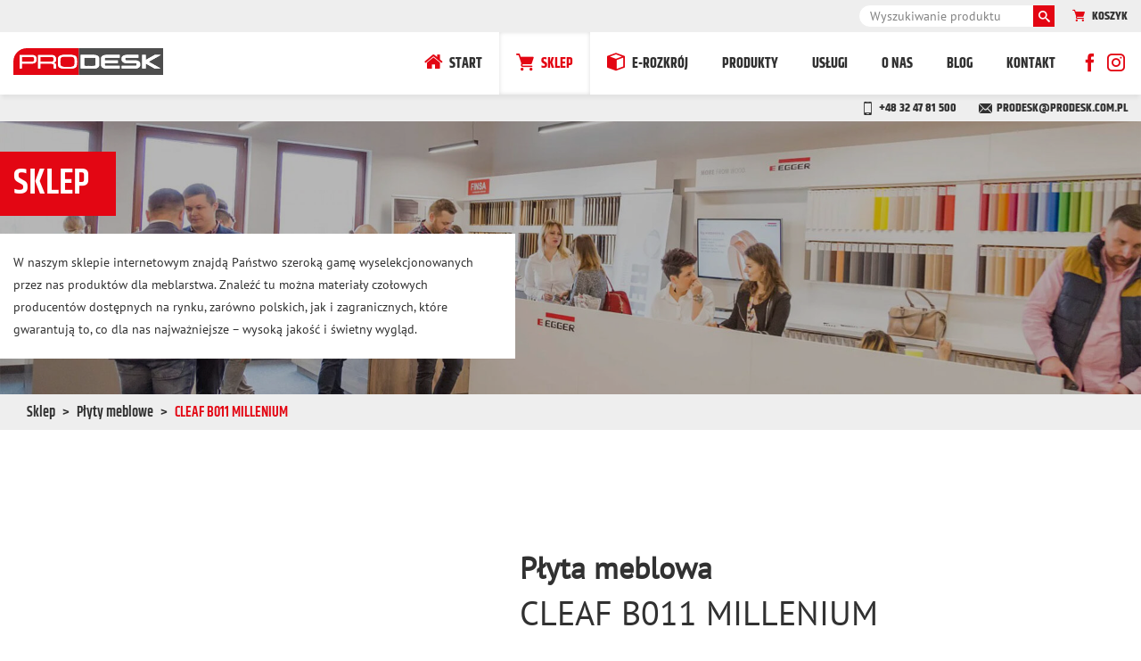

--- FILE ---
content_type: text/html; charset=UTF-8
request_url: https://www.prodesk.com.pl/produkt/plyta-meblowa-cleaf-b011-millenium
body_size: 7836
content:
<!DOCTYPE html>
<html lang="pl">
<head>
<meta charset="UTF-8">
<meta http-equiv="X-UA-Compatible" content="IE=edge">
<meta name="viewport" content="width=device-width, initial-scale=1">
<title>Sklep - Prodesk</title>
<meta name="description" content="">
<meta name="csrf-param" content="_csrf">
<meta name="csrf-token" content="ShcH19DhA_4KPGIDbtw3Rj7rpYH1pLjC6tKr2iW_Tt8NTWiHm4tCiHlNNEsPhFMhX6rozbPjjJK1gpuXZNRjtA==">
<meta property="og:title" content="Sklep - Prodesk">
<meta property="og:description" content="">
<meta property="og:type" content="website">
<meta property="og:image" content="https://www.prodesk.com.pl/app/images/og.jpg">
<meta property="og:url" content="https://www.prodesk.com.pl/produkt/plyta-meblowa-cleaf-b011-millenium">
<meta property="twitter:card" content="summary_large_image">
<meta property="twitter:site" content="">
<meta property="twitter:title" content="Sklep - Prodesk">
<meta property="twitter:description" content="">
<meta property="twitter:image" content="https://www.prodesk.com.pl/app/images/og.jpg">
<meta name="apple-mobile-web-app-title" content="Prodesk - materiały dla meblarstwa">
<meta name="application-name" content="Prodesk - materiały dla meblarstwa">
<meta name="msapplication-TileColor" content="#4d4d4d">
<meta name="msapplication-config" content="/app/favicon/browserconfig.xml">
<meta name="theme-color" content="#ffffff">
<link href="https://www.prodesk.com.pl/produkt/plyta-meblowa-cleaf-b011-millenium" rel="canonical">
<link href="/app/favicon/apple-touch-icon.png" size="180x180" rel="apple-touch-icon">
<link type="image/png" href="/app/favicon/favicon-32x32.png" size="32x32" rel="icon">
<link type="image/png" href="/app/favicon/favicon-16x16.png" size="16x16" rel="icon">
<link href="/app/favicon/site.webmanifest" rel="manifest">
<link href="/app/favicon/safari-pinned-tab.svg" rel="mask-icon" color="#e30613">
<link href="/app/favicon/favicon.ico" rel="shortcut icon">
<link href="/assets/3cc3ab71/css/app.min.css?v=1740067016" rel="stylesheet">
<link href="/assets/3cc3ab71/css/photoswipe.min.css?v=1697128187" rel="stylesheet">
<noscript><link href="/assets/3cc3ab71/css/noscript.min.css?v=1697128187" rel="stylesheet"></noscript>
<!--[if lt IE 9]>
<script src="/assets/3cc3ab71/js/legacy.min.js?v=1697128187"></script>
<![endif]-->
<script>
    window.dataLayer = window.dataLayer || [];
    function gtag() {
        dataLayer.push(arguments);
    }
    gtag("consent", "default", {
        ad_storage: "denied",
        ad_user_data: "denied", 
        ad_personalization: "denied",
        analytics_storage: "denied",
        functionality_storage: "denied",
        personalization_storage: "denied",
        security_storage: "granted",
        wait_for_update: 2000,
    });
    gtag("set", "ads_data_redaction", true);
    gtag("set", "url_passthrough", true);
</script>
<!-- Start cookieyes banner -->
<script id="cookieyes" type="text/javascript" src="https://cdn-cookieyes.com/client_data/701a7921092d06bedaa7a776/script.js"></script>
<!-- End cookieyes banner -->
<!-- Google Tag Manager -->
<script>(function(w,d,s,l,i){w[l]=w[l]||[];w[l].push({'gtm.start':
new Date().getTime(),event:'gtm.js'});var f=d.getElementsByTagName(s)[0],
j=d.createElement(s),dl=l!='dataLayer'?'&l='+l:'';j.async=true;j.src=
'https://www.googletagmanager.com/gtm.js?id='+i+dl;f.parentNode.insertBefore(j,f);
})(window,document,'script','dataLayer','GTM-TC85J35W');</script>
<!-- End Google Tag Manager -->
</head>
<body>
<!-- Google Tag Manager (noscript) -->
<noscript><iframe src="https://www.googletagmanager.com/ns.html?id=GTM-TC85J35W"
height="0" width="0" style="display:none;visibility:hidden"></iframe></noscript>
<!-- End Google Tag Manager (noscript) -->
<header id="header" class="navbar-fixed-top">
    <nav class="bar">
        <div class="container">
            <div class="bar-wrapper">
                <div class="search-wrapper-outer">
                    <form id="search-form" action="/wyszukiwanie" method="get">                    <div class="search-wrapper">
                    <div class="search-field field-search">

<input type="text" id="search" class="form-control" name="search" placeholder="Wyszukiwanie produktu">

<p class="help-block help-block-error"></p>
</div>                    <div class="button"><button type="submit" class="search-button"><i class="ico icon-search" aria-hidden="true"></i></button></div>
                    </div>
                    </form>                </div>
                <div class="link cart"><i class="ico icon-cart" aria-hidden="true"></i><a href="/koszyk" class="alert-link">Koszyk</a></div>
            </div>
        </div>
    </nav>
<nav id="navbar" class="navbar navbar-default navbar"><div class="container"><div class="navbar-header"><button type="button" class="navbar-toggle collapsed" data-toggle="collapse" data-target="#navbar-collapse"><span class="sr-only">Toggle navigation</span>
<span class="icon-bar"></span>
<span class="icon-bar"></span>
<span class="icon-bar"></span></button><div class="navbar-brand-wrapper"><div class="navbar-brand"><a href="/"><img src="/app/images/logo-prodesk.svg" alt="Prodesk"  ></a></div></div></div><div id="navbar-collapse" class="collapse navbar-collapse"><ul id="w3" class="nav navbar-nav navbar-right nav"><li><a href="/"><i class="ico icon-home" aria-hidden="true"></i>Start</a></li>
<li class="active"><a href="/sklep"><i class="ico icon-cart" aria-hidden="true"></i>Sklep</a></li>
<li><a href="https://prodesk2.erozkroje.pl/esystem.html" rel="nofollow noopener" target="_blank"><i class="ico icon-cube" aria-hidden="true"></i>E-rozkrój</a></li>
<li><a href="/produkty">Produkty</a></li>
<li><a href="/uslugi">Usługi</a></li>
<li><a href="/o-nas">O Nas</a></li>
<li><a href="/blog">Blog</a></li>
<li><a href="/kontakt">Kontakt</a></li>
<li class="buttons"><a href="https://www.facebook.com/prodesk.akcesoria.meblowe" rel="nofollow noopener" target="_blank"><i class="ico icon-facebook" aria-hidden="true"></i></a>
<a href="https://www.instagram.com/prodesk_hurtownia" rel="nofollow noopener" target="_blank"><i class="ico icon-instagram" aria-hidden="true"></i></a></li></ul></div></div></nav>    <nav class="bar contact-bar">
        <div class="container">
            <div class="bar-wrapper">
                <div class="contact-link"><i class="ico icon-smartphone" aria-hidden="true"></i><a href="tel:+48324781500">+48 32 47 81 500</a></div>
                <div class="contact-link"><i class="ico icon-mail" aria-hidden="true"></i><a href=&#77;&#65;&#73;&#108;&#84;&#79;&#58;&#112;&#114;&#111;&#100;&#101;&#115;&#107;&#64;&#112;&#114;&#111;&#100;&#101;&#115;&#107;&#46;&#99;&#111;&#109;&#46;&#112;&#108;>&#112;&#114;&#111;&#100;&#101;&#115;&#107;&#64;&#112;&#114;&#111;&#100;&#101;&#115;&#107;&#46;&#99;&#111;&#109;&#46;&#112;&#108;</a></div>
            </div>
        </div>
    </nav>
</header>
    <div id="body" class="body navbar-fixed" >
                <main id="main">
        
    <article class="article" id="shop">
        <div class="article-header" style="background-image: url(/app/assets/page/ZWL4bkaAPogTLfTXf6xzRcjKnM57.jpg)">
            <div class="container">
                <h1 class="article-title">SKLEP</h1>
                <div class="article-desc">
                    <p>W naszym sklepie internetowym znajdą Państwo szeroką gamę wyselekcjonowanych przez nas produktów dla meblarstwa. Znaleźć tu można materiały czołowych producentów dostępnych na rynku, zarówno polskich, jak i zagranicznych, które gwarantują to, co dla nas najważniejsze – wysoką jakość i świetny wygląd.</p>
                </div>
            </div>
        </div>
        <div class="breadcrumb-nav">
            <div class="container">
                <nav aria-label="breadcrumb">
                    <ol class="breadcrumb">
                        <li class="breadcrumb-item"><a href="/sklep">Sklep</a></li>
                        <li class="breadcrumb-item"><a href="/sklep-kategorie/plyty-meblowe">Płyty meblowe</a></li>
                        <li class="breadcrumb-item active" aria-current="page">CLEAF B011 MILLENIUM</li>
                    </ol>
                </nav>
            </div>
        </div>
        <div id="pick-product" data-pjax-container="" data-pjax-push-state data-pjax-timeout="1000">        <section class="section">
            <div class="container">
                <div id="buy">
                                    </div>
                <div class="row product-row animate" data-effect="fadeIn">
                    <div class="col-xs-12 col-sm-6 col-md-5">
                        <div class="row gallery-row">
                            <div class="col-xs-12">
                                <a href="/app/assets/product/imYq618wQ9kY_niZEQTAVwI-sqli.png" class="main-photo photo">
                                    <img src="/app/assets/product/thumbnail/imYq618wQ9kY_niZEQTAVwI-sqli.png" alt="CLEAF B011 MILLENIUM" class="img-responsive" data-original-src-width="1280" data-original-src-height="850">
                                </a>
                            </div>
                                                    </div>
                    </div>

                    <div class="col-xs-12 col-sm-6 col-md-7">
                        <div class="product-category">Płyta meblowa</div>
                        <div class="product-name">CLEAF B011 MILLENIUM</div>
                                                <div class="details">2805x2070 mm </div>
                                                                        <div class="details">Bianco</div>
                                                <div class="availability order"><span></span>Dostępny na zamówienie</div>
                        <div class="content">
                            <p>Cleaf B011 Millennium to dekor z kolekcji Solid Colours, oferowany w wyjątkowej strukturze Millennium, która dzięki głębokim żłobieniom i grubej fakturze daje efekt 3D oraz subtelne załamywanie światła. Dekor B011 to neutralna biel (Bianco), ale dzięki strukturze Millennium nabiera głębi: matowe i lekko błyszczące partie elegancko ze sobą kontrastują, co dodaje mu elegancji i stylu. Powierzchnia jest twarda i odporna na zarysowania, co sprawia, że płyta jest idealna do mebli — frontów, korpusów, paneli ściennych czy detali dekoracyjnych. To znakomite rozwiązanie do nowoczesnych, eleganckich aranżacji — szczególnie tam, gdzie istotny jest efekt wizualny i wysoka jakość wykonania.</p>
<p> </p>
<p> </p>
<p> </p>
<p> </p>
<p>*Odbiór osobisty/ lub dostawa prodesk za opłatą</p>                        </div>
                                                <div class="order">
                                <div class="row">
                                    <div class="col-xs-12 col-ms-6 col-sm-12 col-md-6">
                                                                                <form id="w1" class="form" action="/produkt/plyta-meblowa-cleaf-b011-millenium" method="get" data-pjax>                                                                                        <div class=" field-thickness">
<label class="control-label" for="thickness">Grubość</label>
<select id="thickness" class="form-control" name="thickness">
<option value="18.00" selected>18.00 mm</option>
</select>

<p class="help-block help-block-error"></p>
</div>                                                                                    </form>                                                                            </div>
                                    <div class="col-xs-12 col-ms-6 col-sm-12 col-md-6">
                                        <form id="quantity-form" class="form" action="/produkt/plyta-meblowa-cleaf-b011-millenium" method="post">
<input type="hidden" name="_csrf" value="ShcH19DhA_4KPGIDbtw3Rj7rpYH1pLjC6tKr2iW_Tt8NTWiHm4tCiHlNNEsPhFMhX6rozbPjjJK1gpuXZNRjtA==">                                        <div class=" field-productform-quantity required">
<label class="control-label" for="productform-quantity">Ilość</label>
<input type="number" id="productform-quantity" class="form-control" name="ProductForm[quantity]" value="1" placeholder="Szt." min="1" max="99" step="1" aria-required="true">

<p class="help-block help-block-error"></p>
</div>                                        </form>                                    </div>
                                </div>
                            <div class="price-wrapper">
                                <div class="inner-wrapper">
                                                                            <div class="price">1 214,10 zł</div>
                                                                                                        </div>
                                <div class="button"><button type="submit" id="addToCartButton" class="btn btn-primary add-to-cart" form="quantity-form">Dodaj do koszyka</button></div>
                            </div>

                        </div>
                    </div>
                </div>
                <div class="row product-contact-row">
                    <div class="col-xs-12 col-sm-6 col-md-5">
                        <div class="phone">Zadzwoń<i class="ico icon-smartphone" aria-hidden="true"></i><a href="tel:+48324781500">+48 32 47 81 500</a></div>
                    </div>
                    <div class="col-xs-12 col-sm-6 col-md-7">
                        <div class="buttons-wrapper">
                            <div class="button"><a href="/kontakt" class="btn btn-primary">Zapytaj o produkt</a></div>
                            <div class="button"><a href="https://prodesk2.erozkroje.pl/esystem.html" class="btn btn-primary">Zamów dowolny wymiar <span class="text-nowrap"><i class="ico icon-cube" aria-hidden="true"></i> E-ROZKRÓJ</span></a></div>
                        </div>
                    </div>
                </div>
            </div>
        </section>
        </div>        <section class="section table-section">
            <div class="container">
                <div class="row table-row">
                    <div class="col-xs-12 col-md-6">
                        <div class="table-responsive">
<table class="table"><thead><tr><th colspan="2">Wymiary</th>
</tr></thead><tbody><tr><td>Format</td>
<td>2805x2070 mm</td>
</tr><tr><td>Grubość</td>
<td>18 mm</td>
</tr><tr><td>Powierzchnia</td>
<td>5,81 m<sup>2</sup></td>
</tr><tr><td>Kubatura</td>
<td>0,10 m<sup>3</sup></td>
</tr><tr><td>Waga</td>
<td>75 kg</td>
</tr></tbody></table></div>                    </div>
                    <div class="col-xs-12 col-md-6">
                        <div class="table-responsive">
<table class="table" style="width:499px;height:108px;"><thead><tr style="height:18px;"><th style="width:489px;height:18px;" colspan="2">Charakterystyka produktu</th>
</tr></thead><tbody><tr style="height:18px;"><td style="width:197.266px;height:18px;">Grupa kolorów</td>
<td style="width:285.734px;height:18px;">Solid Colours</td>
</tr><tr style="height:18px;"><td style="width:197.266px;height:18px;">Kolor</td>
<td style="width:285.734px;height:18px;">Bianco</td>
</tr><tr style="height:18px;"><td style="width:197.266px;height:18px;">Struktura</td>
<td style="width:285.734px;height:18px;">Millenium</td>
</tr><tr style="height:18px;"><td style="width:197.266px;height:18px;">Wodoodporność</td>
<td style="width:285.734px;height:18px;">Suchotrwała</td>
</tr><tr style="height:18px;"><td style="width:197.266px;height:18px;"> </td>
<td style="width:285.734px;height:18px;"> </td>
</tr></tbody></table></div>                        </div>
                    </div>
                </div>
        </section>
                <section class="section brand-section">
            <div class="container">
                <h2 class="row-title">Poznaj producenta</h2>
                <div class="row brand-row">
                    <div class="col-xs-12 col-sm-5 col-md-offset-1 col-md-4">
                        <div class="logo">
                            <img src="/app/assets/manufacturer/xQ2--1x_MCgMEC1G7otoCsolDo6Z.png" alt="CLEAF" class="img-responsive">
                        </div>
                    </div>
                    <div class="col-xs-12 col-sm-7 col-md-6">
                        <div class="content">
                            <p>https://cleaf.it/en/</p>                        </div>
                    </div>
                </div>
            </div>
        </section>
                        <section class="section recommended-section">
            <div class="container">
                <h2 class="row-title">Sprawdź również</h2>
                <div class="row products-row animate" data-effect="fadeIn">
                    <div class="col-xs-12 col-ms-6 col-sm-4 col-md-3">
<div class="product-box">
    <a href="/produkt/plyty-meblowe-unilin-cud81-supermat-mst-quartz-cc" class="product-photo">
        <img src="/app/assets/product/thumbnail/yi4aRF1Hls37Evuiao9_PziTHIjE.png" alt="" class="img-responsive">
    </a>
    <div class="product-info">
        <div class="product-category">Płyty meblowe</div>
        <a href="/produkt/plyty-meblowe-unilin-cud81-supermat-mst-quartz-cc" class="product-name">UNILIN CUD81 SUPERMAT MST QUARTZ CC</a>
                <div class="details">Quartz</div>
                        <div class="price">160,00 zł</div>
                    </div>
</div>
</div>





<div class="col-xs-12 col-ms-6 col-sm-4 col-md-3">
<div class="product-box">
    <a href="/produkt/plyta-meblowa-egger-h3156-st12" class="product-photo">
        <img src="/app/assets/product/thumbnail/IPyeRHUSDS1wi6pORzbEMyqHYrLQ.png" alt="" class="img-responsive">
    </a>
    <div class="product-info">
        <div class="product-category">Płyta meblowa</div>
        <a href="/produkt/plyta-meblowa-egger-h3156-st12" class="product-name">EGGER H3156 ST12</a>
                <div class="details">Dąb Corbridge szary</div>
                        <div class="price">448,13 zł</div>
                    </div>
</div>
</div>





<div class="col-xs-12 col-ms-6 col-sm-4 col-md-3">
<div class="product-box">
    <a href="/produkt/plyty-meblowe-unilin-00760-metallic-m01-brushed-alu" class="product-photo">
        <img src="/app/assets/product/thumbnail/nbz1ZdXsxg3K2lPeN4swzJAwwpnF.png" alt="" class="img-responsive">
    </a>
    <div class="product-info">
        <div class="product-category">Płyty meblowe</div>
        <a href="/produkt/plyty-meblowe-unilin-00760-metallic-m01-brushed-alu" class="product-name">UNILIN 00760 METALLIC M01 BRUSHED ALU</a>
                <div class="details">Brushed Alu</div>
                        <div class="price">160,00 zł</div>
                    </div>
</div>
</div>





<div class="col-xs-12 col-ms-6 col-sm-4 col-md-3">
<div class="product-box">
    <a href="/produkt/plyta-meblowa-cleaf-fb10-nadir" class="product-photo">
        <img src="/app/assets/product/thumbnail/4C_spyL9O-QWg2giQgDpbkeX9ts-.png" alt="" class="img-responsive">
    </a>
    <div class="product-info">
        <div class="product-category">Płyta meblowa</div>
        <a href="/produkt/plyta-meblowa-cleaf-fb10-nadir" class="product-name">CLEAF FB10 NADIR</a>
                        <div class="price">1 705,15 zł</div>
                    </div>
</div>
</div>





<div class="col-xs-12 col-ms-6 col-sm-4 col-md-3">
<div class="product-box">
    <a href="/produkt/plyta-meblowa-unilin-f600-herringbone-m03-waeve-slate-grey" class="product-photo">
        <img src="/app/assets/product/thumbnail/YGFFnYQ_zgQx2ePxS49xGjwhjomc.png" alt="" class="img-responsive">
    </a>
    <div class="product-info">
        <div class="product-category">Płyta meblowa</div>
        <a href="/produkt/plyta-meblowa-unilin-f600-herringbone-m03-waeve-slate-grey" class="product-name">UNILIN F600 HERRINGBONE M03 WAEVE SLATE GREY</a>
                <div class="details">Waeve Slate Grey</div>
                        <div class="price">602,40 zł</div>
                    </div>
</div>
</div>





<div class="col-xs-12 col-ms-6 col-sm-4 col-md-3">
<div class="product-box">
    <a href="/produkt/plyta-meblowa-alvic-spatt-05-grafito" class="product-photo">
        <img src="/app/assets/product/thumbnail/g9C1F9u8P-NTxakJXYezRqwdAiJw.jpg" alt="" class="img-responsive">
    </a>
    <div class="product-info">
        <div class="product-category">Płyta meblowa</div>
        <a href="/produkt/plyta-meblowa-alvic-spatt-05-grafito" class="product-name">ALVIC SPATT 05 GRAFITO</a>
                <div class="details">Spatt 05 Grafito</div>
                        <div class="price">779,51 zł</div>
                    </div>
</div>
</div>





<div class="col-xs-12 col-ms-6 col-sm-4 col-md-3">
<div class="product-box">
    <a href="/produkt/plyta-meblowa-alvic-burdeos-pearl" class="product-photo">
        <img src="/app/assets/product/thumbnail/HoZiT6FHAcOTf8PKnpZooOgdWaO8.jpg" alt="" class="img-responsive">
    </a>
    <div class="product-info">
        <div class="product-category">Płyta meblowa</div>
        <a href="/produkt/plyta-meblowa-alvic-burdeos-pearl" class="product-name">ALVIC BURDEOS PEARL</a>
                <div class="details">Burdeos Pearl</div>
                        <div class="price">1 380,07 zł</div>
                    </div>
</div>
</div>





<div class="col-xs-12 col-ms-6 col-sm-4 col-md-3">
<div class="product-box">
    <a href="/produkt/plyta-meblowa-alvic-woodline-03" class="product-photo">
        <img src="/app/assets/product/thumbnail/ruXQabt0VyfQYnOh7FsDNWTfn6q2.jpg" alt="" class="img-responsive">
    </a>
    <div class="product-info">
        <div class="product-category">Płyta meblowa</div>
        <a href="/produkt/plyta-meblowa-alvic-woodline-03" class="product-name">ALVIC WOODLINE 03</a>
                <div class="details">Woodline 03</div>
                        <div class="price">779,51 zł</div>
                    </div>
</div>
</div>





<div class="hidden-xs col-sm-4 hidden-md hidden-lg">
<div class="product-box">
    <a href="/produkt/plyta-meblowa-egger-w1000-st38" class="product-photo">
        <img src="/app/assets/product/thumbnail/5vVsnRXxK2nzYT7gn4neB8dIb8Xo.png" alt="" class="img-responsive">
    </a>
    <div class="product-info">
        <div class="product-category">Płyta meblowa</div>
        <a href="/produkt/plyta-meblowa-egger-w1000-st38" class="product-name">EGGER W1000 ST38</a>
                <div class="details">Biały premium</div>
                        <div class="price">644,63 zł</div>
                    </div>
</div>
</div>




                </div>
            </div>
        </section>
    </article>



        <section id="newsletter" class="newsletter">
            <div class="container" id="tutaj">
                <div class="row">
                    <div class="col-xs-12 col-lg-offset-1 col-lg-10">
                        <h2 class="newsletter-title">Newsletter</h2>
                        <div class="newsletter-subtitle">zapisz się i otrzymuj wiadomości o nowościach</div>
                        <form id="w4" class="form newsletter-form" action="/produkt/plyta-meblowa-cleaf-b011-millenium" method="post">
<input type="hidden" name="_csrf" value="ShcH19DhA_4KPGIDbtw3Rj7rpYH1pLjC6tKr2iW_Tt8NTWiHm4tCiHlNNEsPhFMhX6rozbPjjJK1gpuXZNRjtA==">                                                <div class="row newsletter-row">
                            <div class="col-xs-12 col-sm-6 col-md-offset-2 col-md-4 field-newsletterform-name required">

<input type="text" id="newsletterform-name" class="form-control" name="NewsletterForm[name]" maxlength="50" placeholder="Imię" aria-required="true">

<p class="help-block help-block-error"></p>
</div>                            <div class="col-xs-12 col-sm-6  col-md-4 field-newsletterform-email required">

<input type="text" id="newsletterform-email" class="form-control" name="NewsletterForm[email]" placeholder="Adres e-mail" aria-required="true">

<p class="help-block help-block-error"></p>
</div>                            <div class="col-xs-12 col-md-offset-2 col-md-8">
                                <div class="checkbox-wrapper">
                                    <div class="checkbox">
                                        <div class="form-group field-newsletterform-agreement required">
<div class="checkbox">
<label for="newsletterform-agreement">
<input type="hidden" name="NewsletterForm[agreement]" value="0"><input type="checkbox" id="newsletterform-agreement" name="NewsletterForm[agreement]" value="1" aria-required="true"><span></span>
Wyrażam zgodę na przetwarzanie moich danych osobowych przez PRODESK Sp. z o.o. Rozumiem, że podanie danych osobowych w formularzu newslettera jest dobrowolne.
</label>
<p class="help-block help-block-error"></p>

</div>
</div>                                    </div>
                                </div>
                            </div>
                        </div>
                        <div class="button"><button type="submit" class="btn btn-primary">Subskrybuję</button></div>
                        </form>                    </div>
                </div>
            </div>
        </section>
        </main>
        <footer id="footer">
            <div class="footer-top">
                <div class="container">
                    <div class="wrapper">
                        <div class="box">
                            <div>
                                <div class="footer-title">Produkty</div>
                                <div class="text">
                                    <ul class="footer-list">
                                        <li data-key="1">
<a href="/produkty-oferta/plyty-meblowe">Płyty meblowe</a></li>
<li data-key="2">
<a href="/produkty-oferta/sklejki">Sklejki</a></li>
<li data-key="3">
<a href="/produkty-oferta/plyty-stolarskie">Płyty stolarskie</a></li>
<li data-key="4">
<a href="/produkty-oferta/blaty-kuchenne">Blaty kuchenne</a></li>
<li data-key="6">
<a href="/produkty-oferta/laminaty">Laminaty</a></li>
<li data-key="7">
<a href="/produkty-oferta/panele-wnekowe">Panele wnękowe</a></li>
<li data-key="8">
<a href="/produkty-oferta/obrzeza">Obrzeża</a></li>
<li data-key="9">
<a href="/produkty-oferta/akcesoria-meblowe">Akcesoria meblowe</a></li>                                    </ul>
                                </div>
                            </div>
                        </div>
                        <div class="box">
                            <div>
                                <div class="footer-title">Usługi</div>
                                <div class="text">
                                    <ul class="footer-list">
                                        <li data-key="7">
<a href="/uslugi/fronty-na-wymiar">Fronty na wymiar</a></li>
<li data-key="1">
<a href="/uslugi/ciecie-plyt-meblowych-na-wymiar">Cięcie płyt meblowych na wymiar</a></li>
<li data-key="2">
<a href="/uslugi/okleinowanie-plyt-i-blatow">Okleinowanie płyt i blatów</a></li>
<li data-key="3">
<a href="/uslugi/obrobka-cnc">Obróbka CNC</a></li>
<li data-key="4">
<a href="/uslugi/prasa-hydrauliczna">Prasa hydrauliczna</a></li>
<li data-key="5">
<a href="/uslugi/transport">Transport</a></li>
<li data-key="6">
<a href="/uslugi/rozkroj-online">Rozkrój online</a></li>                                        <li><a href="https://prodesk2.erozkroje.pl/esystem.html" target="_blank" rel="noopener">E-ROZKRÓJ</a></li>
                                    </ul>
                                </div>
                            </div>
                        </div>
                        <div class="box box-wide">
                            <div>
                                <div class="footer-title">Adres</div>
                                <div class="text">
                                    <div class="name">PRODESK</div>
                                    <div class="address">ul. Pałki 15, <br />
44-240 Żory</div>
                                </div>
                            </div>
                        </div>
                        <div class="box box-wide">
                            <div>
                                <div class="footer-title">Kontakt</div>
                                <div class="text">
                                    <div class="footer-contact-title">Telefon</div>
                                    <div class="phone"><span><a href="tel:+48324781500">+48 32 47 81 500</a></span></div>
                                    <div class="footer-contact-title">E-mail:</div>
                                    <div class="mail"><a href=&#77;&#97;&#73;&#108;&#116;&#79;&#58;&#112;&#114;&#111;&#100;&#101;&#115;&#107;&#64;&#112;&#114;&#111;&#100;&#101;&#115;&#107;&#46;&#99;&#111;&#109;&#46;&#112;&#108;>&#112;&#114;&#111;&#100;&#101;&#115;&#107;&#64;&#112;&#114;&#111;&#100;&#101;&#115;&#107;&#46;&#99;&#111;&#109;&#46;&#112;&#108;</a></div>
                                </div>
                            </div>
                        </div>
                        <div class="box box-download">
                            <div>
                                <div class="footer-title">Do pobrania</div>
                                <ul class="footer-list">
                                    <li data-key="2">
<a href="/attachment/2/polityka-prywatnosci-prodesk.pdf" target="_blank" rel="noopener"><i class="ico icon-pdf" aria-hidden="true"></i>Polityka prywatności</a></li>
<li data-key="4">
<a href="/attachment/4/polityka-cookies-prodesk.pdf" target="_blank" rel="noopener"><i class="ico icon-pdf" aria-hidden="true"></i>Polityka cookies</a></li>
<li data-key="3">
<a href="/attachment/3/oswiadczenie-o-odstapieniu-od-umowy.pdf" target="_blank" rel="noopener"><i class="ico icon-pdf" aria-hidden="true"></i>Oświadczenie o odstąpieniu od umowy</a></li>                                </ul>
                            </div>
                        </div>
                    </div>
                </div>
            </div>
            <div class="footer">
                <div class="container">
                    <div class="row footer-row">
                        <div class="hidden-xs col-sm-3 text-left"><img src="/app/images/prodesk-logo-white.svg" alt="Prodesk" class="img-responsive logo"></div>
                        <div class="col-xs-12 col-sm-6">
                            <div class="regulations">
                                <div><a href="/polityka-prywatnosci">Polityka prywatności</a></div>
                                <div><a href="/regulamin">Regulamin</a></div>
                            </div>
                            <div class="cookie">Ta strona używa plików cookies. Korzystając z witryny wyrażasz zgodę na używanie cookies.</div>
                            <div class="copyright">Copyright &copy; 2023-2026 prodesk.com.pl</div>
                        </div>
                        <div class="col-xs-12 col-sm-3"><div class="creator"><span class="text">Wykonawca:</span><a href="https://flatart.pl" title="Agencja reklamowa FlatArt" target="_blank" rel="nofollow noopener"><img src="/app/images/logo-flatart.svg" alt="Profesjonalne strony internetowe - FlatArt" class="img-responsive"></a></div></div>
                    </div>
                </div>
            </div>
        </footer>
    </div>
<script src="/assets/5d8236c6/jquery.min.js?v=1697128282"></script>
<script src="/assets/3cc3ab71/js/app.min.js?v=1740067024"></script>
<script src="/assets/3cc3ab71/js/photoswipe.min.js?v=1697128187"></script>
<script src="/assets/3cc3ab71/js/product.min.js?v=1697128186"></script>
<script src="/assets/e3ca0604/yii.js?v=1697128290"></script>
<script src="/assets/e3ca0604/yii.validation.js?v=1697128290"></script>
<script src="/assets/e3ca0604/yii.activeForm.js?v=1697128290"></script>
<script src="/assets/a6a786d1/jquery.pjax.js?v=1697128264"></script>
<script>jQuery(function ($) {
jQuery('#w1').yiiActiveForm([{"id":"thickness","name":"thickness","container":".field-thickness","input":"#thickness","error":".help-block.help-block-error","validate":function (attribute, value, messages, deferred, $form) {value = yii.validation.trim($form, attribute, {"skipOnArray":true,"skipOnEmpty":false,"chars":false}, value);yii.validation.required(value, messages, {"message":"Grubość nie może pozostać bez wartości."});yii.validation.number(value, messages, {"pattern":/^[-+]?[0-9]*\.?[0-9]+([eE][-+]?[0-9]+)?$/,"message":"Grubość musi być liczbą.","skipOnEmpty":1});}}], []);
jQuery('#quantity-form').yiiActiveForm([{"id":"productform-quantity","name":"quantity","container":".field-productform-quantity","input":"#productform-quantity","error":".help-block.help-block-error","validate":function (attribute, value, messages, deferred, $form) {value = yii.validation.trim($form, attribute, {"skipOnArray":true,"skipOnEmpty":false,"chars":false}, value);yii.validation.required(value, messages, {"message":"Ilość nie może pozostać bez wartości."});yii.validation.number(value, messages, {"pattern":/^[+-]?\d+$/,"message":"Ilość musi być liczbą całkowitą.","min":1,"tooSmall":"Ilość musi wynosić nie mniej niż 1.","max":99,"tooBig":"Ilość musi wynosić nie więcej niż 99.","skipOnEmpty":1});}}], []);
jQuery(document).pjax("#pick-product a", {"push":true,"replace":false,"timeout":1000,"scrollTo":false,"container":"#pick-product"});
jQuery(document).off("submit", "#pick-product form[data-pjax]").on("submit", "#pick-product form[data-pjax]", function (event) {jQuery.pjax.submit(event, {"push":true,"replace":false,"timeout":1000,"scrollTo":false,"container":"#pick-product"});});
jQuery('#search-form').yiiActiveForm([{"id":"search","name":"search","container":".field-search","input":"#search","error":".help-block.help-block-error","validate":function (attribute, value, messages, deferred, $form) {value = yii.validation.trim($form, attribute, {"skipOnArray":true,"skipOnEmpty":false,"chars":false}, value);yii.validation.string(value, messages, {"message":"Wyszukiwanie musi być tekstem.","skipOnEmpty":1});}}], []);
jQuery('#w4').yiiActiveForm([{"id":"newsletterform-name","name":"name","container":".field-newsletterform-name","input":"#newsletterform-name","error":".help-block.help-block-error","validate":function (attribute, value, messages, deferred, $form) {value = yii.validation.trim($form, attribute, {"skipOnArray":true,"skipOnEmpty":false,"chars":false}, value);yii.validation.required(value, messages, {"message":"Imię nie może pozostać bez wartości."});yii.validation.string(value, messages, {"message":"Imię musi być tekstem.","min":2,"tooShort":"Imię musi zawierać co najmniej 2 znaki.","max":50,"tooLong":"Imię musi zawierać nie więcej niż 50 znaków.","skipOnEmpty":1});}},{"id":"newsletterform-email","name":"email","container":".field-newsletterform-email","input":"#newsletterform-email","error":".help-block.help-block-error","validate":function (attribute, value, messages, deferred, $form) {value = yii.validation.trim($form, attribute, {"skipOnArray":true,"skipOnEmpty":false,"chars":false}, value);yii.validation.required(value, messages, {"message":"Adres e-mail nie może pozostać bez wartości."});yii.validation.email(value, messages, {"pattern":/^[a-zA-Z0-9!#$%&'*+\/=?^_`{|}~-]+(?:\.[a-zA-Z0-9!#$%&'*+\/=?^_`{|}~-]+)*@(?:[a-zA-Z0-9](?:[a-zA-Z0-9-]*[a-zA-Z0-9])?\.)+[a-zA-Z0-9](?:[a-zA-Z0-9-]*[a-zA-Z0-9])?$/,"fullPattern":/^[^@]*<[a-zA-Z0-9!#$%&'*+\/=?^_`{|}~-]+(?:\.[a-zA-Z0-9!#$%&'*+\/=?^_`{|}~-]+)*@(?:[a-zA-Z0-9](?:[a-zA-Z0-9-]*[a-zA-Z0-9])?\.)+[a-zA-Z0-9](?:[a-zA-Z0-9-]*[a-zA-Z0-9])?>$/,"allowName":false,"message":"Adres e-mail nie zawiera prawidłowego adresu email.","enableIDN":false,"skipOnEmpty":1});}},{"id":"newsletterform-agreement","name":"agreement","container":".field-newsletterform-agreement","input":"#newsletterform-agreement","error":".help-block.help-block-error","validate":function (attribute, value, messages, deferred, $form) {yii.validation.required(value, messages, {"message":"Musisz wyrazić zgodę aby kontynuować.","requiredValue":1});}}], []);
});</script></body></html>


--- FILE ---
content_type: text/css
request_url: https://www.prodesk.com.pl/assets/3cc3ab71/css/app.min.css?v=1740067016
body_size: 32109
content:
/*!
 * Bootstrap v3.3.7 (http://getbootstrap.com)
 * Copyright 2011-2016 Twitter, Inc.
 * Licensed under MIT (https://github.com/twbs/bootstrap/blob/master/LICENSE)
 */@font-face{font-family:Khand;font-style:normal;font-weight:400;font-stretch:normal;src:url(../fonts//Khand-400.eot);src:url(../fonts//Khand-400.eot?#iefix) format('embedded-opentype'),url(../fonts//Khand-400.woff2) format('woff2'),url(../fonts//Khand-400.woff) format('woff'),url(../fonts//Khand-400.ttf) format('truetype'),url(../fonts//Khand-400.svg#Khand) format('svg')}@font-face{font-family:Khand;font-style:normal;font-weight:600;font-stretch:normal;src:url(../fonts//Khand-600.eot);src:url(../fonts//Khand-600.eot?#iefix) format('embedded-opentype'),url(../fonts//Khand-600.woff2) format('woff2'),url(../fonts//Khand-600.woff) format('woff'),url(../fonts//Khand-600.ttf) format('truetype'),url(../fonts//Khand-600.svg#Khand) format('svg')}@font-face{font-family:Khand;font-style:normal;font-weight:700;font-stretch:normal;src:url(../fonts//Khand-700.eot);src:url(../fonts//Khand-700.eot?#iefix) format('embedded-opentype'),url(../fonts//Khand-700.woff2) format('woff2'),url(../fonts//Khand-700.woff) format('woff'),url(../fonts//Khand-700.ttf) format('truetype'),url(../fonts//Khand-700.svg#Khand) format('svg')}@font-face{font-family:'PT Sans';font-style:normal;font-weight:400;font-stretch:normal;src:url(../fonts//PTSans-400.eot);src:url(../fonts//PTSans-400.eot?#iefix) format('embedded-opentype'),url(../fonts//PTSans-400.woff2) format('woff2'),url(../fonts//PTSans-400.woff) format('woff'),url(../fonts//PTSans-400.ttf) format('truetype'),url(../fonts//PTSans-400.svg#PTSans) format('svg')}@font-face{font-family:icons;font-style:normal;font-weight:400;src:url(../fonts//icons.eot?viskjb);src:url(../fonts//icons.eot?viskjb#iefix) format('embedded-opentype'),url(../fonts//icons.ttf?viskjb) format('truetype'),url(../fonts//icons.woff?viskjb) format('woff'),url(../fonts//icons.svg?viskjb#icomoon) format('svg');font-display:block}.ico{font-family:icons!important;font-style:normal;font-weight:400;font-variant:normal;line-height:1;text-transform:none;speak:none;-webkit-font-smoothing:antialiased;-moz-osx-font-smoothing:grayscale}.ico-fw{display:inline-block;width:1.5em;text-align:center}.icon-briefcase:before{content:"\e900"}.icon-arrow:before{content:"\e901"}.icon-mail:before{content:"\e902"}.icon-facebook:before{content:"\e903"}.icon-cube:before{content:"\e904"}.icon-user:before{content:"\e905"}.icon-home:before{content:"\e906"}.icon-cart:before{content:"\e907"}.icon-instagram:before{content:"\e908"}.icon-smartphone:before{content:"\e909"}.icon-pdf:before{content:"\e90a"}.icon-search:before{content:"\e986"}/*! normalize.css v3.0.3 | MIT License | github.com/necolas/normalize.css */html{font-family:sans-serif;-webkit-text-size-adjust:100%;-ms-text-size-adjust:100%}body{margin:0}article,aside,details,figcaption,figure,footer,header,hgroup,main,menu,nav,section,summary{display:block}audio,canvas,progress,video{display:inline-block;vertical-align:baseline}audio:not([controls]){display:none;height:0}[hidden],template{display:none}a{background-color:transparent}a:active,a:hover{outline:0}abbr[title]{border-bottom:1px dotted}b,strong{font-weight:700}dfn{font-style:italic}h1{margin:.67em 0;font-size:2em}mark{color:#000;background:#ff0}small{font-size:80%}sub,sup{position:relative;font-size:75%;line-height:0;vertical-align:baseline}sup{top:-.5em}sub{bottom:-.25em}img{border:0}svg:not(:root){overflow:hidden}figure{margin:1em 40px}hr{height:0;-webkit-box-sizing:content-box;-moz-box-sizing:content-box;box-sizing:content-box}pre{overflow:auto}code,kbd,pre,samp{font-family:monospace,monospace;font-size:1em}button,input,optgroup,select,textarea{margin:0;font:inherit;color:inherit}button{overflow:visible}button,select{text-transform:none}button,html input[type=button],input[type=reset],input[type=submit]{-webkit-appearance:button;cursor:pointer}button[disabled],html input[disabled]{cursor:default}button::-moz-focus-inner,input::-moz-focus-inner{padding:0;border:0}input{line-height:normal}input[type=checkbox],input[type=radio]{-webkit-box-sizing:border-box;-moz-box-sizing:border-box;box-sizing:border-box;padding:0}input[type=number]::-webkit-inner-spin-button,input[type=number]::-webkit-outer-spin-button{height:auto}input[type=search]{-webkit-box-sizing:content-box;-moz-box-sizing:content-box;box-sizing:content-box;-webkit-appearance:textfield}input[type=search]::-webkit-search-cancel-button,input[type=search]::-webkit-search-decoration{-webkit-appearance:none}fieldset{padding:.35em .625em .75em;margin:0 2px;border:1px solid silver}legend{padding:0;border:0}textarea{overflow:auto}optgroup{font-weight:700}table{border-spacing:0;border-collapse:collapse}td,th{padding:0}/*! Source: https://github.com/h5bp/html5-boilerplate/blob/master/src/css/main.css */@media print{*,:after,:before{color:#000!important;text-shadow:none!important;background:0 0!important;-webkit-box-shadow:none!important;box-shadow:none!important}a,a:visited{text-decoration:underline}a[href]:after{content:" (" attr(href) ")"}abbr[title]:after{content:" (" attr(title) ")"}a[href^="#"]:after,a[href^="javascript:"]:after{content:""}blockquote,pre{border:1px solid #999;page-break-inside:avoid}thead{display:table-header-group}img,tr{page-break-inside:avoid}img{max-width:100%!important}h2,h3,p{orphans:3;widows:3}h2,h3{page-break-after:avoid}.navbar{display:none}.btn>.caret,.dropup>.btn>.caret{border-top-color:#000!important}.label{border:1px solid #000}.table{border-collapse:collapse!important}.table td,.table th{background-color:#fff!important}.table-bordered td,.table-bordered th{border:1px solid #ddd!important}}@font-face{font-family:'Glyphicons Halflings';src:url(../fonts/glyphicons-halflings-regular.eot);src:url(../fonts/glyphicons-halflings-regular.eot?#iefix) format('embedded-opentype'),url(../fonts/glyphicons-halflings-regular.woff2) format('woff2'),url(../fonts/glyphicons-halflings-regular.woff) format('woff'),url(../fonts/glyphicons-halflings-regular.ttf) format('truetype'),url(../fonts/glyphicons-halflings-regular.svg#glyphicons_halflingsregular) format('svg')}.glyphicon{position:relative;top:1px;display:inline-block;font-family:'Glyphicons Halflings';font-style:normal;font-weight:400;line-height:1;-webkit-font-smoothing:antialiased;-moz-osx-font-smoothing:grayscale}.glyphicon-asterisk:before{content:"\002a"}.glyphicon-plus:before{content:"\002b"}.glyphicon-eur:before,.glyphicon-euro:before{content:"\20ac"}.glyphicon-minus:before{content:"\2212"}.glyphicon-cloud:before{content:"\2601"}.glyphicon-envelope:before{content:"\2709"}.glyphicon-pencil:before{content:"\270f"}.glyphicon-glass:before{content:"\e001"}.glyphicon-music:before{content:"\e002"}.glyphicon-search:before{content:"\e003"}.glyphicon-heart:before{content:"\e005"}.glyphicon-star:before{content:"\e006"}.glyphicon-star-empty:before{content:"\e007"}.glyphicon-user:before{content:"\e008"}.glyphicon-film:before{content:"\e009"}.glyphicon-th-large:before{content:"\e010"}.glyphicon-th:before{content:"\e011"}.glyphicon-th-list:before{content:"\e012"}.glyphicon-ok:before{content:"\e013"}.glyphicon-remove:before{content:"\e014"}.glyphicon-zoom-in:before{content:"\e015"}.glyphicon-zoom-out:before{content:"\e016"}.glyphicon-off:before{content:"\e017"}.glyphicon-signal:before{content:"\e018"}.glyphicon-cog:before{content:"\e019"}.glyphicon-trash:before{content:"\e020"}.glyphicon-home:before{content:"\e021"}.glyphicon-file:before{content:"\e022"}.glyphicon-time:before{content:"\e023"}.glyphicon-road:before{content:"\e024"}.glyphicon-download-alt:before{content:"\e025"}.glyphicon-download:before{content:"\e026"}.glyphicon-upload:before{content:"\e027"}.glyphicon-inbox:before{content:"\e028"}.glyphicon-play-circle:before{content:"\e029"}.glyphicon-repeat:before{content:"\e030"}.glyphicon-refresh:before{content:"\e031"}.glyphicon-list-alt:before{content:"\e032"}.glyphicon-lock:before{content:"\e033"}.glyphicon-flag:before{content:"\e034"}.glyphicon-headphones:before{content:"\e035"}.glyphicon-volume-off:before{content:"\e036"}.glyphicon-volume-down:before{content:"\e037"}.glyphicon-volume-up:before{content:"\e038"}.glyphicon-qrcode:before{content:"\e039"}.glyphicon-barcode:before{content:"\e040"}.glyphicon-tag:before{content:"\e041"}.glyphicon-tags:before{content:"\e042"}.glyphicon-book:before{content:"\e043"}.glyphicon-bookmark:before{content:"\e044"}.glyphicon-print:before{content:"\e045"}.glyphicon-camera:before{content:"\e046"}.glyphicon-font:before{content:"\e047"}.glyphicon-bold:before{content:"\e048"}.glyphicon-italic:before{content:"\e049"}.glyphicon-text-height:before{content:"\e050"}.glyphicon-text-width:before{content:"\e051"}.glyphicon-align-left:before{content:"\e052"}.glyphicon-align-center:before{content:"\e053"}.glyphicon-align-right:before{content:"\e054"}.glyphicon-align-justify:before{content:"\e055"}.glyphicon-list:before{content:"\e056"}.glyphicon-indent-left:before{content:"\e057"}.glyphicon-indent-right:before{content:"\e058"}.glyphicon-facetime-video:before{content:"\e059"}.glyphicon-picture:before{content:"\e060"}.glyphicon-map-marker:before{content:"\e062"}.glyphicon-adjust:before{content:"\e063"}.glyphicon-tint:before{content:"\e064"}.glyphicon-edit:before{content:"\e065"}.glyphicon-share:before{content:"\e066"}.glyphicon-check:before{content:"\e067"}.glyphicon-move:before{content:"\e068"}.glyphicon-step-backward:before{content:"\e069"}.glyphicon-fast-backward:before{content:"\e070"}.glyphicon-backward:before{content:"\e071"}.glyphicon-play:before{content:"\e072"}.glyphicon-pause:before{content:"\e073"}.glyphicon-stop:before{content:"\e074"}.glyphicon-forward:before{content:"\e075"}.glyphicon-fast-forward:before{content:"\e076"}.glyphicon-step-forward:before{content:"\e077"}.glyphicon-eject:before{content:"\e078"}.glyphicon-chevron-left:before{content:"\e079"}.glyphicon-chevron-right:before{content:"\e080"}.glyphicon-plus-sign:before{content:"\e081"}.glyphicon-minus-sign:before{content:"\e082"}.glyphicon-remove-sign:before{content:"\e083"}.glyphicon-ok-sign:before{content:"\e084"}.glyphicon-question-sign:before{content:"\e085"}.glyphicon-info-sign:before{content:"\e086"}.glyphicon-screenshot:before{content:"\e087"}.glyphicon-remove-circle:before{content:"\e088"}.glyphicon-ok-circle:before{content:"\e089"}.glyphicon-ban-circle:before{content:"\e090"}.glyphicon-arrow-left:before{content:"\e091"}.glyphicon-arrow-right:before{content:"\e092"}.glyphicon-arrow-up:before{content:"\e093"}.glyphicon-arrow-down:before{content:"\e094"}.glyphicon-share-alt:before{content:"\e095"}.glyphicon-resize-full:before{content:"\e096"}.glyphicon-resize-small:before{content:"\e097"}.glyphicon-exclamation-sign:before{content:"\e101"}.glyphicon-gift:before{content:"\e102"}.glyphicon-leaf:before{content:"\e103"}.glyphicon-fire:before{content:"\e104"}.glyphicon-eye-open:before{content:"\e105"}.glyphicon-eye-close:before{content:"\e106"}.glyphicon-warning-sign:before{content:"\e107"}.glyphicon-plane:before{content:"\e108"}.glyphicon-calendar:before{content:"\e109"}.glyphicon-random:before{content:"\e110"}.glyphicon-comment:before{content:"\e111"}.glyphicon-magnet:before{content:"\e112"}.glyphicon-chevron-up:before{content:"\e113"}.glyphicon-chevron-down:before{content:"\e114"}.glyphicon-retweet:before{content:"\e115"}.glyphicon-shopping-cart:before{content:"\e116"}.glyphicon-folder-close:before{content:"\e117"}.glyphicon-folder-open:before{content:"\e118"}.glyphicon-resize-vertical:before{content:"\e119"}.glyphicon-resize-horizontal:before{content:"\e120"}.glyphicon-hdd:before{content:"\e121"}.glyphicon-bullhorn:before{content:"\e122"}.glyphicon-bell:before{content:"\e123"}.glyphicon-certificate:before{content:"\e124"}.glyphicon-thumbs-up:before{content:"\e125"}.glyphicon-thumbs-down:before{content:"\e126"}.glyphicon-hand-right:before{content:"\e127"}.glyphicon-hand-left:before{content:"\e128"}.glyphicon-hand-up:before{content:"\e129"}.glyphicon-hand-down:before{content:"\e130"}.glyphicon-circle-arrow-right:before{content:"\e131"}.glyphicon-circle-arrow-left:before{content:"\e132"}.glyphicon-circle-arrow-up:before{content:"\e133"}.glyphicon-circle-arrow-down:before{content:"\e134"}.glyphicon-globe:before{content:"\e135"}.glyphicon-wrench:before{content:"\e136"}.glyphicon-tasks:before{content:"\e137"}.glyphicon-filter:before{content:"\e138"}.glyphicon-briefcase:before{content:"\e139"}.glyphicon-fullscreen:before{content:"\e140"}.glyphicon-dashboard:before{content:"\e141"}.glyphicon-paperclip:before{content:"\e142"}.glyphicon-heart-empty:before{content:"\e143"}.glyphicon-link:before{content:"\e144"}.glyphicon-phone:before{content:"\e145"}.glyphicon-pushpin:before{content:"\e146"}.glyphicon-usd:before{content:"\e148"}.glyphicon-gbp:before{content:"\e149"}.glyphicon-sort:before{content:"\e150"}.glyphicon-sort-by-alphabet:before{content:"\e151"}.glyphicon-sort-by-alphabet-alt:before{content:"\e152"}.glyphicon-sort-by-order:before{content:"\e153"}.glyphicon-sort-by-order-alt:before{content:"\e154"}.glyphicon-sort-by-attributes:before{content:"\e155"}.glyphicon-sort-by-attributes-alt:before{content:"\e156"}.glyphicon-unchecked:before{content:"\e157"}.glyphicon-expand:before{content:"\e158"}.glyphicon-collapse-down:before{content:"\e159"}.glyphicon-collapse-up:before{content:"\e160"}.glyphicon-log-in:before{content:"\e161"}.glyphicon-flash:before{content:"\e162"}.glyphicon-log-out:before{content:"\e163"}.glyphicon-new-window:before{content:"\e164"}.glyphicon-record:before{content:"\e165"}.glyphicon-save:before{content:"\e166"}.glyphicon-open:before{content:"\e167"}.glyphicon-saved:before{content:"\e168"}.glyphicon-import:before{content:"\e169"}.glyphicon-export:before{content:"\e170"}.glyphicon-send:before{content:"\e171"}.glyphicon-floppy-disk:before{content:"\e172"}.glyphicon-floppy-saved:before{content:"\e173"}.glyphicon-floppy-remove:before{content:"\e174"}.glyphicon-floppy-save:before{content:"\e175"}.glyphicon-floppy-open:before{content:"\e176"}.glyphicon-credit-card:before{content:"\e177"}.glyphicon-transfer:before{content:"\e178"}.glyphicon-cutlery:before{content:"\e179"}.glyphicon-header:before{content:"\e180"}.glyphicon-compressed:before{content:"\e181"}.glyphicon-earphone:before{content:"\e182"}.glyphicon-phone-alt:before{content:"\e183"}.glyphicon-tower:before{content:"\e184"}.glyphicon-stats:before{content:"\e185"}.glyphicon-sd-video:before{content:"\e186"}.glyphicon-hd-video:before{content:"\e187"}.glyphicon-subtitles:before{content:"\e188"}.glyphicon-sound-stereo:before{content:"\e189"}.glyphicon-sound-dolby:before{content:"\e190"}.glyphicon-sound-5-1:before{content:"\e191"}.glyphicon-sound-6-1:before{content:"\e192"}.glyphicon-sound-7-1:before{content:"\e193"}.glyphicon-copyright-mark:before{content:"\e194"}.glyphicon-registration-mark:before{content:"\e195"}.glyphicon-cloud-download:before{content:"\e197"}.glyphicon-cloud-upload:before{content:"\e198"}.glyphicon-tree-conifer:before{content:"\e199"}.glyphicon-tree-deciduous:before{content:"\e200"}.glyphicon-cd:before{content:"\e201"}.glyphicon-save-file:before{content:"\e202"}.glyphicon-open-file:before{content:"\e203"}.glyphicon-level-up:before{content:"\e204"}.glyphicon-copy:before{content:"\e205"}.glyphicon-paste:before{content:"\e206"}.glyphicon-alert:before{content:"\e209"}.glyphicon-equalizer:before{content:"\e210"}.glyphicon-king:before{content:"\e211"}.glyphicon-queen:before{content:"\e212"}.glyphicon-pawn:before{content:"\e213"}.glyphicon-bishop:before{content:"\e214"}.glyphicon-knight:before{content:"\e215"}.glyphicon-baby-formula:before{content:"\e216"}.glyphicon-tent:before{content:"\26fa"}.glyphicon-blackboard:before{content:"\e218"}.glyphicon-bed:before{content:"\e219"}.glyphicon-apple:before{content:"\f8ff"}.glyphicon-erase:before{content:"\e221"}.glyphicon-hourglass:before{content:"\231b"}.glyphicon-lamp:before{content:"\e223"}.glyphicon-duplicate:before{content:"\e224"}.glyphicon-piggy-bank:before{content:"\e225"}.glyphicon-scissors:before{content:"\e226"}.glyphicon-bitcoin:before{content:"\e227"}.glyphicon-btc:before{content:"\e227"}.glyphicon-xbt:before{content:"\e227"}.glyphicon-yen:before{content:"\00a5"}.glyphicon-jpy:before{content:"\00a5"}.glyphicon-ruble:before{content:"\20bd"}.glyphicon-rub:before{content:"\20bd"}.glyphicon-scale:before{content:"\e230"}.glyphicon-ice-lolly:before{content:"\e231"}.glyphicon-ice-lolly-tasted:before{content:"\e232"}.glyphicon-education:before{content:"\e233"}.glyphicon-option-horizontal:before{content:"\e234"}.glyphicon-option-vertical:before{content:"\e235"}.glyphicon-menu-hamburger:before{content:"\e236"}.glyphicon-modal-window:before{content:"\e237"}.glyphicon-oil:before{content:"\e238"}.glyphicon-grain:before{content:"\e239"}.glyphicon-sunglasses:before{content:"\e240"}.glyphicon-text-size:before{content:"\e241"}.glyphicon-text-color:before{content:"\e242"}.glyphicon-text-background:before{content:"\e243"}.glyphicon-object-align-top:before{content:"\e244"}.glyphicon-object-align-bottom:before{content:"\e245"}.glyphicon-object-align-horizontal:before{content:"\e246"}.glyphicon-object-align-left:before{content:"\e247"}.glyphicon-object-align-vertical:before{content:"\e248"}.glyphicon-object-align-right:before{content:"\e249"}.glyphicon-triangle-right:before{content:"\e250"}.glyphicon-triangle-left:before{content:"\e251"}.glyphicon-triangle-bottom:before{content:"\e252"}.glyphicon-triangle-top:before{content:"\e253"}.glyphicon-console:before{content:"\e254"}.glyphicon-superscript:before{content:"\e255"}.glyphicon-subscript:before{content:"\e256"}.glyphicon-menu-left:before{content:"\e257"}.glyphicon-menu-right:before{content:"\e258"}.glyphicon-menu-down:before{content:"\e259"}.glyphicon-menu-up:before{content:"\e260"}*{-webkit-box-sizing:border-box;-moz-box-sizing:border-box;box-sizing:border-box}:after,:before{-webkit-box-sizing:border-box;-moz-box-sizing:border-box;box-sizing:border-box}html{height:100%;font-size:10px;-webkit-tap-highlight-color:rgba(0,0,0,0)}body{min-width:320px;height:100%;font-family:'PT Sans',sans-serif;font-size:18px;line-height:1.42857143;color:#313131;background-color:#fff}.body{overflow:hidden}.body.navbar-fixed{padding-top:130px}button,input,select,textarea{font-family:inherit;font-size:inherit;line-height:inherit}a{color:#e30613;text-decoration:none;-webkit-transition:.3s;-o-transition:.3s;transition:.3s}a:focus,a:hover{color:rgba(227,6,19,.8)}a:focus{outline:5px auto -webkit-focus-ring-color;outline-offset:-2px}figure{margin:0}img{vertical-align:middle}.carousel-inner>.item>a>img,.carousel-inner>.item>img,.img-responsive,.thumbnail a>img,.thumbnail>img{display:inline-block;max-width:100%;height:auto}.img-rounded{border-radius:15px}.img-thumbnail{display:inline-block;max-width:100%;height:auto;padding:4px;line-height:1.42857143;background-color:#fff;border:1px solid #ddd;border-radius:0;-webkit-transition:all .2s ease-in-out;-o-transition:all .2s ease-in-out;transition:all .2s ease-in-out}.img-circle{border-radius:50%}hr{margin-top:25px;margin-bottom:25px;border:0;border-top:1px solid #fff}.sr-only{position:absolute;width:1px;height:1px;padding:0;margin:-1px;overflow:hidden;clip:rect(0,0,0,0);border:0}.sr-only-focusable:active,.sr-only-focusable:focus{position:static;width:auto;height:auto;margin:0;overflow:visible;clip:auto}[role=button]{cursor:pointer}.h1,.h2,.h3,.h4,.h5,.h6,h1,h2,h3,h4,h5,h6{font-family:Khand,serif;font-weight:400;line-height:1.3;color:#e30613}.h1 .small,.h1 small,.h2 .small,.h2 small,.h3 .small,.h3 small,.h4 .small,.h4 small,.h5 .small,.h5 small,.h6 .small,.h6 small,h1 .small,h1 small,h2 .small,h2 small,h3 .small,h3 small,h4 .small,h4 small,h5 .small,h5 small,h6 .small,h6 small{font-weight:400;line-height:1;color:#c8c8c8}.h1,.h2,.h3,h1,h2,h3{margin-top:25px;margin-bottom:12.5px}.h1 .small,.h1 small,.h2 .small,.h2 small,.h3 .small,.h3 small,h1 .small,h1 small,h2 .small,h2 small,h3 .small,h3 small{font-size:65%}.h4,.h5,.h6,h4,h5,h6{margin-top:12.5px;margin-bottom:12.5px}.h4 .small,.h4 small,.h5 .small,.h5 small,.h6 .small,.h6 small,h4 .small,h4 small,h5 .small,h5 small,h6 .small,h6 small{font-size:75%}.h1,h1{font-size:46px}.h2,h2{font-size:38px}.h3,h3{font-size:31px}.h4,h4{font-size:23px}.h5,h5{font-size:18px}.h6,h6{font-size:16px}p{margin:0 0 12.5px}.lead{margin-bottom:25px;font-size:20px;font-weight:300;line-height:1.4}@media (min-width:768px){.lead{font-size:27px}}.small,small{font-size:88%}.mark,mark{padding:.2em;background-color:#fcf8e3}.text-left{text-align:left}.text-right{text-align:right}.text-center{text-align:center}.text-justify{text-align:justify}.text-nowrap{white-space:nowrap}.text-lowercase{text-transform:lowercase}.text-uppercase{text-transform:uppercase}.text-capitalize{text-transform:capitalize}.text-muted{color:#c8c8c8}.text-primary{color:#e30613}a.text-primary:focus,a.text-primary:hover{color:#b1050f}.text-success{color:#3c763d}a.text-success:focus,a.text-success:hover{color:#2b542c}.text-info{color:#31708f}a.text-info:focus,a.text-info:hover{color:#245269}.text-warning{color:#8a6d3b}a.text-warning:focus,a.text-warning:hover{color:#66512c}.text-danger{color:#a94442}a.text-danger:focus,a.text-danger:hover{color:#843534}.bg-primary{color:#fff;background-color:#e30613}a.bg-primary:focus,a.bg-primary:hover{background-color:#b1050f}.bg-success{background-color:#dff0d8}a.bg-success:focus,a.bg-success:hover{background-color:#c1e2b3}.bg-info{background-color:#d9edf7}a.bg-info:focus,a.bg-info:hover{background-color:#afd9ee}.bg-warning{background-color:#fcf8e3}a.bg-warning:focus,a.bg-warning:hover{background-color:#f7ecb5}.bg-danger{background-color:#f2dede}a.bg-danger:focus,a.bg-danger:hover{background-color:#e4b9b9}.page-header{padding-bottom:11.5px;margin:50px 0 25px;border-bottom:1px solid #fff}ol,ul{margin-top:0;margin-bottom:12.5px}ol ol,ol ul,ul ol,ul ul{margin-bottom:0}.list-unstyled{padding-left:0;list-style:none}.list-inline{padding-left:0;margin-left:-5px;list-style:none}.list-inline>li{display:inline-block;padding-right:5px;padding-left:5px}dl{margin-top:0;margin-bottom:25px}dd,dt{line-height:1.42857143}dt{font-weight:700}dd{margin-left:0}@media (min-width:1041px){.dl-horizontal dt{float:left;width:160px;overflow:hidden;clear:left;text-align:right;text-overflow:ellipsis;white-space:nowrap}.dl-horizontal dd{margin-left:180px}}abbr[data-original-title],abbr[title]{cursor:help;border-bottom:1px dotted #c8c8c8}.initialism{font-size:90%;text-transform:uppercase}blockquote{padding:12.5px 25px;margin:0 0 25px;font-size:22.5px;border-left:5px solid #fff}blockquote ol:last-child,blockquote p:last-child,blockquote ul:last-child{margin-bottom:0}blockquote .small,blockquote footer,blockquote small{display:block;font-size:80%;line-height:1.42857143;color:#c8c8c8}blockquote .small:before,blockquote footer:before,blockquote small:before{content:'\2014 \00A0'}.blockquote-reverse,blockquote.pull-right{padding-right:15px;padding-left:0;text-align:right;border-right:5px solid #fff;border-left:0}.blockquote-reverse .small:before,.blockquote-reverse footer:before,.blockquote-reverse small:before,blockquote.pull-right .small:before,blockquote.pull-right footer:before,blockquote.pull-right small:before{content:''}.blockquote-reverse .small:after,.blockquote-reverse footer:after,.blockquote-reverse small:after,blockquote.pull-right .small:after,blockquote.pull-right footer:after,blockquote.pull-right small:after{content:'\00A0 \2014'}address{margin-bottom:25px;font-style:normal;line-height:1.42857143}code,kbd,pre,samp{font-family:'Caviar Dreams',sans-serif}code{padding:2px 4px;font-size:90%;color:#c7254e;background-color:#f9f2f4;border-radius:0}kbd{padding:2px 4px;font-size:90%;color:#fff;background-color:#333;border-radius:3px;-webkit-box-shadow:inset 0 -1px 0 rgba(0,0,0,.25);box-shadow:inset 0 -1px 0 rgba(0,0,0,.25)}kbd kbd{padding:0;font-size:100%;font-weight:700;-webkit-box-shadow:none;box-shadow:none}pre{display:block;padding:12px;margin:0 0 12.5px;font-size:17px;line-height:1.42857143;color:#848484;word-break:break-all;word-wrap:break-word;background-color:#f5f5f5;border:1px solid #ccc;border-radius:0}pre code{padding:0;font-size:inherit;color:inherit;white-space:pre-wrap;background-color:transparent;border-radius:0}.pre-scrollable{max-height:340px;overflow-y:scroll}.container{max-width:1610px;padding-right:15px;padding-left:15px;margin-right:auto;margin-left:auto}.container-fluid{padding-right:15px;padding-left:15px;margin-right:auto;margin-left:auto}.row{margin-right:-15px;margin-left:-15px}.col-lg-1,.col-lg-10,.col-lg-11,.col-lg-12,.col-lg-2,.col-lg-3,.col-lg-4,.col-lg-5,.col-lg-6,.col-lg-7,.col-lg-8,.col-lg-9,.col-md-1,.col-md-10,.col-md-11,.col-md-12,.col-md-2,.col-md-3,.col-md-4,.col-md-5,.col-md-6,.col-md-7,.col-md-8,.col-md-9,.col-ms-1,.col-ms-10,.col-ms-11,.col-ms-12,.col-ms-2,.col-ms-3,.col-ms-4,.col-ms-5,.col-ms-6,.col-ms-7,.col-ms-8,.col-ms-9,.col-sm-1,.col-sm-10,.col-sm-11,.col-sm-12,.col-sm-2,.col-sm-3,.col-sm-4,.col-sm-5,.col-sm-6,.col-sm-7,.col-sm-8,.col-sm-9,.col-xs-1,.col-xs-10,.col-xs-11,.col-xs-12,.col-xs-2,.col-xs-3,.col-xs-4,.col-xs-5,.col-xs-6,.col-xs-7,.col-xs-8,.col-xs-9{position:relative;min-height:1px;padding-right:15px;padding-left:15px}.col-xs-1,.col-xs-10,.col-xs-11,.col-xs-12,.col-xs-2,.col-xs-3,.col-xs-4,.col-xs-5,.col-xs-6,.col-xs-7,.col-xs-8,.col-xs-9{float:left}.col-xs-12{width:100%}.col-xs-11{width:91.66666667%}.col-xs-10{width:83.33333333%}.col-xs-9{width:75%}.col-xs-8{width:66.66666667%}.col-xs-7{width:58.33333333%}.col-xs-6{width:50%}.col-xs-5{width:41.66666667%}.col-xs-4{width:33.33333333%}.col-xs-3{width:25%}.col-xs-2{width:16.66666667%}.col-xs-1{width:8.33333333%}.col-xs-pull-12{right:100%}.col-xs-pull-11{right:91.66666667%}.col-xs-pull-10{right:83.33333333%}.col-xs-pull-9{right:75%}.col-xs-pull-8{right:66.66666667%}.col-xs-pull-7{right:58.33333333%}.col-xs-pull-6{right:50%}.col-xs-pull-5{right:41.66666667%}.col-xs-pull-4{right:33.33333333%}.col-xs-pull-3{right:25%}.col-xs-pull-2{right:16.66666667%}.col-xs-pull-1{right:8.33333333%}.col-xs-pull-0{right:auto}.col-xs-push-12{left:100%}.col-xs-push-11{left:91.66666667%}.col-xs-push-10{left:83.33333333%}.col-xs-push-9{left:75%}.col-xs-push-8{left:66.66666667%}.col-xs-push-7{left:58.33333333%}.col-xs-push-6{left:50%}.col-xs-push-5{left:41.66666667%}.col-xs-push-4{left:33.33333333%}.col-xs-push-3{left:25%}.col-xs-push-2{left:16.66666667%}.col-xs-push-1{left:8.33333333%}.col-xs-push-0{left:auto}.col-xs-offset-12{margin-left:100%}.col-xs-offset-11{margin-left:91.66666667%}.col-xs-offset-10{margin-left:83.33333333%}.col-xs-offset-9{margin-left:75%}.col-xs-offset-8{margin-left:66.66666667%}.col-xs-offset-7{margin-left:58.33333333%}.col-xs-offset-6{margin-left:50%}.col-xs-offset-5{margin-left:41.66666667%}.col-xs-offset-4{margin-left:33.33333333%}.col-xs-offset-3{margin-left:25%}.col-xs-offset-2{margin-left:16.66666667%}.col-xs-offset-1{margin-left:8.33333333%}.col-xs-offset-0{margin-left:0}@media (min-width:480px){.col-ms-1,.col-ms-10,.col-ms-11,.col-ms-12,.col-ms-2,.col-ms-3,.col-ms-4,.col-ms-5,.col-ms-6,.col-ms-7,.col-ms-8,.col-ms-9{float:left}.col-ms-12{width:100%}.col-ms-11{width:91.66666667%}.col-ms-10{width:83.33333333%}.col-ms-9{width:75%}.col-ms-8{width:66.66666667%}.col-ms-7{width:58.33333333%}.col-ms-6{width:50%}.col-ms-5{width:41.66666667%}.col-ms-4{width:33.33333333%}.col-ms-3{width:25%}.col-ms-2{width:16.66666667%}.col-ms-1{width:8.33333333%}.col-ms-pull-12{right:100%}.col-ms-pull-11{right:91.66666667%}.col-ms-pull-10{right:83.33333333%}.col-ms-pull-9{right:75%}.col-ms-pull-8{right:66.66666667%}.col-ms-pull-7{right:58.33333333%}.col-ms-pull-6{right:50%}.col-ms-pull-5{right:41.66666667%}.col-ms-pull-4{right:33.33333333%}.col-ms-pull-3{right:25%}.col-ms-pull-2{right:16.66666667%}.col-ms-pull-1{right:8.33333333%}.col-ms-pull-0{right:auto}.col-ms-push-12{left:100%}.col-ms-push-11{left:91.66666667%}.col-ms-push-10{left:83.33333333%}.col-ms-push-9{left:75%}.col-ms-push-8{left:66.66666667%}.col-ms-push-7{left:58.33333333%}.col-ms-push-6{left:50%}.col-ms-push-5{left:41.66666667%}.col-ms-push-4{left:33.33333333%}.col-ms-push-3{left:25%}.col-ms-push-2{left:16.66666667%}.col-ms-push-1{left:8.33333333%}.col-ms-push-0{left:auto}.col-ms-offset-12{margin-left:100%}.col-ms-offset-11{margin-left:91.66666667%}.col-ms-offset-10{margin-left:83.33333333%}.col-ms-offset-9{margin-left:75%}.col-ms-offset-8{margin-left:66.66666667%}.col-ms-offset-7{margin-left:58.33333333%}.col-ms-offset-6{margin-left:50%}.col-ms-offset-5{margin-left:41.66666667%}.col-ms-offset-4{margin-left:33.33333333%}.col-ms-offset-3{margin-left:25%}.col-ms-offset-2{margin-left:16.66666667%}.col-ms-offset-1{margin-left:8.33333333%}.col-ms-offset-0{margin-left:0}}@media (min-width:768px){.col-sm-1,.col-sm-10,.col-sm-11,.col-sm-12,.col-sm-2,.col-sm-3,.col-sm-4,.col-sm-5,.col-sm-6,.col-sm-7,.col-sm-8,.col-sm-9{float:left}.col-sm-12{width:100%}.col-sm-11{width:91.66666667%}.col-sm-10{width:83.33333333%}.col-sm-9{width:75%}.col-sm-8{width:66.66666667%}.col-sm-7{width:58.33333333%}.col-sm-6{width:50%}.col-sm-5{width:41.66666667%}.col-sm-4{width:33.33333333%}.col-sm-3{width:25%}.col-sm-2{width:16.66666667%}.col-sm-1{width:8.33333333%}.col-sm-pull-12{right:100%}.col-sm-pull-11{right:91.66666667%}.col-sm-pull-10{right:83.33333333%}.col-sm-pull-9{right:75%}.col-sm-pull-8{right:66.66666667%}.col-sm-pull-7{right:58.33333333%}.col-sm-pull-6{right:50%}.col-sm-pull-5{right:41.66666667%}.col-sm-pull-4{right:33.33333333%}.col-sm-pull-3{right:25%}.col-sm-pull-2{right:16.66666667%}.col-sm-pull-1{right:8.33333333%}.col-sm-pull-0{right:auto}.col-sm-push-12{left:100%}.col-sm-push-11{left:91.66666667%}.col-sm-push-10{left:83.33333333%}.col-sm-push-9{left:75%}.col-sm-push-8{left:66.66666667%}.col-sm-push-7{left:58.33333333%}.col-sm-push-6{left:50%}.col-sm-push-5{left:41.66666667%}.col-sm-push-4{left:33.33333333%}.col-sm-push-3{left:25%}.col-sm-push-2{left:16.66666667%}.col-sm-push-1{left:8.33333333%}.col-sm-push-0{left:auto}.col-sm-offset-12{margin-left:100%}.col-sm-offset-11{margin-left:91.66666667%}.col-sm-offset-10{margin-left:83.33333333%}.col-sm-offset-9{margin-left:75%}.col-sm-offset-8{margin-left:66.66666667%}.col-sm-offset-7{margin-left:58.33333333%}.col-sm-offset-6{margin-left:50%}.col-sm-offset-5{margin-left:41.66666667%}.col-sm-offset-4{margin-left:33.33333333%}.col-sm-offset-3{margin-left:25%}.col-sm-offset-2{margin-left:16.66666667%}.col-sm-offset-1{margin-left:8.33333333%}.col-sm-offset-0{margin-left:0}}@media (min-width:992px){.col-md-1,.col-md-10,.col-md-11,.col-md-12,.col-md-2,.col-md-3,.col-md-4,.col-md-5,.col-md-6,.col-md-7,.col-md-8,.col-md-9{float:left}.col-md-12{width:100%}.col-md-11{width:91.66666667%}.col-md-10{width:83.33333333%}.col-md-9{width:75%}.col-md-8{width:66.66666667%}.col-md-7{width:58.33333333%}.col-md-6{width:50%}.col-md-5{width:41.66666667%}.col-md-4{width:33.33333333%}.col-md-3{width:25%}.col-md-2{width:16.66666667%}.col-md-1{width:8.33333333%}.col-md-pull-12{right:100%}.col-md-pull-11{right:91.66666667%}.col-md-pull-10{right:83.33333333%}.col-md-pull-9{right:75%}.col-md-pull-8{right:66.66666667%}.col-md-pull-7{right:58.33333333%}.col-md-pull-6{right:50%}.col-md-pull-5{right:41.66666667%}.col-md-pull-4{right:33.33333333%}.col-md-pull-3{right:25%}.col-md-pull-2{right:16.66666667%}.col-md-pull-1{right:8.33333333%}.col-md-pull-0{right:auto}.col-md-push-12{left:100%}.col-md-push-11{left:91.66666667%}.col-md-push-10{left:83.33333333%}.col-md-push-9{left:75%}.col-md-push-8{left:66.66666667%}.col-md-push-7{left:58.33333333%}.col-md-push-6{left:50%}.col-md-push-5{left:41.66666667%}.col-md-push-4{left:33.33333333%}.col-md-push-3{left:25%}.col-md-push-2{left:16.66666667%}.col-md-push-1{left:8.33333333%}.col-md-push-0{left:auto}.col-md-offset-12{margin-left:100%}.col-md-offset-11{margin-left:91.66666667%}.col-md-offset-10{margin-left:83.33333333%}.col-md-offset-9{margin-left:75%}.col-md-offset-8{margin-left:66.66666667%}.col-md-offset-7{margin-left:58.33333333%}.col-md-offset-6{margin-left:50%}.col-md-offset-5{margin-left:41.66666667%}.col-md-offset-4{margin-left:33.33333333%}.col-md-offset-3{margin-left:25%}.col-md-offset-2{margin-left:16.66666667%}.col-md-offset-1{margin-left:8.33333333%}.col-md-offset-0{margin-left:0}}@media (min-width:1200px){.col-lg-1,.col-lg-10,.col-lg-11,.col-lg-12,.col-lg-2,.col-lg-3,.col-lg-4,.col-lg-5,.col-lg-6,.col-lg-7,.col-lg-8,.col-lg-9{float:left}.col-lg-12{width:100%}.col-lg-11{width:91.66666667%}.col-lg-10{width:83.33333333%}.col-lg-9{width:75%}.col-lg-8{width:66.66666667%}.col-lg-7{width:58.33333333%}.col-lg-6{width:50%}.col-lg-5{width:41.66666667%}.col-lg-4{width:33.33333333%}.col-lg-3{width:25%}.col-lg-2{width:16.66666667%}.col-lg-1{width:8.33333333%}.col-lg-pull-12{right:100%}.col-lg-pull-11{right:91.66666667%}.col-lg-pull-10{right:83.33333333%}.col-lg-pull-9{right:75%}.col-lg-pull-8{right:66.66666667%}.col-lg-pull-7{right:58.33333333%}.col-lg-pull-6{right:50%}.col-lg-pull-5{right:41.66666667%}.col-lg-pull-4{right:33.33333333%}.col-lg-pull-3{right:25%}.col-lg-pull-2{right:16.66666667%}.col-lg-pull-1{right:8.33333333%}.col-lg-pull-0{right:auto}.col-lg-push-12{left:100%}.col-lg-push-11{left:91.66666667%}.col-lg-push-10{left:83.33333333%}.col-lg-push-9{left:75%}.col-lg-push-8{left:66.66666667%}.col-lg-push-7{left:58.33333333%}.col-lg-push-6{left:50%}.col-lg-push-5{left:41.66666667%}.col-lg-push-4{left:33.33333333%}.col-lg-push-3{left:25%}.col-lg-push-2{left:16.66666667%}.col-lg-push-1{left:8.33333333%}.col-lg-push-0{left:auto}.col-lg-offset-12{margin-left:100%}.col-lg-offset-11{margin-left:91.66666667%}.col-lg-offset-10{margin-left:83.33333333%}.col-lg-offset-9{margin-left:75%}.col-lg-offset-8{margin-left:66.66666667%}.col-lg-offset-7{margin-left:58.33333333%}.col-lg-offset-6{margin-left:50%}.col-lg-offset-5{margin-left:41.66666667%}.col-lg-offset-4{margin-left:33.33333333%}.col-lg-offset-3{margin-left:25%}.col-lg-offset-2{margin-left:16.66666667%}.col-lg-offset-1{margin-left:8.33333333%}.col-lg-offset-0{margin-left:0}}table{background-color:transparent}caption{padding-top:12px;padding-bottom:12px;margin-bottom:18px;font-size:36px;font-weight:700;color:#000;text-align:center;border-top:#000 1px solid;border-bottom:#000 1px solid}th{text-align:left}.table{width:100%;max-width:100%;margin-bottom:25px}.table>tbody>tr>td,.table>tbody>tr>th,.table>tfoot>tr>td,.table>tfoot>tr>th,.table>thead>tr>td,.table>thead>tr>th{padding:12px;line-height:1.42857143;vertical-align:top;border-top:1px solid #ddd}.table>tbody>tr>td:first-child,.table>tbody>tr>th:first-child,.table>tfoot>tr>td:first-child,.table>tfoot>tr>th:first-child,.table>thead>tr>td:first-child,.table>thead>tr>th:first-child{padding-left:15px}.table>tbody>tr>td:last-child,.table>tbody>tr>th:last-child,.table>tfoot>tr>td:last-child,.table>tfoot>tr>th:last-child,.table>thead>tr>td:last-child,.table>thead>tr>th:last-child{padding-right:15px}.table>tbody>tr>td:not(:first-child),.table>tbody>tr>th:not(:first-child),.table>tfoot>tr>td:not(:first-child),.table>tfoot>tr>th:not(:first-child),.table>thead>tr>td:not(:first-child),.table>thead>tr>th:not(:first-child){text-align:right}.table>thead>tr>th{vertical-align:bottom;border-bottom:2px solid #ddd}.table>caption+thead>tr:first-child>td,.table>caption+thead>tr:first-child>th,.table>colgroup+thead>tr:first-child>td,.table>colgroup+thead>tr:first-child>th,.table>thead:first-child>tr:first-child>td,.table>thead:first-child>tr:first-child>th{border-top:0}.table>tbody+tbody{border-top:2px solid #ddd}.table .table{background-color:#fff}.table-condensed>tbody>tr>td,.table-condensed>tbody>tr>th,.table-condensed>tfoot>tr>td,.table-condensed>tfoot>tr>th,.table-condensed>thead>tr>td,.table-condensed>thead>tr>th{padding:5px}.table-bordered{border:1px solid #ddd}.table-bordered>tbody>tr>td,.table-bordered>tbody>tr>th,.table-bordered>tfoot>tr>td,.table-bordered>tfoot>tr>th,.table-bordered>thead>tr>td,.table-bordered>thead>tr>th{border:1px solid #ddd}.table-bordered>thead>tr>td,.table-bordered>thead>tr>th{border-bottom-width:2px}.table-striped>tbody>tr:nth-of-type(odd){background-color:#f9f9f9}.table-hover>tbody>tr:hover{background-color:#f5f5f5}table col[class*=col-]{position:static;display:table-column;float:none}table td[class*=col-],table th[class*=col-]{position:static;display:table-cell;float:none}.table>tbody>tr.active>td,.table>tbody>tr.active>th,.table>tbody>tr>td.active,.table>tbody>tr>th.active,.table>tfoot>tr.active>td,.table>tfoot>tr.active>th,.table>tfoot>tr>td.active,.table>tfoot>tr>th.active,.table>thead>tr.active>td,.table>thead>tr.active>th,.table>thead>tr>td.active,.table>thead>tr>th.active{background-color:#f5f5f5}.table-hover>tbody>tr.active:hover>td,.table-hover>tbody>tr.active:hover>th,.table-hover>tbody>tr:hover>.active,.table-hover>tbody>tr>td.active:hover,.table-hover>tbody>tr>th.active:hover{background-color:#e8e8e8}.table>tbody>tr.success>td,.table>tbody>tr.success>th,.table>tbody>tr>td.success,.table>tbody>tr>th.success,.table>tfoot>tr.success>td,.table>tfoot>tr.success>th,.table>tfoot>tr>td.success,.table>tfoot>tr>th.success,.table>thead>tr.success>td,.table>thead>tr.success>th,.table>thead>tr>td.success,.table>thead>tr>th.success{background-color:#dff0d8}.table-hover>tbody>tr.success:hover>td,.table-hover>tbody>tr.success:hover>th,.table-hover>tbody>tr:hover>.success,.table-hover>tbody>tr>td.success:hover,.table-hover>tbody>tr>th.success:hover{background-color:#d0e9c6}.table>tbody>tr.info>td,.table>tbody>tr.info>th,.table>tbody>tr>td.info,.table>tbody>tr>th.info,.table>tfoot>tr.info>td,.table>tfoot>tr.info>th,.table>tfoot>tr>td.info,.table>tfoot>tr>th.info,.table>thead>tr.info>td,.table>thead>tr.info>th,.table>thead>tr>td.info,.table>thead>tr>th.info{background-color:#d9edf7}.table-hover>tbody>tr.info:hover>td,.table-hover>tbody>tr.info:hover>th,.table-hover>tbody>tr:hover>.info,.table-hover>tbody>tr>td.info:hover,.table-hover>tbody>tr>th.info:hover{background-color:#c4e3f3}.table>tbody>tr.warning>td,.table>tbody>tr.warning>th,.table>tbody>tr>td.warning,.table>tbody>tr>th.warning,.table>tfoot>tr.warning>td,.table>tfoot>tr.warning>th,.table>tfoot>tr>td.warning,.table>tfoot>tr>th.warning,.table>thead>tr.warning>td,.table>thead>tr.warning>th,.table>thead>tr>td.warning,.table>thead>tr>th.warning{background-color:#fcf8e3}.table-hover>tbody>tr.warning:hover>td,.table-hover>tbody>tr.warning:hover>th,.table-hover>tbody>tr:hover>.warning,.table-hover>tbody>tr>td.warning:hover,.table-hover>tbody>tr>th.warning:hover{background-color:#faf2cc}.table>tbody>tr.danger>td,.table>tbody>tr.danger>th,.table>tbody>tr>td.danger,.table>tbody>tr>th.danger,.table>tfoot>tr.danger>td,.table>tfoot>tr.danger>th,.table>tfoot>tr>td.danger,.table>tfoot>tr>th.danger,.table>thead>tr.danger>td,.table>thead>tr.danger>th,.table>thead>tr>td.danger,.table>thead>tr>th.danger{background-color:#f2dede}.table-hover>tbody>tr.danger:hover>td,.table-hover>tbody>tr.danger:hover>th,.table-hover>tbody>tr:hover>.danger,.table-hover>tbody>tr>td.danger:hover,.table-hover>tbody>tr>th.danger:hover{background-color:#ebcccc}.table-responsive{min-height:.01%;overflow-x:auto}@media screen and (max-width:767px){.table-responsive{width:100%;margin-bottom:18.75px;overflow-y:hidden;-ms-overflow-style:-ms-autohiding-scrollbar;border:1px solid #ddd}.table-responsive>.table{margin-bottom:0}.table-responsive>.table-bordered{border:0}.table-responsive>.table-bordered>tbody>tr>td:first-child,.table-responsive>.table-bordered>tbody>tr>th:first-child,.table-responsive>.table-bordered>tfoot>tr>td:first-child,.table-responsive>.table-bordered>tfoot>tr>th:first-child,.table-responsive>.table-bordered>thead>tr>td:first-child,.table-responsive>.table-bordered>thead>tr>th:first-child{border-left:0}.table-responsive>.table-bordered>tbody>tr>td:last-child,.table-responsive>.table-bordered>tbody>tr>th:last-child,.table-responsive>.table-bordered>tfoot>tr>td:last-child,.table-responsive>.table-bordered>tfoot>tr>th:last-child,.table-responsive>.table-bordered>thead>tr>td:last-child,.table-responsive>.table-bordered>thead>tr>th:last-child{border-right:0}.table-responsive>.table-bordered>tbody>tr:last-child>td,.table-responsive>.table-bordered>tbody>tr:last-child>th,.table-responsive>.table-bordered>tfoot>tr:last-child>td,.table-responsive>.table-bordered>tfoot>tr:last-child>th{border-bottom:0}}fieldset{min-width:0;padding:0;margin:0;border:0}legend{display:block;width:100%;padding:0;margin-bottom:25px;font-size:27px;line-height:inherit;color:#848484;border:0;border-bottom:1px solid #e5e5e5}label{display:inline-block;max-width:100%;margin-bottom:5px;font-weight:700}input[type=search]{-webkit-box-sizing:border-box;-moz-box-sizing:border-box;box-sizing:border-box}input[type=checkbox],input[type=radio]{margin:0;margin-top:1px\9;line-height:normal}input[type=file]{display:block}input[type=range]{display:block;width:100%}select[multiple],select[size]{height:auto}input[type=checkbox]:focus,input[type=radio]:focus,input[type=file]:focus{outline:5px auto -webkit-focus-ring-color;outline-offset:-2px}output{display:block;padding-top:7px;font-size:18px;line-height:1.42857143;color:#000}.form-control{display:block;width:100%;height:51px;padding:12px 12px;font-family:'PT Sans',sans-serif;font-size:16px;line-height:1.42857143;color:#313131;background-color:#eee;background-image:none;border:1px solid #eee;border-radius:15px;outline:0;-webkit-box-shadow:none!important;box-shadow:none!important;-webkit-transition:border-color ease-in-out .15s,-webkit-box-shadow ease-in-out .15s;-o-transition:border-color ease-in-out .15s,box-shadow ease-in-out .15s;transition:border-color ease-in-out .15s,box-shadow ease-in-out .15s}.form-control:focus{border-color:#000}.form-control:focus{border-color:#706f6f}.form-control::-moz-placeholder{color:rgba(49,49,49,.6);opacity:1}.form-control:-ms-input-placeholder{color:rgba(49,49,49,.6)}.form-control::-webkit-input-placeholder{color:rgba(49,49,49,.6)}.form-control::-ms-expand{background-color:transparent;border:0}.form-control[disabled],.form-control[readonly],fieldset[disabled] .form-control{background-color:#d1d1d1;opacity:1}.form-control[disabled],fieldset[disabled] .form-control{cursor:pointer}textarea.form-control{height:250px}input[type=search]{-webkit-appearance:none}@media screen and (-webkit-min-device-pixel-ratio:0){input[type=date].form-control,input[type=time].form-control,input[type=datetime-local].form-control,input[type=month].form-control{line-height:51px}.input-group-sm input[type=date],.input-group-sm input[type=time],.input-group-sm input[type=datetime-local],.input-group-sm input[type=month],input[type=date].input-sm,input[type=time].input-sm,input[type=datetime-local].input-sm,input[type=month].input-sm{line-height:36px}.input-group-lg input[type=date],.input-group-lg input[type=time],.input-group-lg input[type=datetime-local],.input-group-lg input[type=month],input[type=date].input-lg,input[type=time].input-lg,input[type=datetime-local].input-lg,input[type=month].input-lg{line-height:49px}}.checkbox,.radio{position:relative;display:block;margin-top:0;margin-bottom:0}.checkbox label,.radio label{min-height:25px;padding-left:30px;margin-top:15px;margin-bottom:0;font-size:16px;font-weight:400;cursor:pointer}.checkbox input[type=checkbox],.checkbox-inline input[type=checkbox],.radio input[type=radio],.radio-inline input[type=radio]{margin-top:4px\9;margin-left:-20px;background-color:#fff;border:#000}.checkbox+.checkbox,.radio+.radio{margin-top:-5px}.checkbox-inline,.radio-inline{position:relative;display:inline-block;padding-left:20px;margin-bottom:0;font-weight:400;vertical-align:middle;cursor:pointer}.checkbox-inline+.checkbox-inline,.radio-inline+.radio-inline{margin-top:0;margin-left:10px}fieldset[disabled] input[type=checkbox],fieldset[disabled] input[type=radio],input[type=checkbox].disabled,input[type=checkbox][disabled],input[type=radio].disabled,input[type=radio][disabled]{cursor:not-allowed}.checkbox-inline.disabled,.radio-inline.disabled,fieldset[disabled] .checkbox-inline,fieldset[disabled] .radio-inline{cursor:not-allowed}.checkbox.disabled label,.radio.disabled label,fieldset[disabled] .checkbox label,fieldset[disabled] .radio label{cursor:not-allowed}.checkbox label span{position:absolute;top:1px;left:0;display:block;width:24px;height:24px;border:2px solid #313131;border-radius:7px;-webkit-transition:background-color ease-in-out .3s,border-color ease-in-out .3s;-o-transition:background-color ease-in-out .3s,border-color ease-in-out .3s;transition:background-color ease-in-out .3s,border-color ease-in-out .3s}.checkbox label span:before{position:absolute;top:4px;left:4px;display:block;width:12px;height:12px;content:'';background:url("data:image/svg+xml,%3csvg xmlns='http://www.w3.org/2000/svg' viewBox='0 0 8 8'%3e%3cpath fill='%23fff' d='M6.564.75l-3.59 3.612-1.538-1.55L0 4.26 2.974 7.25 8 2.193z'/%3e%3c/svg%3e") no-repeat center;opacity:0;-webkit-transition:opacity ease-in-out .3s;-o-transition:opacity ease-in-out .3s;transition:opacity ease-in-out .3s}.checkbox label input[type=checkbox]{position:absolute;top:0;left:0;opacity:0}.checkbox label input[type=checkbox]:focus~span,.checkbox label input[type=checkbox]:hover~span{border-color:#e30613}.checkbox label input[type=checkbox]:checked~span{background-color:#e30613;border-color:#e30613}.checkbox label input[type=checkbox]:checked~span:before{opacity:1}.form-control-static{min-height:43px;padding-top:7px;padding-bottom:7px;margin-bottom:0}.form-control-static.input-lg,.form-control-static.input-sm{padding-right:0;padding-left:0}.input-sm{height:36px;padding:5px 10px;font-size:16px;line-height:1.5;border-radius:3px}select.input-sm{height:36px;line-height:36px}select[multiple].input-sm,textarea.input-sm{height:auto}.form-group-sm .form-control{height:36px;padding:5px 10px;font-size:16px;line-height:1.5;border-radius:3px}.form-group-sm select.form-control{height:36px;line-height:36px}.form-group-sm select[multiple].form-control,.form-group-sm textarea.form-control{height:auto}.form-group-sm .form-control-static{height:36px;min-height:41px;padding:6px 10px;font-size:16px;line-height:1.5}.input-lg{height:49px;padding:10px 16px;font-size:20px;line-height:1.3333333;border-radius:15px}select.input-lg{height:49px;line-height:49px}select[multiple].input-lg,textarea.input-lg{height:auto}.form-group-lg .form-control{height:49px;padding:10px 16px;font-size:20px;line-height:1.3333333;border-radius:15px}.form-group-lg select.form-control{height:49px;line-height:49px}.form-group-lg select[multiple].form-control,.form-group-lg textarea.form-control{height:auto}.form-group-lg .form-control-static{height:49px;min-height:45px;padding:11px 16px;font-size:20px;line-height:1.3333333}.has-feedback{position:relative}.has-feedback .form-control{padding-right:63.75px}.form-control-feedback{position:absolute;top:0;right:0;z-index:2;display:block;width:51px;height:51px;line-height:51px;text-align:center;pointer-events:none}.form-group-lg .form-control+.form-control-feedback,.input-group-lg+.form-control-feedback,.input-lg+.form-control-feedback{width:49px;height:49px;line-height:49px}.form-group-sm .form-control+.form-control-feedback,.input-group-sm+.form-control-feedback,.input-sm+.form-control-feedback{width:36px;height:36px;line-height:36px}.has-success .checkbox-inline,.has-success .control-label,.has-success .help-block,.has-success .radio-inline,.has-success.checkbox label,.has-success.checkbox-inline label,.has-success.radio label,.has-success.radio-inline label{color:#313131}.has-success .form-control{border-color:#eee}.has-success .form-control:focus{border-color:#d5d5d5}.has-success .input-group-addon{color:#313131;background-color:#dff0d8;border-color:#eee}.has-success .form-control-feedback{color:#313131}.has-warning .checkbox-inline,.has-warning .control-label,.has-warning .help-block,.has-warning .radio-inline,.has-warning.checkbox label,.has-warning.checkbox-inline label,.has-warning.radio label,.has-warning.radio-inline label{color:#8a6d3b}.has-warning .form-control{border-color:#8a6d3b}.has-warning .form-control:focus{border-color:#66512c}.has-warning .input-group-addon{color:#8a6d3b;background-color:#fcf8e3;border-color:#8a6d3b}.has-warning .form-control-feedback{color:#8a6d3b}.has-error .checkbox-inline,.has-error .control-label,.has-error .help-block,.has-error .radio-inline,.has-error.checkbox label,.has-error.checkbox-inline label,.has-error.radio label,.has-error.radio-inline label{color:#a94442}.has-error .form-control{border-color:#a94442}.has-error .form-control:focus{border-color:#843534}.has-error .input-group-addon{color:#a94442;background-color:#f2dede;border-color:#a94442}.has-error .form-control-feedback{color:#a94442}.has-feedback label~.form-control-feedback{top:30px}.has-feedback label.sr-only~.form-control-feedback{top:0}.help-block{display:block;margin-top:5px;margin-bottom:0;font-size:17px;line-height:1;color:#717171}.help-block:empty{display:none}@media (min-width:768px){.form-inline .form-group{display:inline-block;margin-bottom:0;vertical-align:middle}.form-inline .form-control{display:inline-block;width:auto;vertical-align:middle}.form-inline .form-control-static{display:inline-block}.form-inline .input-group{display:inline-table;vertical-align:middle}.form-inline .input-group .form-control,.form-inline .input-group .input-group-addon,.form-inline .input-group .input-group-btn{width:auto}.form-inline .input-group>.form-control{width:100%}.form-inline .control-label{margin-bottom:0;vertical-align:middle}.form-inline .checkbox,.form-inline .radio{display:inline-block;margin-top:0;margin-bottom:0;vertical-align:middle}.form-inline .checkbox label,.form-inline .radio label{padding-left:0}.form-inline .checkbox input[type=checkbox],.form-inline .radio input[type=radio]{position:relative;margin-left:0}.form-inline .has-feedback .form-control-feedback{top:0}}.radio-box input{display:none}.radio-box label{display:inline-block;padding:5px 0;cursor:pointer}.radio-box label span:after,.radio-box label span:before{content:''}.radio-box label span{position:relative;padding:0;line-height:22px}.radio-box label span:focus:before,.radio-box label span:hover:before{border:2px solid #e30613}.radio-box label span.disabled{color:#b8b8b8;cursor:default}.radio-box label span.disabled:before{border-color:#b8b8b8}.radio-box label span.disabled:after{border-color:#b8b8b8}.radio-box label span:before{display:inline-block;width:24px;height:24px;margin-right:10px;vertical-align:top;border:2px solid #313131;border-radius:50%;-webkit-transition:border-color ease-in-out .3s;-o-transition:border-color ease-in-out .3s;transition:border-color ease-in-out .3s}.radio-box label span:after{position:absolute;top:1px;left:4px;width:16px;height:16px;background:#e30613;border:2px solid #e30613;border-radius:50%;opacity:0;-webkit-transition:.3s;-o-transition:.3s;transition:.3s}.radio-box label input:checked+span:after{opacity:1}.radio-box label input:checked+span:before{border:2px solid #e30613}.radio-box label input:checked+span.disabled:before{border-color:#b8b8b8}.form-horizontal .checkbox,.form-horizontal .checkbox-inline,.form-horizontal .radio,.form-horizontal .radio-inline{padding-top:7px;margin-top:0;margin-bottom:0}.form-horizontal .checkbox,.form-horizontal .radio{min-height:32px}.form-horizontal .form-group{margin-right:-15px;margin-left:-15px}@media (min-width:768px){.form-horizontal .control-label{padding-top:7px;margin-bottom:0;text-align:right}}.form-horizontal .has-feedback .form-control-feedback{right:15px}@media (min-width:768px){.form-horizontal .form-group-lg .control-label{padding-top:11px;font-size:20px}}@media (min-width:768px){.form-horizontal .form-group-sm .control-label{padding-top:6px;font-size:16px}}.btn{display:inline-block;width:100%;max-width:280px;padding:15px 25px;margin-bottom:0;font-family:Khand,serif;font-size:16px;font-weight:600;line-height:1.42857143;text-align:center;vertical-align:middle;-ms-touch-action:manipulation;touch-action:manipulation;cursor:pointer;-webkit-user-select:none;-moz-user-select:none;-ms-user-select:none;user-select:none;background-image:none;border:2px solid #fff;border-radius:0;-webkit-transition:background-color ease-in-out .3s,color ease-in-out .3s;-o-transition:background-color ease-in-out .3s,color ease-in-out .3s;transition:background-color ease-in-out .3s,color ease-in-out .3s}.btn.active.focus,.btn.active:focus,.btn.focus,.btn:active.focus,.btn:active:focus,.btn:focus{outline:5px auto -webkit-focus-ring-color;outline-offset:-2px}.btn.focus,.btn:focus,.btn:hover{color:#000;text-decoration:none}.btn.disabled,.btn[disabled],fieldset[disabled] .btn{cursor:not-allowed;filter:alpha(opacity=65);-webkit-box-shadow:none;box-shadow:none;opacity:.65}a.btn.disabled,fieldset[disabled] a.btn{pointer-events:none}.btn-white{color:#fff;background-color:transparent;border-color:#fff;-webkit-transition:.3s;-o-transition:.3s;transition:.3s}.btn-white.active,.btn-white:focus,.btn-white:hover{color:#e30613;background-color:#fff}.btn-primary{color:#fff;background-color:#e30613;border-color:transparent;border-bottom-right-radius:20px;border-bottom-left-radius:20px;-webkit-transition:.3s;-o-transition:.3s;transition:.3s}.btn-primary.active,.btn-primary:focus,.btn-primary:hover{color:#fff;background-color:#706f6f}.btn-reversed{color:#fff;background-color:#706f6f;border-color:transparent;-webkit-transition:.3s;-o-transition:.3s;transition:.3s}.btn-reversed.active,.btn-reversed:focus,.btn-reversed:hover{color:#fff;background-color:#e30613}.btn-white{color:#fff;background-color:transparent;border-color:#fff;-webkit-transition:.3s;-o-transition:.3s;transition:.3s}.btn-white.active,.btn-white:focus,.btn-white:hover{color:#e30613;background-color:#fff}.btn-active{color:#fff;background-color:#e30613;border-color:#e30613}.btn-active:focus,.btn-active:hover{color:#fff}.btn-link{font-weight:400;color:#e30613;border-radius:0}.btn-link,.btn-link.active,.btn-link:active,.btn-link[disabled],fieldset[disabled] .btn-link{background-color:transparent;-webkit-box-shadow:none;box-shadow:none}.btn-link,.btn-link:active,.btn-link:focus,.btn-link:hover{border-color:transparent}.btn-link:focus,.btn-link:hover{color:rgba(227,6,19,.8);text-decoration:underline;background-color:transparent}.btn-link[disabled]:focus,.btn-link[disabled]:hover,fieldset[disabled] .btn-link:focus,fieldset[disabled] .btn-link:hover{color:#c8c8c8;text-decoration:none}.btn-group-lg>.btn,.btn-lg{padding:10px 16px;font-size:20px;line-height:1.3333333;border-radius:15px}.btn-group-sm>.btn,.btn-sm{padding:5px 10px;font-size:16px;line-height:1.5;border-radius:3px}.btn-group-xs>.btn,.btn-xs{padding:1px 5px;font-size:16px;line-height:1.5;border-radius:3px}.btn-block{display:block;width:100%}.btn-block+.btn-block{margin-top:5px}input[type=button].btn-block,input[type=reset].btn-block,input[type=submit].btn-block{width:100%}.animate{opacity:0;-webkit-animation-duration:1s;-o-animation-duration:1s;animation-duration:1s;-webkit-animation-fill-mode:both;-o-animation-fill-mode:both;animation-fill-mode:both}.animated{opacity:0;-webkit-animation-duration:1s;-o-animation-duration:1s;animation-duration:1s;-webkit-animation-fill-mode:both;-o-animation-fill-mode:both;animation-fill-mode:both}@-webkit-keyframes fadeIn{from{opacity:0}to{opacity:1}}@-o-keyframes fadeIn{from{opacity:0}to{opacity:1}}@keyframes fadeIn{from{opacity:0}to{opacity:1}}.fadeIn{-webkit-animation-name:fadeIn;-o-animation-name:fadeIn;animation-name:fadeIn}@-webkit-keyframes fadeOut{from{opacity:1}to{opacity:0}}@-o-keyframes fadeOut{from{opacity:1}to{opacity:0}}@keyframes fadeOut{from{opacity:1}to{opacity:0}}.fadeOut{-webkit-animation-name:fadeOut;-o-animation-name:fadeOut;animation-name:fadeOut}@-webkit-keyframes fadeInUp{from{opacity:0;-webkit-transform:translate3d(0,50px,0);transform:translate3d(0,50px,0)}to{opacity:1;-webkit-transform:none;transform:none}}@-o-keyframes fadeInUp{from{opacity:0;transform:translate3d(0,50px,0)}to{opacity:1;-o-transform:none;transform:none}}@keyframes fadeInUp{from{opacity:0;-webkit-transform:translate3d(0,50px,0);transform:translate3d(0,50px,0)}to{opacity:1;-webkit-transform:none;-o-transform:none;transform:none}}.fadeInUp{-webkit-animation-name:fadeInUp;-o-animation-name:fadeInUp;animation-name:fadeInUp}@-webkit-keyframes fadeInDown{from{opacity:0;-webkit-transform:translate3d(0,-50px,0);transform:translate3d(0,-50px,0)}to{opacity:1;-webkit-transform:none;transform:none}}@-o-keyframes fadeInDown{from{opacity:0;transform:translate3d(0,-50px,0)}to{opacity:1;-o-transform:none;transform:none}}@keyframes fadeInDown{from{opacity:0;-webkit-transform:translate3d(0,-50px,0);transform:translate3d(0,-50px,0)}to{opacity:1;-webkit-transform:none;-o-transform:none;transform:none}}.fadeInDown{-webkit-animation-name:fadeInDown;-o-animation-name:fadeInDown;animation-name:fadeInDown}@-webkit-keyframes fadeInLeft{from{opacity:0;-webkit-transform:translate3d(-100px,0,0);transform:translate3d(-100px,0,0)}to{opacity:1;-webkit-transform:translate3d(0,0,0);transform:translate3d(0,0,0)}}@-o-keyframes fadeInLeft{from{opacity:0;transform:translate3d(-100px,0,0)}to{opacity:1;transform:translate3d(0,0,0)}}@keyframes fadeInLeft{from{opacity:0;-webkit-transform:translate3d(-100px,0,0);transform:translate3d(-100px,0,0)}to{opacity:1;-webkit-transform:translate3d(0,0,0);transform:translate3d(0,0,0)}}.fadeInLeft{-webkit-animation-name:fadeInLeft;-o-animation-name:fadeInLeft;animation-name:fadeInLeft}@-webkit-keyframes fadeInRight{from{opacity:0;-webkit-transform:translate3d(100px,0,0);transform:translate3d(100px,0,0)}to{opacity:1;-webkit-transform:translate3d(0,0,0);transform:translate3d(0,0,0)}}@-o-keyframes fadeInRight{from{opacity:0;transform:translate3d(100px,0,0)}to{opacity:1;transform:translate3d(0,0,0)}}@keyframes fadeInRight{from{opacity:0;-webkit-transform:translate3d(100px,0,0);transform:translate3d(100px,0,0)}to{opacity:1;-webkit-transform:translate3d(0,0,0);transform:translate3d(0,0,0)}}.fadeInRight{-webkit-animation-name:fadeInRight;-o-animation-name:fadeInRight;animation-name:fadeInRight}@-webkit-keyframes fadeOutUp{from{opacity:1;-webkit-transform:none;transform:none}to{opacity:0;-webkit-transform:translate3d(0,-50px,0);transform:translate3d(0,-50px,0)}}@-o-keyframes fadeOutUp{from{opacity:1;-o-transform:none;transform:none}to{opacity:0;transform:translate3d(0,-50px,0)}}@keyframes fadeOutUp{from{opacity:1;-webkit-transform:none;-o-transform:none;transform:none}to{opacity:0;-webkit-transform:translate3d(0,-50px,0);transform:translate3d(0,-50px,0)}}.fadeOutUp{-webkit-animation-name:fadeOutUp;-o-animation-name:fadeOutUp;animation-name:fadeOutUp}@-webkit-keyframes fadeOutLeft{from{opacity:1;-webkit-transform:translate3d(0,0,0);transform:translate3d(0,0,0)}to{opacity:0;-webkit-transform:translate3d(-100px,0,0);transform:translate3d(-100px,0,0)}}@-o-keyframes fadeOutLeft{from{opacity:1;transform:translate3d(0,0,0)}to{opacity:0;transform:translate3d(-100px,0,0)}}@keyframes fadeOutLeft{from{opacity:1;-webkit-transform:translate3d(0,0,0);transform:translate3d(0,0,0)}to{opacity:0;-webkit-transform:translate3d(-100px,0,0);transform:translate3d(-100px,0,0)}}.fadeOutLeft{-webkit-animation-name:fadeOutLeft;-o-animation-name:fadeOutLeft;animation-name:fadeOutLeft}.fade{opacity:0;-webkit-transition:opacity .15s linear;-o-transition:opacity .15s linear;transition:opacity .15s linear}.fade.in{opacity:1}.collapse{display:none}.collapse.in{display:block}tr.collapse.in{display:table-row}tbody.collapse.in{display:table-row-group}.collapsing{position:relative;height:0;overflow:hidden;-webkit-transition-timing-function:ease;-o-transition-timing-function:ease;transition-timing-function:ease;-webkit-transition-duration:.35s;-o-transition-duration:.35s;transition-duration:.35s;-webkit-transition-property:height,visibility;-o-transition-property:height,visibility;transition-property:height,visibility}.caret{display:inline-block;width:0;height:0;margin-left:2px;vertical-align:middle;border-top:4px dashed;border-top:4px solid\9;border-right:4px solid transparent;border-left:4px solid transparent}.dropdown,.dropup{position:relative}.dropdown-toggle:focus{outline:0}.dropdown-menu{position:absolute;top:100%;left:0;z-index:1000;display:none;float:left;min-width:160px;padding:5px 0;margin:2px 0 0;font-size:14px;text-align:left;list-style:none;background-color:#fff;-webkit-background-clip:padding-box;background-clip:padding-box;border:1px solid #ccc;border:1px solid rgba(0,0,0,.15);border-radius:0;-webkit-box-shadow:0 6px 12px rgba(0,0,0,.175);box-shadow:0 6px 12px rgba(0,0,0,.175)}.dropdown-menu.pull-right{right:0;left:auto}.dropdown-menu .divider{height:1px;margin:11.5px 0;overflow:hidden;background-color:#e5e5e5}.dropdown-menu>li>a{display:block;padding:3px 20px;clear:both;font-weight:400;line-height:1.42857143;color:#313131;white-space:nowrap;outline:0}.dropdown-menu>li>a .flag-icon{font-size:15px;-webkit-box-shadow:#aaa 0 0 2px;box-shadow:#aaa 0 0 2px}.dropdown-menu>li>a:focus,.dropdown-menu>li>a:hover{color:#e30613;text-decoration:none;background-color:transparent}.dropdown-menu>.active>a,.dropdown-menu>.active>a:focus,.dropdown-menu>.active>a:hover{color:#fff;text-decoration:none;background-color:#e30613;outline:0}.dropdown-menu>.disabled>a,.dropdown-menu>.disabled>a:focus,.dropdown-menu>.disabled>a:hover{color:#c8c8c8}.dropdown-menu>.disabled>a:focus,.dropdown-menu>.disabled>a:hover{text-decoration:none;cursor:not-allowed;background-color:transparent;background-image:none;filter:progid:DXImageTransform.Microsoft.gradient(enabled=false)}.open>.dropdown-menu{display:block}.open>a{outline:0}.dropdown-menu-right{right:0;left:auto}.dropdown-menu-left{right:auto;left:0}.dropdown-header{display:block;padding:3px 20px;font-size:16px;line-height:1.42857143;color:#c8c8c8;white-space:nowrap}.dropdown-backdrop{position:fixed;top:0;right:0;bottom:0;left:0;z-index:990}.pull-right>.dropdown-menu{right:0;left:auto}.dropup .caret,.navbar-fixed-bottom .dropdown .caret{content:"";border-top:0;border-bottom:4px dashed;border-bottom:4px solid\9}.dropup .dropdown-menu,.navbar-fixed-bottom .dropdown .dropdown-menu{top:auto;bottom:100%;margin-bottom:2px}@media (min-width:1041px){.navbar-right .dropdown-menu{right:0;left:auto}.navbar-right .dropdown-menu-left{right:auto;left:0}}.btn-group,.btn-group-vertical{position:relative;display:inline-block;vertical-align:middle}.btn-group-vertical>.btn,.btn-group>.btn{position:relative;float:left}.btn-group-vertical>.btn.active,.btn-group-vertical>.btn:active,.btn-group-vertical>.btn:focus,.btn-group-vertical>.btn:hover,.btn-group>.btn.active,.btn-group>.btn:active,.btn-group>.btn:focus,.btn-group>.btn:hover{z-index:2}.btn-group .btn+.btn,.btn-group .btn+.btn-group,.btn-group .btn-group+.btn,.btn-group .btn-group+.btn-group{margin-left:-1px}.btn-toolbar{margin-left:-5px}.btn-toolbar .btn,.btn-toolbar .btn-group,.btn-toolbar .input-group{float:left}.btn-toolbar>.btn,.btn-toolbar>.btn-group,.btn-toolbar>.input-group{margin-left:5px}.btn-group>.btn:not(:first-child):not(:last-child):not(.dropdown-toggle){border-radius:0}.btn-group>.btn:first-child{margin-left:0}.btn-group>.btn:first-child:not(:last-child):not(.dropdown-toggle){border-top-right-radius:0;border-bottom-right-radius:0}.btn-group>.btn:last-child:not(:first-child),.btn-group>.dropdown-toggle:not(:first-child){border-top-left-radius:0;border-bottom-left-radius:0}.btn-group>.btn-group{float:left}.btn-group>.btn-group:not(:first-child):not(:last-child)>.btn{border-radius:0}.btn-group>.btn-group:first-child:not(:last-child)>.btn:last-child,.btn-group>.btn-group:first-child:not(:last-child)>.dropdown-toggle{border-top-right-radius:0;border-bottom-right-radius:0}.btn-group>.btn-group:last-child:not(:first-child)>.btn:first-child{border-top-left-radius:0;border-bottom-left-radius:0}.btn-group .dropdown-toggle:active,.btn-group.open .dropdown-toggle{outline:0}.btn-group>.btn+.dropdown-toggle{padding-right:8px;padding-left:8px}.btn-group>.btn-lg+.dropdown-toggle{padding-right:12px;padding-left:12px}.btn-group.open .dropdown-toggle{-webkit-box-shadow:inset 0 3px 5px rgba(0,0,0,.125);box-shadow:inset 0 3px 5px rgba(0,0,0,.125)}.btn-group.open .dropdown-toggle.btn-link{-webkit-box-shadow:none;box-shadow:none}.btn .caret{margin-left:0}.btn-lg .caret{border-width:5px 5px 0;border-bottom-width:0}.dropup .btn-lg .caret{border-width:0 5px 5px}.btn-group-vertical>.btn,.btn-group-vertical>.btn-group,.btn-group-vertical>.btn-group>.btn{display:block;float:none;width:100%;max-width:100%}.btn-group-vertical>.btn-group>.btn{float:none}.btn-group-vertical>.btn+.btn,.btn-group-vertical>.btn+.btn-group,.btn-group-vertical>.btn-group+.btn,.btn-group-vertical>.btn-group+.btn-group{margin-top:-1px;margin-left:0}.btn-group-vertical>.btn:not(:first-child):not(:last-child){border-radius:0}.btn-group-vertical>.btn:first-child:not(:last-child){border-top-left-radius:0;border-top-right-radius:0;border-bottom-right-radius:0;border-bottom-left-radius:0}.btn-group-vertical>.btn:last-child:not(:first-child){border-top-left-radius:0;border-top-right-radius:0;border-bottom-right-radius:0;border-bottom-left-radius:0}.btn-group-vertical>.btn-group:not(:first-child):not(:last-child)>.btn{border-radius:0}.btn-group-vertical>.btn-group:first-child:not(:last-child)>.btn:last-child,.btn-group-vertical>.btn-group:first-child:not(:last-child)>.dropdown-toggle{border-bottom-right-radius:0;border-bottom-left-radius:0}.btn-group-vertical>.btn-group:last-child:not(:first-child)>.btn:first-child{border-top-left-radius:0;border-top-right-radius:0}.btn-group-justified{display:table;width:100%;table-layout:fixed;border-collapse:separate}.btn-group-justified>.btn,.btn-group-justified>.btn-group{display:table-cell;float:none;width:1%}.btn-group-justified>.btn-group .btn{width:100%}.btn-group-justified>.btn-group .dropdown-menu{left:auto}[data-toggle=buttons]>.btn input[type=checkbox],[data-toggle=buttons]>.btn input[type=radio],[data-toggle=buttons]>.btn-group>.btn input[type=checkbox],[data-toggle=buttons]>.btn-group>.btn input[type=radio]{position:absolute;clip:rect(0,0,0,0);pointer-events:none}.input-group{position:relative;display:table;border-collapse:separate}.input-group[class*=col-]{float:none;padding-right:0;padding-left:0}.input-group .form-control{position:relative;z-index:2;float:left;width:100%;margin-bottom:0}.input-group .form-control:focus{z-index:3}.input-group-lg>.form-control,.input-group-lg>.input-group-addon,.input-group-lg>.input-group-btn>.btn{height:49px;padding:10px 16px;font-size:20px;line-height:1.3333333;border-radius:15px}select.input-group-lg>.form-control,select.input-group-lg>.input-group-addon,select.input-group-lg>.input-group-btn>.btn{height:49px;line-height:49px}select[multiple].input-group-lg>.form-control,select[multiple].input-group-lg>.input-group-addon,select[multiple].input-group-lg>.input-group-btn>.btn,textarea.input-group-lg>.form-control,textarea.input-group-lg>.input-group-addon,textarea.input-group-lg>.input-group-btn>.btn{height:auto}.input-group-sm>.form-control,.input-group-sm>.input-group-addon,.input-group-sm>.input-group-btn>.btn{height:36px;padding:5px 10px;font-size:16px;line-height:1.5;border-radius:3px}select.input-group-sm>.form-control,select.input-group-sm>.input-group-addon,select.input-group-sm>.input-group-btn>.btn{height:36px;line-height:36px}select[multiple].input-group-sm>.form-control,select[multiple].input-group-sm>.input-group-addon,select[multiple].input-group-sm>.input-group-btn>.btn,textarea.input-group-sm>.form-control,textarea.input-group-sm>.input-group-addon,textarea.input-group-sm>.input-group-btn>.btn{height:auto}.input-group .form-control,.input-group-addon,.input-group-btn{display:table-cell}.input-group .form-control:not(:first-child):not(:last-child),.input-group-addon:not(:first-child):not(:last-child),.input-group-btn:not(:first-child):not(:last-child){border-radius:0}.input-group-addon,.input-group-btn{width:1%;white-space:nowrap;vertical-align:middle}.input-group-addon{padding:6px 12px;font-size:18px;font-weight:400;line-height:1;color:#000;text-align:center;background-color:#fff;border:1px solid #e30613;border-radius:0}.input-group-addon.input-sm{padding:5px 10px;font-size:16px;border-radius:3px}.input-group-addon.input-lg{padding:10px 16px;font-size:20px;border-radius:15px}.input-group-addon input[type=checkbox],.input-group-addon input[type=radio]{margin-top:0}.input-group .form-control:first-child,.input-group-addon:first-child,.input-group-btn:first-child>.btn,.input-group-btn:first-child>.btn-group>.btn,.input-group-btn:first-child>.dropdown-toggle,.input-group-btn:last-child>.btn-group:not(:last-child)>.btn,.input-group-btn:last-child>.btn:not(:last-child):not(.dropdown-toggle){border-top-right-radius:0;border-bottom-right-radius:0}.input-group-addon:first-child{border-right:0}.input-group .form-control:last-child,.input-group-addon:last-child,.input-group-btn:first-child>.btn-group:not(:first-child)>.btn,.input-group-btn:first-child>.btn:not(:first-child),.input-group-btn:last-child>.btn,.input-group-btn:last-child>.btn-group>.btn,.input-group-btn:last-child>.dropdown-toggle{border-top-left-radius:0;border-bottom-left-radius:0}.input-group-addon:last-child{border-left:0}.input-group-btn{position:relative;font-size:0;white-space:nowrap}.input-group-btn>.btn{position:relative}.input-group-btn>.btn+.btn{margin-left:-1px}.input-group-btn>.btn:active,.input-group-btn>.btn:focus,.input-group-btn>.btn:hover{z-index:2}.input-group-btn:first-child>.btn,.input-group-btn:first-child>.btn-group{margin-right:-1px}.input-group-btn:last-child>.btn,.input-group-btn:last-child>.btn-group{z-index:2;margin-left:-1px}.nav{padding-left:0;margin-bottom:0;list-style:none}.nav>li{position:relative;display:block}.nav>li>a{position:relative;display:block;padding:10px 15px}.nav>li>a:focus,.nav>li>a:hover{text-decoration:none}.nav>li.disabled>a{color:#c8c8c8}.nav>li.disabled>a:focus,.nav>li.disabled>a:hover{color:#c8c8c8;text-decoration:none;cursor:not-allowed;background-color:transparent}.nav .open>a,.nav .open>a:focus,.nav .open>a:hover{background-color:#fff;border-color:#e30613}.nav .nav-divider{height:1px;margin:11.5px 0;overflow:hidden;background-color:#e5e5e5}.nav>li>a>img{max-width:none}.nav-tabs{border-bottom:1px solid #ddd}.nav-tabs>li{float:left;margin-bottom:-1px}.nav-tabs>li>a{margin-right:2px;line-height:1.42857143;border:1px solid transparent;border-radius:0}.nav-tabs>li>a:hover{border-color:#fff #fff #ddd}.nav-tabs>li.active>a,.nav-tabs>li.active>a:focus,.nav-tabs>li.active>a:hover{color:#a6a6a6;cursor:default;background-color:#fff;border:1px solid #ddd;border-bottom-color:transparent}.nav-tabs.nav-justified{width:100%;border-bottom:0}.nav-tabs.nav-justified>li{float:none}.nav-tabs.nav-justified>li>a{margin-bottom:5px;text-align:center}.nav-tabs.nav-justified>.dropdown .dropdown-menu{top:auto;left:auto}@media (min-width:768px){.nav-tabs.nav-justified>li{display:table-cell;width:1%}.nav-tabs.nav-justified>li>a{margin-bottom:0}}.nav-tabs.nav-justified>li>a{margin-right:0;border-radius:0}.nav-tabs.nav-justified>.active>a,.nav-tabs.nav-justified>.active>a:focus,.nav-tabs.nav-justified>.active>a:hover{border:1px solid #ddd}@media (min-width:768px){.nav-tabs.nav-justified>li>a{border-bottom:1px solid #ddd;border-radius:0}.nav-tabs.nav-justified>.active>a,.nav-tabs.nav-justified>.active>a:focus,.nav-tabs.nav-justified>.active>a:hover{border-bottom-color:#fff}}.nav-pills>li{float:left}.nav-pills>li>a{border-radius:0}.nav-pills>li+li{margin-left:2px}.nav-pills>li.active>a,.nav-pills>li.active>a:focus,.nav-pills>li.active>a:hover{color:#fff;background-color:#e30613}.nav-stacked>li{float:none}.nav-stacked>li+li{margin-top:2px;margin-left:0}.nav-justified{width:100%}.nav-justified>li{float:none}.nav-justified>li>a{margin-bottom:5px;text-align:center}.nav-justified>.dropdown .dropdown-menu{top:auto;left:auto}@media (min-width:768px){.nav-justified>li{display:table-cell;width:1%}.nav-justified>li>a{margin-bottom:0}}.nav-tabs-justified{border-bottom:0}.nav-tabs-justified>li>a{margin-right:0;border-radius:0}.nav-tabs-justified>.active>a,.nav-tabs-justified>.active>a:focus,.nav-tabs-justified>.active>a:hover{border:1px solid #ddd}@media (min-width:768px){.nav-tabs-justified>li>a{border-bottom:1px solid #ddd;border-radius:0}.nav-tabs-justified>.active>a,.nav-tabs-justified>.active>a:focus,.nav-tabs-justified>.active>a:hover{border-bottom-color:#fff}}.tab-content>.tab-pane{display:none}.tab-content>.active{display:block}.nav-tabs .dropdown-menu{margin-top:-1px;border-top-left-radius:0;border-top-right-radius:0}.navbar{position:relative;min-height:70px;font-family:Khand,serif;font-size:16px;font-weight:700;color:#e30613;text-transform:uppercase;-webkit-box-shadow:0 6px 4px -2px rgba(0,0,0,.05);box-shadow:0 6px 4px -2px rgba(0,0,0,.05)}@media (min-width:1041px){.navbar{border-radius:0}}@media (min-width:1041px){.navbar-header{float:left}}.navbar-collapse{padding-right:15px;padding-left:15px;overflow-x:visible;-webkit-overflow-scrolling:touch;border-top:0 solid transparent}.navbar-collapse.in{overflow-y:auto}@media (min-width:1041px){.navbar-collapse{width:auto;border-top:0;-webkit-box-shadow:none;box-shadow:none}.navbar-collapse.collapse{display:block!important;height:auto!important;padding-bottom:0;overflow:visible!important}.navbar-collapse.in{overflow-y:visible}.navbar-fixed-bottom .navbar-collapse,.navbar-fixed-top .navbar-collapse,.navbar-static-top .navbar-collapse{padding-right:0;padding-left:0}}.navbar-fixed-bottom .navbar-collapse,.navbar-fixed-top .navbar-collapse{max-height:370px}@media (max-device-width:480px) and (orientation:landscape){.navbar-fixed-bottom .navbar-collapse,.navbar-fixed-top .navbar-collapse{max-height:200px}}.container-fluid>.navbar-collapse,.container-fluid>.navbar-header,.container>.navbar-collapse,.container>.navbar-header{margin-right:-15px;margin-left:-15px}@media (min-width:1041px){.container-fluid>.navbar-collapse,.container-fluid>.navbar-header,.container>.navbar-collapse,.container>.navbar-header{margin-right:0;margin-left:0}}.navbar-static-top{z-index:1000;border-width:0 0 2px}@media (min-width:1041px){.navbar-static-top{border-radius:0}}.navbar-fixed-bottom,.navbar-fixed-top{position:fixed;right:0;left:0;z-index:1030}@media (min-width:1041px){.navbar-fixed-bottom,.navbar-fixed-top{border-radius:0}}.navbar-fixed-top{top:0;border-width:0 0 2px}.navbar-fixed-bottom{bottom:0;margin-bottom:0;border-width:1px 0 0}.navbar-brand{float:left;height:70px;padding:18px 15px 22px 15px;font-size:20px;line-height:25px}.navbar-brand>a{display:block;height:100%}.navbar-brand>a>img{display:block;height:100%}@media (min-width:1041px){.navbar>.container .navbar-brand,.navbar>.container-fluid .navbar-brand{margin-left:-15px}}.navbar-toggle{position:relative;float:right;width:28px;height:28px;margin-top:21px;margin-right:15px;margin-bottom:21px;color:#e30613;background-color:transparent;background-image:none;border:none;outline:0}.navbar-toggle:after,.navbar-toggle:before{position:absolute;right:0;left:0;display:block;height:2px;content:'';background-color:#e30613;-webkit-transition:background-color .3s linear,top .1s linear,-webkit-transform .1s linear;-o-transition:background-color .3s linear,top .1s linear,-o-transform .1s linear;transition:background-color .3s linear,top .1s linear,transform .1s linear}.navbar-toggle:before{top:50%;margin-top:-1px;-webkit-transform:rotate(45deg);-ms-transform:rotate(45deg);-o-transform:rotate(45deg);transform:rotate(45deg)}.navbar-toggle:after{top:50%;margin-top:-1px;-webkit-transform:rotate(-45deg);-ms-transform:rotate(-45deg);-o-transform:rotate(-45deg);transform:rotate(-45deg)}.navbar-toggle span:after,.navbar-toggle span:before{position:absolute;top:50%;display:block;width:50%;height:2px;margin-top:-1px;content:'';background-color:#e30613;-webkit-transition:background-color .3s linear,-webkit-transform .1s linear;-o-transition:background-color .3s linear,-o-transform .1s linear;transition:background-color .3s linear,transform .1s linear}.navbar-toggle span:before{left:0;-webkit-transform:rotate(-45deg);-ms-transform:rotate(-45deg);-o-transform:rotate(-45deg);transform:rotate(-45deg);-webkit-transform-origin:right center;-ms-transform-origin:right center;-o-transform-origin:right center;transform-origin:right center}.navbar-toggle span:after{right:0;-webkit-transform:rotate(45deg);-ms-transform:rotate(45deg);-o-transform:rotate(45deg);transform:rotate(45deg);-webkit-transform-origin:left center;-ms-transform-origin:left center;-o-transform-origin:left center;transform-origin:left center}.navbar-toggle.collapsed:before{top:6px;-webkit-transform:rotate(0);-ms-transform:rotate(0);-o-transform:rotate(0);transform:rotate(0)}.navbar-toggle.collapsed:after{top:22px;-webkit-transform:rotate(0);-ms-transform:rotate(0);-o-transform:rotate(0);transform:rotate(0)}.navbar-toggle.collapsed span:before{-webkit-transform:rotate(0);-ms-transform:rotate(0);-o-transform:rotate(0);transform:rotate(0)}.navbar-toggle.collapsed span:after{-webkit-transform:rotate(0);-ms-transform:rotate(0);-o-transform:rotate(0);transform:rotate(0)}@media (min-width:1041px){.navbar-toggle{display:none}}.navbar-nav{margin:11.25px -15px}.navbar-nav>li>a{line-height:25px;-webkit-transition:background-color ease-in-out .3s,color ease-in-out .3s;-o-transition:background-color ease-in-out .3s,color ease-in-out .3s;transition:background-color ease-in-out .3s,color ease-in-out .3s}.navbar-nav>li.buttons{display:-webkit-box;display:-webkit-flex;display:-ms-flexbox;display:flex;font-size:0}.navbar-nav>li.buttons>a{display:inline-block;padding:0;margin:8px 6px;font-size:0;line-height:1}.navbar-nav>li.buttons>a:first-of-type{margin-left:15px}.navbar-nav>li.buttons>a .ico{margin-right:3px!important;font-size:18px}@media (max-width:1040px){.navbar-nav .open .dropdown-menu{position:static;float:none;width:auto;margin-top:0;background-color:transparent;border:0;-webkit-box-shadow:none;box-shadow:none}.navbar-nav .open .dropdown-menu .dropdown-header,.navbar-nav .open .dropdown-menu>li>a{padding:5px 15px 5px 25px}.navbar-nav .open .dropdown-menu>li>a{line-height:25px}.navbar-nav .open .dropdown-menu>li>a:focus,.navbar-nav .open .dropdown-menu>li>a:hover{background-image:none}}@media (min-width:1041px){.navbar-nav{float:left;margin:0}.navbar-nav>li{float:left}.navbar-nav>li>a{padding:22.5px 19px;margin:0}.navbar-nav>li.buttons>a{margin-top:24px;margin-bottom:24px}.navbar-nav>li.buttons>a:first-of-type{margin-left:15px}.navbar-nav>li.buttons>a:last-of-type{margin-right:15px}}.navbar-form{padding:10px 15px;margin-top:9.5px;margin-right:-15px;margin-bottom:9.5px;margin-left:-15px;border-top:1px solid transparent;border-bottom:1px solid transparent;-webkit-box-shadow:inset 0 1px 0 rgba(255,255,255,.1),0 1px 0 rgba(255,255,255,.1);box-shadow:inset 0 1px 0 rgba(255,255,255,.1),0 1px 0 rgba(255,255,255,.1)}@media (min-width:768px){.navbar-form .form-group{display:inline-block;margin-bottom:0;vertical-align:middle}.navbar-form .form-control{display:inline-block;width:auto;vertical-align:middle}.navbar-form .form-control-static{display:inline-block}.navbar-form .input-group{display:inline-table;vertical-align:middle}.navbar-form .input-group .form-control,.navbar-form .input-group .input-group-addon,.navbar-form .input-group .input-group-btn{width:auto}.navbar-form .input-group>.form-control{width:100%}.navbar-form .control-label{margin-bottom:0;vertical-align:middle}.navbar-form .checkbox,.navbar-form .radio{display:inline-block;margin-top:0;margin-bottom:0;vertical-align:middle}.navbar-form .checkbox label,.navbar-form .radio label{padding-left:0}.navbar-form .checkbox input[type=checkbox],.navbar-form .radio input[type=radio]{position:relative;margin-left:0}.navbar-form .has-feedback .form-control-feedback{top:0}}@media (max-width:1040px){.navbar-form .form-group{margin-bottom:5px}.navbar-form .form-group:last-child{margin-bottom:0}}@media (min-width:1041px){.navbar-form{width:auto;padding-top:0;padding-bottom:0;margin-right:0;margin-left:0;border:0;-webkit-box-shadow:none;box-shadow:none}}.navbar-nav>li>.dropdown-menu{margin-top:0;border-top-left-radius:0;border-top-right-radius:0}.navbar-fixed-bottom .navbar-nav>li>.dropdown-menu{margin-bottom:0;border-top-left-radius:0;border-top-right-radius:0;border-bottom-right-radius:0;border-bottom-left-radius:0}.navbar-btn{margin-top:9.5px;margin-bottom:9.5px}.navbar-btn.btn-sm{margin-top:17px;margin-bottom:17px}.navbar-btn.btn-xs{margin-top:24px;margin-bottom:24px}.navbar-text{margin-top:22.5px;margin-bottom:22.5px}@media (min-width:1041px){.navbar-text{float:left;margin-right:15px;margin-left:15px}}@media (min-width:1041px){.navbar-left{float:left!important}.navbar-right{float:right!important;margin-right:-15px}.navbar-right~.navbar-right{margin-right:0}}.navbar-default{color:#000;background-color:#fff;border-color:#fff}.navbar-default .navbar-brand{color:#000}.navbar-default .navbar-brand:focus,.navbar-default .navbar-brand:hover{color:#000;background-color:transparent}.navbar-default .navbar-text{color:#e30613}.navbar-default .navbar-nav>li>a{display:-webkit-box;display:-webkit-flex;display:-ms-flexbox;display:flex;color:#313131;-webkit-box-pack:start;-webkit-justify-content:flex-start;-ms-flex-pack:start;justify-content:flex-start}.navbar-default .navbar-nav>li>a .ico{padding-bottom:2px;margin-right:8px;font-size:20px;color:#e30613}.navbar-default .navbar-nav>li>a:focus,.navbar-default .navbar-nav>li>a:hover{color:#706f6f}.navbar-default .navbar-nav>li.buttons{font-size:18px}.navbar-default .navbar-nav>li.buttons a .ico{color:#e30613;-webkit-transition:color .3s;-o-transition:color .3s;transition:color .3s}.navbar-default .navbar-nav>li.buttons a:focus .ico,.navbar-default .navbar-nav>li.buttons a:hover .ico{color:#706f6f}.navbar-default .navbar-nav>.active>a,.navbar-default .navbar-nav>.active>a:focus,.navbar-default .navbar-nav>.active>a:hover{color:#e30613}.navbar-default .navbar-nav>.disabled>a,.navbar-default .navbar-nav>.disabled>a:focus,.navbar-default .navbar-nav>.disabled>a:hover{color:#ccc;background-color:transparent}@media (min-width:1041px){.navbar-default .navbar-nav>li>a{-webkit-box-pack:center;-webkit-justify-content:center;-ms-flex-pack:center;justify-content:center}.navbar-default .navbar-nav>.active>a,.navbar-default .navbar-nav>.active>a:focus,.navbar-default .navbar-nav>.active>a:hover{color:#e30613;-webkit-box-shadow:inset 0 0 5px 0 #dedede;box-shadow:inset 0 0 5px 0 #dedede}}.navbar-default .navbar-toggle:after,.navbar-default .navbar-toggle:before{background-color:#e30613}.navbar-default .navbar-toggle span:after,.navbar-default .navbar-toggle span:before{background-color:#e30613}.navbar-default .navbar-toggle:focus:after,.navbar-default .navbar-toggle:focus:before,.navbar-default .navbar-toggle:hover:after,.navbar-default .navbar-toggle:hover:before{background-color:#706f6f}.navbar-default .navbar-toggle:focus span:after,.navbar-default .navbar-toggle:focus span:before,.navbar-default .navbar-toggle:hover span:after,.navbar-default .navbar-toggle:hover span:before{background-color:#706f6f}.navbar-default .navbar-collapse,.navbar-default .navbar-form{border-color:#eee}.navbar-default .navbar-nav>.open>a,.navbar-default .navbar-nav>.open>a:focus,.navbar-default .navbar-nav>.open>a:hover{color:#515151;background-color:transparent}@media (max-width:1040px){.navbar-default .navbar-nav .open .dropdown-menu>li>a{color:#000}.navbar-default .navbar-nav .open .dropdown-menu>li>a:focus,.navbar-default .navbar-nav .open .dropdown-menu>li>a:hover{color:#515151;background-color:#f5f5f5}.navbar-default .navbar-nav .open .dropdown-menu>.active>a,.navbar-default .navbar-nav .open .dropdown-menu>.active>a:focus,.navbar-default .navbar-nav .open .dropdown-menu>.active>a:hover{color:#515151;background-color:transparent}.navbar-default .navbar-nav .open .dropdown-menu>.disabled>a,.navbar-default .navbar-nav .open .dropdown-menu>.disabled>a:focus,.navbar-default .navbar-nav .open .dropdown-menu>.disabled>a:hover{color:#ccc;background-color:transparent}}.navbar-default .navbar-link{color:#000}.navbar-default .navbar-link:hover{color:#515151}.navbar-default .btn-link{color:#000}.navbar-default .btn-link:focus,.navbar-default .btn-link:hover{color:#515151}.navbar-default .btn-link[disabled]:focus,.navbar-default .btn-link[disabled]:hover,fieldset[disabled] .navbar-default .btn-link:focus,fieldset[disabled] .navbar-default .btn-link:hover{color:#ccc}.navbar-inverse{background-color:#222;border-color:#080808}.navbar-inverse .navbar-brand{color:#eee}.navbar-inverse .navbar-brand:focus,.navbar-inverse .navbar-brand:hover{color:#fff;background-color:transparent}.navbar-inverse .navbar-text{color:#eee}.navbar-inverse .navbar-nav>li>a{color:#eee}.navbar-inverse .navbar-nav>li>a:focus,.navbar-inverse .navbar-nav>li>a:hover{color:#fff;background-color:transparent}.navbar-inverse .navbar-nav>.active>a,.navbar-inverse .navbar-nav>.active>a:focus,.navbar-inverse .navbar-nav>.active>a:hover{color:#fff;background-color:#080808}.navbar-inverse .navbar-nav>.disabled>a,.navbar-inverse .navbar-nav>.disabled>a:focus,.navbar-inverse .navbar-nav>.disabled>a:hover{color:#444;background-color:transparent}.navbar-inverse .navbar-toggle{border-color:#333}.navbar-inverse .navbar-toggle:focus,.navbar-inverse .navbar-toggle:hover{background-color:#333}.navbar-inverse .navbar-toggle .icon-bar{background-color:#fff}.navbar-inverse .navbar-collapse,.navbar-inverse .navbar-form{border-color:#101010}.navbar-inverse .navbar-nav>.open>a,.navbar-inverse .navbar-nav>.open>a:focus,.navbar-inverse .navbar-nav>.open>a:hover{color:#fff;background-color:#080808}@media (max-width:1040px){.navbar-inverse .navbar-nav .open .dropdown-menu>.dropdown-header{border-color:#080808}.navbar-inverse .navbar-nav .open .dropdown-menu .divider{background-color:#080808}.navbar-inverse .navbar-nav .open .dropdown-menu>li>a{color:#eee}.navbar-inverse .navbar-nav .open .dropdown-menu>li>a:focus,.navbar-inverse .navbar-nav .open .dropdown-menu>li>a:hover{color:#fff;background-color:transparent}.navbar-inverse .navbar-nav .open .dropdown-menu>.active>a,.navbar-inverse .navbar-nav .open .dropdown-menu>.active>a:focus,.navbar-inverse .navbar-nav .open .dropdown-menu>.active>a:hover{color:#fff;background-color:#080808}.navbar-inverse .navbar-nav .open .dropdown-menu>.disabled>a,.navbar-inverse .navbar-nav .open .dropdown-menu>.disabled>a:focus,.navbar-inverse .navbar-nav .open .dropdown-menu>.disabled>a:hover{color:#444;background-color:transparent}}.navbar-inverse .navbar-link{color:#eee}.navbar-inverse .navbar-link:hover{color:#fff}.navbar-inverse .btn-link{color:#eee}.navbar-inverse .btn-link:focus,.navbar-inverse .btn-link:hover{color:#fff}.navbar-inverse .btn-link[disabled]:focus,.navbar-inverse .btn-link[disabled]:hover,fieldset[disabled] .navbar-inverse .btn-link:focus,fieldset[disabled] .navbar-inverse .btn-link:hover{color:#444}.breadcrumb{padding:8px 15px;margin-bottom:25px;list-style:none;background-color:#f5f5f5;border-radius:0}.breadcrumb>li{display:inline-block}.breadcrumb>li+li:before{padding:0 5px;color:#313131;content:">\00a0"}.breadcrumb>li a{color:#313131}.breadcrumb>li a:focus,.breadcrumb>li a:hover{color:#e30613}.breadcrumb>.active{color:#e30613}.pagination{display:inline-block;padding-left:0;margin:25px 0;border-radius:0}.pagination>li{display:inline}.pagination>li>a,.pagination>li>span{position:relative;float:left;padding:6px 12px;margin-left:-1px;line-height:1.42857143;color:#313131;text-decoration:none;background-color:#fff;border:1px solid #ddd}.pagination>li:first-child>a,.pagination>li:first-child>span{margin-left:0;border-top-left-radius:0;border-bottom-left-radius:0}.pagination>li:last-child>a,.pagination>li:last-child>span{border-top-right-radius:0;border-bottom-right-radius:0}.pagination>li>a:focus,.pagination>li>a:hover,.pagination>li>span:focus,.pagination>li>span:hover{z-index:2;color:#e30613;background-color:#fff;border-color:#ddd}.pagination>.active>a,.pagination>.active>a:focus,.pagination>.active>a:hover,.pagination>.active>span,.pagination>.active>span:focus,.pagination>.active>span:hover{z-index:3;color:#fff;cursor:default;background-color:#e30613;border-color:#e30613}.pagination>.disabled>a,.pagination>.disabled>a:focus,.pagination>.disabled>a:hover,.pagination>.disabled>span,.pagination>.disabled>span:focus,.pagination>.disabled>span:hover{color:#515151;cursor:not-allowed;background-color:#fff;border-color:#ddd}.pagination-lg>li>a,.pagination-lg>li>span{padding:10px 16px;font-size:20px;line-height:1.3333333}.pagination-lg>li:first-child>a,.pagination-lg>li:first-child>span{border-top-left-radius:15px;border-bottom-left-radius:15px}.pagination-lg>li:last-child>a,.pagination-lg>li:last-child>span{border-top-right-radius:15px;border-bottom-right-radius:15px}.pagination-sm>li>a,.pagination-sm>li>span{padding:5px 10px;font-size:16px;line-height:1.5}.pagination-sm>li:first-child>a,.pagination-sm>li:first-child>span{border-top-left-radius:3px;border-bottom-left-radius:3px}.pagination-sm>li:last-child>a,.pagination-sm>li:last-child>span{border-top-right-radius:3px;border-bottom-right-radius:3px}.pager{padding-left:0;margin:25px 0;text-align:center;list-style:none}.pager li{display:inline}.pager li>a,.pager li>span{display:inline-block;padding:5px 14px;background-color:#fff;border:1px solid #ddd;border-radius:15px}.pager li>a:focus,.pager li>a:hover{text-decoration:none;background-color:#fff}.pager .next>a,.pager .next>span{float:right}.pager .previous>a,.pager .previous>span{float:left}.pager .disabled>a,.pager .disabled>a:focus,.pager .disabled>a:hover,.pager .disabled>span{color:#515151;cursor:not-allowed;background-color:#fff}.label{display:inline;padding:.2em .6em .3em;font-size:75%;font-weight:700;line-height:1;color:#fff;text-align:center;white-space:nowrap;vertical-align:baseline;border-radius:.25em}a.label:focus,a.label:hover{color:#fff;text-decoration:none;cursor:pointer}.label:empty{display:none}.btn .label{position:relative;top:-1px}.label-default{background-color:#c8c8c8}.label-default[href]:focus,.label-default[href]:hover{background-color:#afafaf}.label-primary{background-color:#e30613}.label-primary[href]:focus,.label-primary[href]:hover{background-color:#b1050f}.label-success{background-color:#5cb85c}.label-success[href]:focus,.label-success[href]:hover{background-color:#449d44}.label-info{background-color:#5bc0de}.label-info[href]:focus,.label-info[href]:hover{background-color:#31b0d5}.label-warning{background-color:#f0ad4e}.label-warning[href]:focus,.label-warning[href]:hover{background-color:#ec971f}.label-danger{background-color:#d9534f}.label-danger[href]:focus,.label-danger[href]:hover{background-color:#c9302c}.badge{display:inline-block;min-width:10px;padding:3px 7px;font-size:16px;font-weight:700;line-height:1;color:#fff;text-align:center;white-space:nowrap;vertical-align:middle;background-color:#c8c8c8;border-radius:10px}.badge:empty{display:none}.btn .badge{position:relative;top:-1px}.btn-group-xs>.btn .badge,.btn-xs .badge{top:0;padding:1px 5px}a.badge:focus,a.badge:hover{color:#fff;text-decoration:none;cursor:pointer}.list-group-item.active>.badge,.nav-pills>.active>a>.badge{color:#e30613;background-color:#fff}.list-group-item>.badge{float:right}.list-group-item>.badge+.badge{margin-right:5px}.nav-pills>li>a>.badge{margin-left:3px}.jumbotron{padding-top:30px;padding-bottom:30px;margin-bottom:30px;color:inherit;background-color:#fff}.jumbotron .h1,.jumbotron h1{color:inherit}.jumbotron p{margin-bottom:15px;font-size:27px;font-weight:200}.jumbotron>hr{border-top-color:#e6e6e6}.container .jumbotron,.container-fluid .jumbotron{padding-right:15px;padding-left:15px;border-radius:15px}.jumbotron .container{max-width:100%}@media screen and (min-width:768px){.jumbotron{padding-top:48px;padding-bottom:48px}.container .jumbotron,.container-fluid .jumbotron{padding-right:60px;padding-left:60px}.jumbotron .h1,.jumbotron h1{font-size:81px}}.thumbnail{display:block;padding:4px;margin-bottom:25px;line-height:1.42857143;background-color:#fff;border:1px solid #ddd;border-radius:0;-webkit-transition:border .2s ease-in-out;-o-transition:border .2s ease-in-out;transition:border .2s ease-in-out}.thumbnail a>img,.thumbnail>img{margin-right:auto;margin-left:auto}a.thumbnail.active,a.thumbnail:focus,a.thumbnail:hover{border-color:#e30613}.thumbnail .caption{padding:9px;color:#313131}.alert{padding:15px;margin-bottom:25px;border:1px solid transparent;border-radius:0}.alert h4{margin-top:0;color:inherit}.alert .alert-link{font-weight:600}.alert>p,.alert>ul{margin-bottom:0}.alert>p+p{margin-top:5px}.alert-dismissable,.alert-dismissible{padding-right:35px}.alert-dismissable .close,.alert-dismissible .close{position:relative;top:-2px;right:-21px;color:inherit}.alert-success{color:#fff;background-color:#3c763d;border-color:#3c763d}.alert-success hr{border-top-color:#336534}.alert-success .alert-link{color:#e6e6e6}.alert-info{color:#fff;background-color:#31708f;border-color:#31708f}.alert-info hr{border-top-color:#2a617c}.alert-info .alert-link{color:#e6e6e6}.alert-warning{color:#fff;background-color:#8a6d3b;border-color:#8a6d3b}.alert-warning hr{border-top-color:#785f33}.alert-warning .alert-link{color:#e6e6e6}.alert-danger{color:#fff;background-color:#a94442;border-color:#a94442}.alert-danger hr{border-top-color:#973d3b}.alert-danger .alert-link{color:#e6e6e6}@-webkit-keyframes progress-bar-stripes{from{background-position:40px 0}to{background-position:0 0}}@-o-keyframes progress-bar-stripes{from{background-position:40px 0}to{background-position:0 0}}@keyframes progress-bar-stripes{from{background-position:40px 0}to{background-position:0 0}}.progress{height:25px;margin-bottom:25px;overflow:hidden;background-color:#f5f5f5;border-radius:0;-webkit-box-shadow:inset 0 1px 2px rgba(0,0,0,.1);box-shadow:inset 0 1px 2px rgba(0,0,0,.1)}.progress-bar{float:left;width:0;height:100%;font-size:16px;line-height:25px;color:#fff;text-align:center;background-color:#e30613;-webkit-box-shadow:inset 0 -1px 0 rgba(0,0,0,.15);box-shadow:inset 0 -1px 0 rgba(0,0,0,.15);-webkit-transition:width .6s ease;-o-transition:width .6s ease;transition:width .6s ease}.progress-bar-striped,.progress-striped .progress-bar{background-image:-webkit-linear-gradient(45deg,rgba(255,255,255,.15) 25%,transparent 25%,transparent 50%,rgba(255,255,255,.15) 50%,rgba(255,255,255,.15) 75%,transparent 75%,transparent);background-image:-o-linear-gradient(45deg,rgba(255,255,255,.15) 25%,transparent 25%,transparent 50%,rgba(255,255,255,.15) 50%,rgba(255,255,255,.15) 75%,transparent 75%,transparent);background-image:linear-gradient(45deg,rgba(255,255,255,.15) 25%,transparent 25%,transparent 50%,rgba(255,255,255,.15) 50%,rgba(255,255,255,.15) 75%,transparent 75%,transparent);-webkit-background-size:40px 40px;background-size:40px 40px}.progress-bar.active,.progress.active .progress-bar{-webkit-animation:progress-bar-stripes 2s linear infinite;-o-animation:progress-bar-stripes 2s linear infinite;animation:progress-bar-stripes 2s linear infinite}.progress-bar-success{background-color:#5cb85c}.progress-striped .progress-bar-success{background-image:-webkit-linear-gradient(45deg,rgba(255,255,255,.15) 25%,transparent 25%,transparent 50%,rgba(255,255,255,.15) 50%,rgba(255,255,255,.15) 75%,transparent 75%,transparent);background-image:-o-linear-gradient(45deg,rgba(255,255,255,.15) 25%,transparent 25%,transparent 50%,rgba(255,255,255,.15) 50%,rgba(255,255,255,.15) 75%,transparent 75%,transparent);background-image:linear-gradient(45deg,rgba(255,255,255,.15) 25%,transparent 25%,transparent 50%,rgba(255,255,255,.15) 50%,rgba(255,255,255,.15) 75%,transparent 75%,transparent)}.progress-bar-info{background-color:#5bc0de}.progress-striped .progress-bar-info{background-image:-webkit-linear-gradient(45deg,rgba(255,255,255,.15) 25%,transparent 25%,transparent 50%,rgba(255,255,255,.15) 50%,rgba(255,255,255,.15) 75%,transparent 75%,transparent);background-image:-o-linear-gradient(45deg,rgba(255,255,255,.15) 25%,transparent 25%,transparent 50%,rgba(255,255,255,.15) 50%,rgba(255,255,255,.15) 75%,transparent 75%,transparent);background-image:linear-gradient(45deg,rgba(255,255,255,.15) 25%,transparent 25%,transparent 50%,rgba(255,255,255,.15) 50%,rgba(255,255,255,.15) 75%,transparent 75%,transparent)}.progress-bar-warning{background-color:#f0ad4e}.progress-striped .progress-bar-warning{background-image:-webkit-linear-gradient(45deg,rgba(255,255,255,.15) 25%,transparent 25%,transparent 50%,rgba(255,255,255,.15) 50%,rgba(255,255,255,.15) 75%,transparent 75%,transparent);background-image:-o-linear-gradient(45deg,rgba(255,255,255,.15) 25%,transparent 25%,transparent 50%,rgba(255,255,255,.15) 50%,rgba(255,255,255,.15) 75%,transparent 75%,transparent);background-image:linear-gradient(45deg,rgba(255,255,255,.15) 25%,transparent 25%,transparent 50%,rgba(255,255,255,.15) 50%,rgba(255,255,255,.15) 75%,transparent 75%,transparent)}.progress-bar-danger{background-color:#d9534f}.progress-striped .progress-bar-danger{background-image:-webkit-linear-gradient(45deg,rgba(255,255,255,.15) 25%,transparent 25%,transparent 50%,rgba(255,255,255,.15) 50%,rgba(255,255,255,.15) 75%,transparent 75%,transparent);background-image:-o-linear-gradient(45deg,rgba(255,255,255,.15) 25%,transparent 25%,transparent 50%,rgba(255,255,255,.15) 50%,rgba(255,255,255,.15) 75%,transparent 75%,transparent);background-image:linear-gradient(45deg,rgba(255,255,255,.15) 25%,transparent 25%,transparent 50%,rgba(255,255,255,.15) 50%,rgba(255,255,255,.15) 75%,transparent 75%,transparent)}.media{margin-top:15px}.media:first-child{margin-top:0}.media,.media-body{overflow:hidden;zoom:1}.media-body{width:10000px}.media-object{display:block}.media-object.img-thumbnail{max-width:none}.media-right,.media>.pull-right{padding-left:10px}.media-left,.media>.pull-left{padding-right:10px}.media-body,.media-left,.media-right{display:table-cell;vertical-align:top}.media-middle{vertical-align:middle}.media-bottom{vertical-align:bottom}.media-heading{margin-top:0;margin-bottom:5px}.media-list{padding-left:0;list-style:none}.list-group{padding-left:0;margin-bottom:20px}.list-group-item{position:relative;display:block;padding:10px 15px;margin-bottom:-1px;background-color:#fff;border:1px solid #ddd}.list-group-item:first-child{border-top-left-radius:0;border-top-right-radius:0}.list-group-item:last-child{margin-bottom:0;border-bottom-right-radius:0;border-bottom-left-radius:0}a.list-group-item,button.list-group-item{color:#555}a.list-group-item .list-group-item-heading,button.list-group-item .list-group-item-heading{color:#333}a.list-group-item:focus,a.list-group-item:hover,button.list-group-item:focus,button.list-group-item:hover{color:#555;text-decoration:none;background-color:#f5f5f5}button.list-group-item{width:100%;text-align:left}.list-group-item.disabled,.list-group-item.disabled:focus,.list-group-item.disabled:hover{color:#c8c8c8;cursor:not-allowed;background-color:#fff}.list-group-item.disabled .list-group-item-heading,.list-group-item.disabled:focus .list-group-item-heading,.list-group-item.disabled:hover .list-group-item-heading{color:inherit}.list-group-item.disabled .list-group-item-text,.list-group-item.disabled:focus .list-group-item-text,.list-group-item.disabled:hover .list-group-item-text{color:#c8c8c8}.list-group-item.active,.list-group-item.active:focus,.list-group-item.active:hover{z-index:2;color:#fff;background-color:#e30613;border-color:#e30613}.list-group-item.active .list-group-item-heading,.list-group-item.active .list-group-item-heading>.small,.list-group-item.active .list-group-item-heading>small,.list-group-item.active:focus .list-group-item-heading,.list-group-item.active:focus .list-group-item-heading>.small,.list-group-item.active:focus .list-group-item-heading>small,.list-group-item.active:hover .list-group-item-heading,.list-group-item.active:hover .list-group-item-heading>.small,.list-group-item.active:hover .list-group-item-heading>small{color:inherit}.list-group-item.active .list-group-item-text,.list-group-item.active:focus .list-group-item-text,.list-group-item.active:hover .list-group-item-text{color:#fdb8bc}.list-group-item-success{color:#3c763d;background-color:#dff0d8}a.list-group-item-success,button.list-group-item-success{color:#3c763d}a.list-group-item-success .list-group-item-heading,button.list-group-item-success .list-group-item-heading{color:inherit}a.list-group-item-success:focus,a.list-group-item-success:hover,button.list-group-item-success:focus,button.list-group-item-success:hover{color:#3c763d;background-color:#d0e9c6}a.list-group-item-success.active,a.list-group-item-success.active:focus,a.list-group-item-success.active:hover,button.list-group-item-success.active,button.list-group-item-success.active:focus,button.list-group-item-success.active:hover{color:#fff;background-color:#3c763d;border-color:#3c763d}.list-group-item-info{color:#31708f;background-color:#d9edf7}a.list-group-item-info,button.list-group-item-info{color:#31708f}a.list-group-item-info .list-group-item-heading,button.list-group-item-info .list-group-item-heading{color:inherit}a.list-group-item-info:focus,a.list-group-item-info:hover,button.list-group-item-info:focus,button.list-group-item-info:hover{color:#31708f;background-color:#c4e3f3}a.list-group-item-info.active,a.list-group-item-info.active:focus,a.list-group-item-info.active:hover,button.list-group-item-info.active,button.list-group-item-info.active:focus,button.list-group-item-info.active:hover{color:#fff;background-color:#31708f;border-color:#31708f}.list-group-item-warning{color:#8a6d3b;background-color:#fcf8e3}a.list-group-item-warning,button.list-group-item-warning{color:#8a6d3b}a.list-group-item-warning .list-group-item-heading,button.list-group-item-warning .list-group-item-heading{color:inherit}a.list-group-item-warning:focus,a.list-group-item-warning:hover,button.list-group-item-warning:focus,button.list-group-item-warning:hover{color:#8a6d3b;background-color:#faf2cc}a.list-group-item-warning.active,a.list-group-item-warning.active:focus,a.list-group-item-warning.active:hover,button.list-group-item-warning.active,button.list-group-item-warning.active:focus,button.list-group-item-warning.active:hover{color:#fff;background-color:#8a6d3b;border-color:#8a6d3b}.list-group-item-danger{color:#a94442;background-color:#f2dede}a.list-group-item-danger,button.list-group-item-danger{color:#a94442}a.list-group-item-danger .list-group-item-heading,button.list-group-item-danger .list-group-item-heading{color:inherit}a.list-group-item-danger:focus,a.list-group-item-danger:hover,button.list-group-item-danger:focus,button.list-group-item-danger:hover{color:#a94442;background-color:#ebcccc}a.list-group-item-danger.active,a.list-group-item-danger.active:focus,a.list-group-item-danger.active:hover,button.list-group-item-danger.active,button.list-group-item-danger.active:focus,button.list-group-item-danger.active:hover{color:#fff;background-color:#a94442;border-color:#a94442}.list-group-item-heading{margin-top:0;margin-bottom:5px}.list-group-item-text{margin-bottom:0;line-height:1.3}.panel{margin-bottom:25px;background-color:#fff;border:1px solid transparent;border-radius:0;-webkit-box-shadow:0 1px 1px rgba(0,0,0,.05);box-shadow:0 1px 1px rgba(0,0,0,.05)}.panel-body{padding:15px}.panel-heading{padding:10px 15px;border-bottom:1px solid transparent;border-top-left-radius:-1px;border-top-right-radius:-1px}.panel-heading>.dropdown .dropdown-toggle{color:inherit}.panel-title{margin-top:0;margin-bottom:0;font-size:21px;color:inherit}.panel-title>.small,.panel-title>.small>a,.panel-title>a,.panel-title>small,.panel-title>small>a{color:inherit}.panel-footer{padding:10px 15px;background-color:#f5f5f5;border-top:1px solid #ddd;border-bottom-right-radius:-1px;border-bottom-left-radius:-1px}.panel>.list-group,.panel>.panel-collapse>.list-group{margin-bottom:0}.panel>.list-group .list-group-item,.panel>.panel-collapse>.list-group .list-group-item{border-width:1px 0;border-radius:0}.panel>.list-group:first-child .list-group-item:first-child,.panel>.panel-collapse>.list-group:first-child .list-group-item:first-child{border-top:0;border-top-left-radius:-1px;border-top-right-radius:-1px}.panel>.list-group:last-child .list-group-item:last-child,.panel>.panel-collapse>.list-group:last-child .list-group-item:last-child{border-bottom:0;border-bottom-right-radius:-1px;border-bottom-left-radius:-1px}.panel>.panel-heading+.panel-collapse>.list-group .list-group-item:first-child{border-top-left-radius:0;border-top-right-radius:0}.panel-heading+.list-group .list-group-item:first-child{border-top-width:0}.list-group+.panel-footer{border-top-width:0}.panel>.panel-collapse>.table,.panel>.table,.panel>.table-responsive>.table{margin-bottom:0}.panel>.panel-collapse>.table caption,.panel>.table caption,.panel>.table-responsive>.table caption{padding-right:15px;padding-left:15px}.panel>.table-responsive:first-child>.table:first-child,.panel>.table:first-child{border-top-left-radius:-1px;border-top-right-radius:-1px}.panel>.table-responsive:first-child>.table:first-child>tbody:first-child>tr:first-child,.panel>.table-responsive:first-child>.table:first-child>thead:first-child>tr:first-child,.panel>.table:first-child>tbody:first-child>tr:first-child,.panel>.table:first-child>thead:first-child>tr:first-child{border-top-left-radius:-1px;border-top-right-radius:-1px}.panel>.table-responsive:first-child>.table:first-child>tbody:first-child>tr:first-child td:first-child,.panel>.table-responsive:first-child>.table:first-child>tbody:first-child>tr:first-child th:first-child,.panel>.table-responsive:first-child>.table:first-child>thead:first-child>tr:first-child td:first-child,.panel>.table-responsive:first-child>.table:first-child>thead:first-child>tr:first-child th:first-child,.panel>.table:first-child>tbody:first-child>tr:first-child td:first-child,.panel>.table:first-child>tbody:first-child>tr:first-child th:first-child,.panel>.table:first-child>thead:first-child>tr:first-child td:first-child,.panel>.table:first-child>thead:first-child>tr:first-child th:first-child{border-top-left-radius:-1px}.panel>.table-responsive:first-child>.table:first-child>tbody:first-child>tr:first-child td:last-child,.panel>.table-responsive:first-child>.table:first-child>tbody:first-child>tr:first-child th:last-child,.panel>.table-responsive:first-child>.table:first-child>thead:first-child>tr:first-child td:last-child,.panel>.table-responsive:first-child>.table:first-child>thead:first-child>tr:first-child th:last-child,.panel>.table:first-child>tbody:first-child>tr:first-child td:last-child,.panel>.table:first-child>tbody:first-child>tr:first-child th:last-child,.panel>.table:first-child>thead:first-child>tr:first-child td:last-child,.panel>.table:first-child>thead:first-child>tr:first-child th:last-child{border-top-right-radius:-1px}.panel>.table-responsive:last-child>.table:last-child,.panel>.table:last-child{border-bottom-right-radius:-1px;border-bottom-left-radius:-1px}.panel>.table-responsive:last-child>.table:last-child>tbody:last-child>tr:last-child,.panel>.table-responsive:last-child>.table:last-child>tfoot:last-child>tr:last-child,.panel>.table:last-child>tbody:last-child>tr:last-child,.panel>.table:last-child>tfoot:last-child>tr:last-child{border-bottom-right-radius:-1px;border-bottom-left-radius:-1px}.panel>.table-responsive:last-child>.table:last-child>tbody:last-child>tr:last-child td:first-child,.panel>.table-responsive:last-child>.table:last-child>tbody:last-child>tr:last-child th:first-child,.panel>.table-responsive:last-child>.table:last-child>tfoot:last-child>tr:last-child td:first-child,.panel>.table-responsive:last-child>.table:last-child>tfoot:last-child>tr:last-child th:first-child,.panel>.table:last-child>tbody:last-child>tr:last-child td:first-child,.panel>.table:last-child>tbody:last-child>tr:last-child th:first-child,.panel>.table:last-child>tfoot:last-child>tr:last-child td:first-child,.panel>.table:last-child>tfoot:last-child>tr:last-child th:first-child{border-bottom-left-radius:-1px}.panel>.table-responsive:last-child>.table:last-child>tbody:last-child>tr:last-child td:last-child,.panel>.table-responsive:last-child>.table:last-child>tbody:last-child>tr:last-child th:last-child,.panel>.table-responsive:last-child>.table:last-child>tfoot:last-child>tr:last-child td:last-child,.panel>.table-responsive:last-child>.table:last-child>tfoot:last-child>tr:last-child th:last-child,.panel>.table:last-child>tbody:last-child>tr:last-child td:last-child,.panel>.table:last-child>tbody:last-child>tr:last-child th:last-child,.panel>.table:last-child>tfoot:last-child>tr:last-child td:last-child,.panel>.table:last-child>tfoot:last-child>tr:last-child th:last-child{border-bottom-right-radius:-1px}.panel>.panel-body+.table,.panel>.panel-body+.table-responsive,.panel>.table+.panel-body,.panel>.table-responsive+.panel-body{border-top:1px solid #ddd}.panel>.table>tbody:first-child>tr:first-child td,.panel>.table>tbody:first-child>tr:first-child th{border-top:0}.panel>.table-bordered,.panel>.table-responsive>.table-bordered{border:0}.panel>.table-bordered>tbody>tr>td:first-child,.panel>.table-bordered>tbody>tr>th:first-child,.panel>.table-bordered>tfoot>tr>td:first-child,.panel>.table-bordered>tfoot>tr>th:first-child,.panel>.table-bordered>thead>tr>td:first-child,.panel>.table-bordered>thead>tr>th:first-child,.panel>.table-responsive>.table-bordered>tbody>tr>td:first-child,.panel>.table-responsive>.table-bordered>tbody>tr>th:first-child,.panel>.table-responsive>.table-bordered>tfoot>tr>td:first-child,.panel>.table-responsive>.table-bordered>tfoot>tr>th:first-child,.panel>.table-responsive>.table-bordered>thead>tr>td:first-child,.panel>.table-responsive>.table-bordered>thead>tr>th:first-child{border-left:0}.panel>.table-bordered>tbody>tr>td:last-child,.panel>.table-bordered>tbody>tr>th:last-child,.panel>.table-bordered>tfoot>tr>td:last-child,.panel>.table-bordered>tfoot>tr>th:last-child,.panel>.table-bordered>thead>tr>td:last-child,.panel>.table-bordered>thead>tr>th:last-child,.panel>.table-responsive>.table-bordered>tbody>tr>td:last-child,.panel>.table-responsive>.table-bordered>tbody>tr>th:last-child,.panel>.table-responsive>.table-bordered>tfoot>tr>td:last-child,.panel>.table-responsive>.table-bordered>tfoot>tr>th:last-child,.panel>.table-responsive>.table-bordered>thead>tr>td:last-child,.panel>.table-responsive>.table-bordered>thead>tr>th:last-child{border-right:0}.panel>.table-bordered>tbody>tr:first-child>td,.panel>.table-bordered>tbody>tr:first-child>th,.panel>.table-bordered>thead>tr:first-child>td,.panel>.table-bordered>thead>tr:first-child>th,.panel>.table-responsive>.table-bordered>tbody>tr:first-child>td,.panel>.table-responsive>.table-bordered>tbody>tr:first-child>th,.panel>.table-responsive>.table-bordered>thead>tr:first-child>td,.panel>.table-responsive>.table-bordered>thead>tr:first-child>th{border-bottom:0}.panel>.table-bordered>tbody>tr:last-child>td,.panel>.table-bordered>tbody>tr:last-child>th,.panel>.table-bordered>tfoot>tr:last-child>td,.panel>.table-bordered>tfoot>tr:last-child>th,.panel>.table-responsive>.table-bordered>tbody>tr:last-child>td,.panel>.table-responsive>.table-bordered>tbody>tr:last-child>th,.panel>.table-responsive>.table-bordered>tfoot>tr:last-child>td,.panel>.table-responsive>.table-bordered>tfoot>tr:last-child>th{border-bottom:0}.panel>.table-responsive{margin-bottom:0;border:0}.panel-group{margin-bottom:25px}.panel-group .panel{margin-bottom:0;border-radius:0}.panel-group .panel+.panel{margin-top:5px}.panel-group .panel-heading{border-bottom:0}.panel-group .panel-heading+.panel-collapse>.list-group,.panel-group .panel-heading+.panel-collapse>.panel-body{border-top:1px solid #ddd}.panel-group .panel-footer{border-top:0}.panel-group .panel-footer+.panel-collapse .panel-body{border-bottom:1px solid #ddd}.panel-default{border-color:#ddd}.panel-default>.panel-heading{color:#848484;background-color:#f5f5f5;border-color:#ddd}.panel-default>.panel-heading+.panel-collapse>.panel-body{border-top-color:#ddd}.panel-default>.panel-heading .badge{color:#f5f5f5;background-color:#848484}.panel-default>.panel-footer+.panel-collapse>.panel-body{border-bottom-color:#ddd}.panel-primary{border-color:#e30613}.panel-primary>.panel-heading{color:#fff;background-color:#e30613;border-color:#e30613}.panel-primary>.panel-heading+.panel-collapse>.panel-body{border-top-color:#e30613}.panel-primary>.panel-heading .badge{color:#e30613;background-color:#fff}.panel-primary>.panel-footer+.panel-collapse>.panel-body{border-bottom-color:#e30613}.panel-success{border-color:#d6e9c6}.panel-success>.panel-heading{color:#3c763d;background-color:#dff0d8;border-color:#d6e9c6}.panel-success>.panel-heading+.panel-collapse>.panel-body{border-top-color:#d6e9c6}.panel-success>.panel-heading .badge{color:#dff0d8;background-color:#3c763d}.panel-success>.panel-footer+.panel-collapse>.panel-body{border-bottom-color:#d6e9c6}.panel-info{border-color:#bce8f1}.panel-info>.panel-heading{color:#31708f;background-color:#d9edf7;border-color:#bce8f1}.panel-info>.panel-heading+.panel-collapse>.panel-body{border-top-color:#bce8f1}.panel-info>.panel-heading .badge{color:#d9edf7;background-color:#31708f}.panel-info>.panel-footer+.panel-collapse>.panel-body{border-bottom-color:#bce8f1}.panel-warning{border-color:#faebcc}.panel-warning>.panel-heading{color:#8a6d3b;background-color:#fcf8e3;border-color:#faebcc}.panel-warning>.panel-heading+.panel-collapse>.panel-body{border-top-color:#faebcc}.panel-warning>.panel-heading .badge{color:#fcf8e3;background-color:#8a6d3b}.panel-warning>.panel-footer+.panel-collapse>.panel-body{border-bottom-color:#faebcc}.panel-danger{border-color:#ebccd1}.panel-danger>.panel-heading{color:#a94442;background-color:#f2dede;border-color:#ebccd1}.panel-danger>.panel-heading+.panel-collapse>.panel-body{border-top-color:#ebccd1}.panel-danger>.panel-heading .badge{color:#f2dede;background-color:#a94442}.panel-danger>.panel-footer+.panel-collapse>.panel-body{border-bottom-color:#ebccd1}.embed-responsive{position:relative;display:block;height:0;padding:0;overflow:hidden}.embed-responsive .embed-responsive-item,.embed-responsive embed,.embed-responsive iframe,.embed-responsive object,.embed-responsive video{position:absolute;top:0;bottom:0;left:0;width:100%;height:100%;border:0}.embed-responsive-16by9{padding-bottom:56.25%}.embed-responsive-4by3{padding-bottom:75%}.well{min-height:20px;padding:19px;margin-bottom:20px;background-color:#f5f5f5;border:1px solid #e3e3e3;border-radius:0;-webkit-box-shadow:inset 0 1px 1px rgba(0,0,0,.05);box-shadow:inset 0 1px 1px rgba(0,0,0,.05)}.well blockquote{border-color:#ddd;border-color:rgba(0,0,0,.15)}.well-lg{padding:24px;border-radius:15px}.well-sm{padding:9px;border-radius:3px}.close{float:right;font-size:27px;font-weight:700;line-height:1;color:#000;text-shadow:0 1px 0 #fff;filter:alpha(opacity=20);opacity:.2}.close:focus,.close:hover{color:#000;text-decoration:none;cursor:pointer;filter:alpha(opacity=50);opacity:.5}button.close{-webkit-appearance:none;padding:0;cursor:pointer;background:0 0;border:0}.modal-open{overflow:hidden}.modal{position:fixed;top:0;right:0;bottom:0;left:0;z-index:1050;display:none;overflow:hidden;-webkit-overflow-scrolling:touch;outline:0}.modal.fade .modal-dialog{-webkit-transition:-webkit-transform .3s ease-out;-o-transition:-o-transform .3s ease-out;transition:transform .3s ease-out;-webkit-transform:translate(0,-25%);-ms-transform:translate(0,-25%);-o-transform:translate(0,-25%);transform:translate(0,-25%)}.modal.in .modal-dialog{-webkit-transform:translate(0,0);-ms-transform:translate(0,0);-o-transform:translate(0,0);transform:translate(0,0)}.modal-open .modal{overflow-x:hidden;overflow-y:auto}.modal-dialog{position:relative;width:auto;margin:10px}.modal-content{position:relative;background-color:#fff;-webkit-background-clip:padding-box;background-clip:padding-box;border:1px solid #999;border:1px solid rgba(0,0,0,.2);border-radius:15px;outline:0;-webkit-box-shadow:0 3px 9px rgba(0,0,0,.5);box-shadow:0 3px 9px rgba(0,0,0,.5)}.modal-backdrop{position:fixed;top:0;right:0;bottom:0;left:0;z-index:1040;background-color:#000}.modal-backdrop.fade{filter:alpha(opacity=0);opacity:0}.modal-backdrop.in{filter:alpha(opacity=50);opacity:.5}.modal-header{padding:15px;border-bottom:1px solid #e5e5e5}.modal-header .close{margin-top:-2px}.modal-title{margin:0;line-height:1.42857143}.modal-body{position:relative;padding:15px}.modal-footer{padding:15px;text-align:right;border-top:1px solid #e5e5e5}.modal-footer .btn+.btn{margin-bottom:0;margin-left:5px}.modal-footer .btn-group .btn+.btn{margin-left:-1px}.modal-footer .btn-block+.btn-block{margin-left:0}.modal-scrollbar-measure{position:absolute;top:-9999px;width:50px;height:50px;overflow:scroll}@media (min-width:768px){.modal-dialog{width:600px;margin:30px auto}.modal-content{-webkit-box-shadow:0 5px 15px rgba(0,0,0,.5);box-shadow:0 5px 15px rgba(0,0,0,.5)}.modal-sm{width:300px}}@media (min-width:992px){.modal-lg{width:900px}}.tooltip{position:absolute;z-index:1070;display:block;font-family:'PT Sans',sans-serif;font-size:16px;font-style:normal;font-weight:400;line-height:1.42857143;text-align:left;text-align:start;text-decoration:none;text-shadow:none;text-transform:none;letter-spacing:normal;word-break:normal;word-spacing:normal;word-wrap:normal;white-space:normal;filter:alpha(opacity=0);opacity:0;line-break:auto}.tooltip.in{filter:alpha(opacity=90);opacity:.9}.tooltip.top{padding:5px 0;margin-top:-3px}.tooltip.right{padding:0 5px;margin-left:3px}.tooltip.bottom{padding:5px 0;margin-top:3px}.tooltip.left{padding:0 5px;margin-left:-3px}.tooltip-inner{max-width:200px;padding:3px 8px;color:#fff;text-align:center;background-color:#000;border-radius:0}.tooltip-arrow{position:absolute;width:0;height:0;border-color:transparent;border-style:solid}.tooltip.top .tooltip-arrow{bottom:0;left:50%;margin-left:-5px;border-width:5px 5px 0;border-top-color:#000}.tooltip.top-left .tooltip-arrow{right:5px;bottom:0;margin-bottom:-5px;border-width:5px 5px 0;border-top-color:#000}.tooltip.top-right .tooltip-arrow{bottom:0;left:5px;margin-bottom:-5px;border-width:5px 5px 0;border-top-color:#000}.tooltip.right .tooltip-arrow{top:50%;left:0;margin-top:-5px;border-width:5px 5px 5px 0;border-right-color:#000}.tooltip.left .tooltip-arrow{top:50%;right:0;margin-top:-5px;border-width:5px 0 5px 5px;border-left-color:#000}.tooltip.bottom .tooltip-arrow{top:0;left:50%;margin-left:-5px;border-width:0 5px 5px;border-bottom-color:#000}.tooltip.bottom-left .tooltip-arrow{top:0;right:5px;margin-top:-5px;border-width:0 5px 5px;border-bottom-color:#000}.tooltip.bottom-right .tooltip-arrow{top:0;left:5px;margin-top:-5px;border-width:0 5px 5px;border-bottom-color:#000}.popover{position:absolute;top:0;left:0;z-index:1060;display:none;max-width:276px;padding:1px;font-family:'PT Sans',sans-serif;font-size:18px;font-style:normal;font-weight:400;line-height:1.42857143;text-align:left;text-align:start;text-decoration:none;text-shadow:none;text-transform:none;letter-spacing:normal;word-break:normal;word-spacing:normal;word-wrap:normal;white-space:normal;background-color:#fff;-webkit-background-clip:padding-box;background-clip:padding-box;border:1px solid #ccc;border:1px solid rgba(0,0,0,.2);border-radius:15px;-webkit-box-shadow:0 5px 10px rgba(0,0,0,.2);box-shadow:0 5px 10px rgba(0,0,0,.2);line-break:auto}.popover.top{margin-top:-10px}.popover.right{margin-left:10px}.popover.bottom{margin-top:10px}.popover.left{margin-left:-10px}.popover-title{padding:8px 14px;margin:0;font-size:18px;background-color:#f7f7f7;border-bottom:1px solid #ebebeb;border-radius:14px 14px 0 0}.popover-content{padding:9px 14px}.popover>.arrow,.popover>.arrow:after{position:absolute;display:block;width:0;height:0;border-color:transparent;border-style:solid}.popover>.arrow{border-width:11px}.popover>.arrow:after{content:"";border-width:10px}.popover.top>.arrow{bottom:-11px;left:50%;margin-left:-11px;border-top-color:#999;border-top-color:rgba(0,0,0,.25);border-bottom-width:0}.popover.top>.arrow:after{bottom:1px;margin-left:-10px;content:" ";border-top-color:#fff;border-bottom-width:0}.popover.right>.arrow{top:50%;left:-11px;margin-top:-11px;border-right-color:#999;border-right-color:rgba(0,0,0,.25);border-left-width:0}.popover.right>.arrow:after{bottom:-10px;left:1px;content:" ";border-right-color:#fff;border-left-width:0}.popover.bottom>.arrow{top:-11px;left:50%;margin-left:-11px;border-top-width:0;border-bottom-color:#999;border-bottom-color:rgba(0,0,0,.25)}.popover.bottom>.arrow:after{top:1px;margin-left:-10px;content:" ";border-top-width:0;border-bottom-color:#fff}.popover.left>.arrow{top:50%;right:-11px;margin-top:-11px;border-right-width:0;border-left-color:#999;border-left-color:rgba(0,0,0,.25)}.popover.left>.arrow:after{right:1px;bottom:-10px;content:" ";border-right-width:0;border-left-color:#fff}.carousel{position:relative}.carousel-inner{position:relative;width:100%;overflow:hidden}.carousel-inner>.item{position:relative;display:none;-webkit-transition:.6s ease-in-out left;-o-transition:.6s ease-in-out left;transition:.6s ease-in-out left}.carousel-inner>.item>a>img,.carousel-inner>.item>img{line-height:1}@media all and (transform-3d),(-webkit-transform-3d){.carousel-inner>.item{-webkit-transition:-webkit-transform .6s ease-in-out;-o-transition:-o-transform .6s ease-in-out;transition:transform .6s ease-in-out;-webkit-backface-visibility:hidden;backface-visibility:hidden;-webkit-perspective:1000px;perspective:1000px}.carousel-inner>.item.active.right,.carousel-inner>.item.next{left:0;-webkit-transform:translate3d(100%,0,0);transform:translate3d(100%,0,0)}.carousel-inner>.item.active.left,.carousel-inner>.item.prev{left:0;-webkit-transform:translate3d(-100%,0,0);transform:translate3d(-100%,0,0)}.carousel-inner>.item.active,.carousel-inner>.item.next.left,.carousel-inner>.item.prev.right{left:0;-webkit-transform:translate3d(0,0,0);transform:translate3d(0,0,0)}}.carousel-inner>.active,.carousel-inner>.next,.carousel-inner>.prev{display:block}.carousel-inner>.active{left:0}.carousel-inner>.next,.carousel-inner>.prev{position:absolute;top:0;width:100%}.carousel-inner>.next{left:100%}.carousel-inner>.prev{left:-100%}.carousel-inner>.next.left,.carousel-inner>.prev.right{left:0}.carousel-inner>.active.left{left:-100%}.carousel-inner>.active.right{left:100%}.carousel-control{position:absolute;top:0;bottom:0;left:0;width:15%;font-size:20px;color:#fff;text-align:center;text-shadow:0 1px 2px rgba(0,0,0,.6);background-color:rgba(0,0,0,0);filter:alpha(opacity=50);opacity:.5}.carousel-control.left{background-image:-webkit-linear-gradient(left,rgba(0,0,0,.5) 0,rgba(0,0,0,.0001) 100%);background-image:-o-linear-gradient(left,rgba(0,0,0,.5) 0,rgba(0,0,0,.0001) 100%);background-image:-webkit-gradient(linear,left top,right top,from(rgba(0,0,0,.5)),to(rgba(0,0,0,.0001)));background-image:linear-gradient(to right,rgba(0,0,0,.5) 0,rgba(0,0,0,.0001) 100%);filter:progid:DXImageTransform.Microsoft.gradient(startColorstr='#80000000', endColorstr='#00000000', GradientType=1);background-repeat:repeat-x}.carousel-control.right{right:0;left:auto;background-image:-webkit-linear-gradient(left,rgba(0,0,0,.0001) 0,rgba(0,0,0,.5) 100%);background-image:-o-linear-gradient(left,rgba(0,0,0,.0001) 0,rgba(0,0,0,.5) 100%);background-image:-webkit-gradient(linear,left top,right top,from(rgba(0,0,0,.0001)),to(rgba(0,0,0,.5)));background-image:linear-gradient(to right,rgba(0,0,0,.0001) 0,rgba(0,0,0,.5) 100%);filter:progid:DXImageTransform.Microsoft.gradient(startColorstr='#00000000', endColorstr='#80000000', GradientType=1);background-repeat:repeat-x}.carousel-control:focus,.carousel-control:hover{color:#fff;text-decoration:none;filter:alpha(opacity=90);outline:0;opacity:.9}.carousel-control .glyphicon-chevron-left,.carousel-control .glyphicon-chevron-right,.carousel-control .icon-next,.carousel-control .icon-prev{position:absolute;top:50%;z-index:5;display:inline-block;margin-top:-10px}.carousel-control .glyphicon-chevron-left,.carousel-control .icon-prev{left:50%;margin-left:-10px}.carousel-control .glyphicon-chevron-right,.carousel-control .icon-next{right:50%;margin-right:-10px}.carousel-control .icon-next,.carousel-control .icon-prev{width:20px;height:20px;font-family:serif;line-height:1}.carousel-control .icon-prev:before{content:'\2039'}.carousel-control .icon-next:before{content:'\203a'}.carousel-indicators{position:absolute;bottom:10px;left:50%;z-index:15;width:60%;padding-left:0;margin-left:-30%;text-align:center;list-style:none}.carousel-indicators li{display:inline-block;width:10px;height:10px;margin:1px;text-indent:-999px;cursor:pointer;background-color:#000\9;background-color:rgba(0,0,0,0);border:1px solid #fff;border-radius:10px}.carousel-indicators .active{width:12px;height:12px;margin:0;background-color:#fff}.carousel-caption{position:absolute;right:15%;bottom:20px;left:15%;z-index:10;padding-top:20px;padding-bottom:20px;color:#fff;text-align:center;text-shadow:0 1px 2px rgba(0,0,0,.6)}.carousel-caption .btn{text-shadow:none}@media screen and (min-width:768px){.carousel-control .glyphicon-chevron-left,.carousel-control .glyphicon-chevron-right,.carousel-control .icon-next,.carousel-control .icon-prev{width:30px;height:30px;margin-top:-10px;font-size:30px}.carousel-control .glyphicon-chevron-left,.carousel-control .icon-prev{margin-left:-10px}.carousel-control .glyphicon-chevron-right,.carousel-control .icon-next{margin-right:-10px}.carousel-caption{right:20%;left:20%;padding-bottom:30px}.carousel-indicators{bottom:20px}}.btn-group-vertical>.btn-group:after,.btn-group-vertical>.btn-group:before,.btn-toolbar:after,.btn-toolbar:before,.clearfix:after,.clearfix:before,.container-fluid:after,.container-fluid:before,.container:after,.container:before,.dl-horizontal dd:after,.dl-horizontal dd:before,.form-horizontal .form-group:after,.form-horizontal .form-group:before,.modal-footer:after,.modal-footer:before,.modal-header:after,.modal-header:before,.nav:after,.nav:before,.navbar-collapse:after,.navbar-collapse:before,.navbar-header:after,.navbar-header:before,.navbar:after,.navbar:before,.pager:after,.pager:before,.panel-body:after,.panel-body:before,.row:after,.row:before{display:table;content:" "}.btn-group-vertical>.btn-group:after,.btn-toolbar:after,.clearfix:after,.container-fluid:after,.container:after,.dl-horizontal dd:after,.form-horizontal .form-group:after,.modal-footer:after,.modal-header:after,.nav:after,.navbar-collapse:after,.navbar-header:after,.navbar:after,.pager:after,.panel-body:after,.row:after{clear:both}.center-block{display:block;margin-right:auto;margin-left:auto}.pull-right{float:right!important}.pull-left{float:left!important}.hide{display:none!important}.show{display:block!important}.invisible{visibility:hidden}.text-hide{font:0/0 a;color:transparent;text-shadow:none;background-color:transparent;border:0}.hidden{display:none!important}.affix{position:fixed}@-ms-viewport{width:device-width}.visible-lg,.visible-md,.visible-sm,.visible-xs{display:none!important}.visible-lg-block,.visible-lg-inline,.visible-lg-inline-block,.visible-md-block,.visible-md-inline,.visible-md-inline-block,.visible-sm-block,.visible-sm-inline,.visible-sm-inline-block,.visible-xs-block,.visible-xs-inline,.visible-xs-inline-block{display:none!important}@media (max-width:767px){.visible-xs{display:block!important}table.visible-xs{display:table!important}tr.visible-xs{display:table-row!important}td.visible-xs,th.visible-xs{display:table-cell!important}}@media (max-width:767px){.visible-xs-block{display:block!important}}@media (max-width:767px){.visible-xs-inline{display:inline!important}}@media (max-width:767px){.visible-xs-inline-block{display:inline-block!important}}@media (min-width:768px) and (max-width:991px){.visible-sm{display:block!important}table.visible-sm{display:table!important}tr.visible-sm{display:table-row!important}td.visible-sm,th.visible-sm{display:table-cell!important}}@media (min-width:768px) and (max-width:991px){.visible-sm-block{display:block!important}}@media (min-width:768px) and (max-width:991px){.visible-sm-inline{display:inline!important}}@media (min-width:768px) and (max-width:991px){.visible-sm-inline-block{display:inline-block!important}}@media (min-width:992px) and (max-width:1199px){.visible-md{display:block!important}table.visible-md{display:table!important}tr.visible-md{display:table-row!important}td.visible-md,th.visible-md{display:table-cell!important}}@media (min-width:992px) and (max-width:1199px){.visible-md-block{display:block!important}}@media (min-width:992px) and (max-width:1199px){.visible-md-inline{display:inline!important}}@media (min-width:992px) and (max-width:1199px){.visible-md-inline-block{display:inline-block!important}}@media (min-width:1200px){.visible-lg{display:block!important}table.visible-lg{display:table!important}tr.visible-lg{display:table-row!important}td.visible-lg,th.visible-lg{display:table-cell!important}}@media (min-width:1200px){.visible-lg-block{display:block!important}}@media (min-width:1200px){.visible-lg-inline{display:inline!important}}@media (min-width:1200px){.visible-lg-inline-block{display:inline-block!important}}@media (max-width:767px){.hidden-xs{display:none!important}}@media (min-width:768px) and (max-width:991px){.hidden-sm{display:none!important}}@media (min-width:992px) and (max-width:1199px){.hidden-md{display:none!important}}@media (min-width:1200px){.hidden-lg{display:none!important}}.visible-print{display:none!important}@media print{.visible-print{display:block!important}table.visible-print{display:table!important}tr.visible-print{display:table-row!important}td.visible-print,th.visible-print{display:table-cell!important}}.visible-print-block{display:none!important}@media print{.visible-print-block{display:block!important}}.visible-print-inline{display:none!important}@media print{.visible-print-inline{display:inline!important}}.visible-print-inline-block{display:none!important}@media print{.visible-print-inline-block{display:inline-block!important}}@media print{.hidden-print{display:none!important}}#header .bar{padding:5px 0;font-family:Khand,serif;background-color:#eee}#header .bar .bar-wrapper{display:-webkit-box;display:-webkit-flex;display:-ms-flexbox;display:flex;-webkit-box-pack:end;-webkit-justify-content:flex-end;-ms-flex-pack:end;justify-content:flex-end}#header .bar .bar-wrapper .search-wrapper{position:relative;display:-webkit-box;display:-webkit-flex;display:-ms-flexbox;display:flex;margin-right:20px;flex-direction:row;-webkit-box-orient:horizontal;-webkit-box-direction:normal;-webkit-flex-direction:row;-ms-flex-direction:row}#header .bar .bar-wrapper .search-wrapper .form-control{height:26px;padding-top:9px;padding-bottom:9px;font-size:14px;background-color:#fff}#header .bar .bar-wrapper .search-wrapper .search-field{width:220px}#header .bar .bar-wrapper .search-wrapper input[type=button]{border:none;outline:0}#header .bar .bar-wrapper .search-wrapper .button{position:absolute;top:1px;right:0}#header .bar .bar-wrapper .search-wrapper .button .search-button{display:-webkit-box;display:-webkit-flex;display:-ms-flexbox;display:flex;width:24px;height:24px;font-size:13px;color:#fff;background-color:#e30613;border:1px solid #e30613;outline:0;-webkit-box-pack:center;-webkit-justify-content:center;-ms-flex-pack:center;justify-content:center;-webkit-box-align:center;-webkit-align-items:center;-ms-flex-align:center;align-items:center}#header .bar .bar-wrapper .link{display:-webkit-box;display:-webkit-flex;display:-ms-flexbox;display:flex;margin-right:15px;font-size:14px;font-weight:700;text-transform:uppercase;-webkit-box-pack:center;-webkit-justify-content:center;-ms-flex-pack:center;justify-content:center;-webkit-box-align:center;-webkit-align-items:center;-ms-flex-align:center;align-items:center}#header .bar .bar-wrapper .link:last-of-type{margin-right:0}#header .bar .bar-wrapper .link .ico{margin-right:8px;margin-bottom:2px;font-size:14px;color:#e30613}#header .bar .bar-wrapper .link a{color:#313131;-webkit-transition:color .3s;-o-transition:color .3s;transition:color .3s}#header .bar .bar-wrapper .link a:focus,#header .bar .bar-wrapper .link a:hover{color:#e30613}#header .bar .bar-wrapper .contact-link{display:-webkit-box;display:-webkit-flex;display:-ms-flexbox;display:flex;margin-right:25px;font-size:14px;font-weight:700;text-transform:uppercase;-webkit-box-align:center;-webkit-align-items:center;-ms-flex-align:center;align-items:center}#header .bar .bar-wrapper .contact-link:last-of-type{margin-right:0}#header .bar .bar-wrapper .contact-link a{color:#313131;-webkit-transition:color .3s;-o-transition:color .3s;transition:color .3s}#header .bar .bar-wrapper .contact-link a:focus,#header .bar .bar-wrapper .contact-link a:hover{color:#e30613}#header .bar .bar-wrapper .contact-link .ico{margin-right:5px;font-size:15px}#header .bar .bar-wrapper .contact-link span{display:none;font-weight:400}#slider{position:relative;display:-webkit-box;display:-webkit-flex;display:-ms-flexbox;display:flex;padding-bottom:25%;-webkit-box-align:end;-webkit-align-items:flex-end;-ms-flex-align:end;align-items:flex-end}#slider>.container{position:absolute;right:0;bottom:0;left:0;z-index:3;margin-bottom:15px}#slider .item{position:absolute;top:0;right:0;bottom:0;left:0;display:none}#slider .item a{width:100%}#slider .item img{width:100%;max-width:100%}#slider .item.next{z-index:2;display:-webkit-box;display:-webkit-flex;display:-ms-flexbox;display:flex;opacity:0}#slider .item.active{z-index:1;display:-webkit-box;display:-webkit-flex;display:-ms-flexbox;display:flex}#slider .slider-container{position:relative;display:-webkit-box;display:-webkit-flex;display:-ms-flexbox;display:flex;width:100%;-webkit-box-align:center;-webkit-align-items:center;-ms-flex-align:center;align-items:center}#slider .squares{padding:0;margin:-5px -5px 0 -5px;font-size:0;text-align:center;list-style:none}#slider .squares>li{position:relative;display:inline-block;width:15px;height:15px;margin:5px 5px 0 5px;cursor:pointer;background-color:#fff;border-radius:50%}#slider .squares>li:before{position:absolute;top:0;right:0;bottom:0;left:0;content:'';background-color:#e30613;border-radius:50%;-webkit-transition-timing-function:ease-out;-o-transition-timing-function:ease-out;transition-timing-function:ease-out;-webkit-transition-duration:.3s;-o-transition-duration:.3s;transition-duration:.3s;-webkit-transition-property:-webkit-transform;-o-transition-property:-o-transform;transition-property:transform;-webkit-transform:scale(0);-ms-transform:scale(0);-o-transform:scale(0);transform:scale(0)}#slider .squares>li.active:before,#slider .squares>li:focus:before,#slider .squares>li:hover:before{-webkit-transform:scale(.5);-ms-transform:scale(.5);-o-transform:scale(.5);transform:scale(.5)}#slider .squares>li.active{cursor:default}.alert.margin-top{margin-top:20px}.alert.no-margin-bottom{margin-bottom:0}#newsletter{padding-top:50px;padding-bottom:50px;margin-top:50px;color:#fff;text-align:center;background-image:url(/app/images/newsletter-background.jpg);background-repeat:no-repeat;background-position:center;-webkit-background-size:cover;background-size:cover;border-bottom:5px solid #e30613}#newsletter.newsletter-index{margin-top:0}#newsletter .checkbox label span{top:unset}#newsletter .checkbox{text-align:justify}#newsletter.no-margin{margin-top:0}#newsletter .newsletter-title{margin-top:0;margin-bottom:15px;font-size:32px;font-weight:700;color:#e30613;text-align:center;text-transform:uppercase}#newsletter .newsletter-subtitle{margin-bottom:40px;font-size:16px;font-weight:400;color:#fff;text-align:center;text-transform:uppercase}#newsletter .content{margin-bottom:20px}#newsletter .newsletter-row{margin-top:-15px}#newsletter .newsletter-row>div{margin-top:15px}#newsletter .newsletter-row input{max-width:400px;margin-right:auto;margin-left:auto}#newsletter .form-control{color:#000}#newsletter .form-control:focus{border-color:#fff}#newsletter .form-control::-moz-placeholder{color:#888;opacity:1}#newsletter .form-control:-ms-input-placeholder{color:#888}#newsletter .form-control::-webkit-input-placeholder{color:#888}#newsletter .button{margin-top:30px}#newsletter .checkbox-wrapper{display:-webkit-box;display:-webkit-flex;display:-ms-flexbox;display:flex;margin-top:20px;text-align:left;-webkit-box-pack:center;-webkit-justify-content:center;-ms-flex-pack:center;justify-content:center}#newsletter .checkbox-wrapper .checkbox label span{border-color:#fff}#newsletter .decor{margin-top:30px;overflow:hidden;text-align:center}#newsletter .decor img{max-width:120px;margin-bottom:-5px}#main{min-height:100vh}#main #regulations .form .form-row{margin-top:-20px}#main #regulations .form .form-row>div{margin-top:20px}#main #regulations .form label{position:relative;text-align:left}#main #regulations .form .button{margin-top:30px}#main #search .section-title{margin-bottom:0}#main .page{width:100%;margin-top:30px;text-align:center}#main #error .article-header:before{background-color:unset}#main #cart .buttons-row.summary{margin-top:30px}#main #cart .delivery-info span{font-weight:600;white-space:nowrap}#main #cart .main-order-row{padding:30px 0;margin-top:-10px}#main #cart .main-order-row .checkbox label span{top:16px}#main #cart .main-order-row .form-wrapper label{margin-top:10px}#main #cart .main-order-row .checkbox{margin-top:10px}#main #cart .main-order-row .radio-box{display:-webkit-box;display:-webkit-flex;display:-ms-flexbox;display:flex;flex-direction:column;-webkit-box-orient:vertical;-webkit-box-direction:normal;-webkit-flex-direction:column;-ms-flex-direction:column}#main #cart .main-order-row .radio-box .form-control{display:unset;background-color:unset;border:0}#main #cart .main-order-row .radio-box{display:-webkit-box;display:-webkit-flex;display:-ms-flexbox;display:flex;margin-top:20px;flex-direction:column;-webkit-box-orient:vertical;-webkit-box-direction:normal;-webkit-flex-direction:column;-ms-flex-direction:column}#main #cart .main-order-row .radio-box .form-control{margin-top:5px;font-weight:400;border:none}#main #cart .main-order-row .radio-box>label{margin-top:10px}#main #cart .main-order-row .button{margin-top:30px}#main #cart .article-header:before{background-color:unset}#main #cart .code-remove-wrapper{margin-bottom:30px;text-align:center}#main #cart .remove-code{font-weight:700}#main #cart .table-price-wrapper{display:-webkit-box;display:-webkit-flex;display:-ms-flexbox;display:flex;flex-direction:column;-webkit-box-orient:vertical;-webkit-box-direction:normal;-webkit-flex-direction:column;-ms-flex-direction:column;-webkit-box-pack:center;-webkit-justify-content:center;-ms-flex-pack:center;justify-content:center;-webkit-box-align:center;-webkit-align-items:center;-ms-flex-align:center;align-items:center}#main #cart .discount-price{font-weight:600;color:#e30613}#main #cart .discount-value{width:60px;font-size:14px;color:#c14242;background-color:#fcc3c3;border:1px solid #c14242}#main #cart .old-price{text-decoration:line-through;text-transform:none}#main #cart .coupon-wrapper{margin-bottom:40px}#main #cart .coupon-wrapper .button{margin-top:20px;text-align:center}#main #cart .coupon-wrapper .button .btn{max-width:180px;height:49px;padding:0}#main #cart .coupon-wrapper .form-control{margin-top:20px}#main #cart .register-info{margin-bottom:20px}#main #cart .buttons-row.summary .btn{max-width:unset}#main #cart .summary-agreements a{font-weight:600}#main #cart .summary-agreements .checkbox{margin-bottom:10px}#main #cart .login-link{margin-top:15px}#main #cart .login-link a{font-weight:700;color:#e30613;-webkit-transition:.3s;-o-transition:.3s;transition:.3s}#main #cart .login-link a:focus,#main #cart .login-link a:hover{color:#a67153}#main #cart .cart-table{font-size:16px}#main #cart .cart-table tr td{vertical-align:middle}#main #cart .cart-table tr td.image{width:180px;min-width:140px;margin:30px;border:1px solid #eee}#main #cart .cart-table tr td.product{font-weight:900;color:#706f6f;text-align:left;border-top:1px solid #eee;border-bottom:1px solid #eee}#main #cart .cart-table tr td.product a{color:#313131}#main #cart .cart-table tr td.product a:focus,#main #cart .cart-table tr td.product a:hover{color:#4d4d4d}#main #cart .cart-table tr td.price{width:120px;min-width:120px;text-align:center;border-top:1px solid #eee;border-bottom:1px solid #eee}#main #cart .cart-table tr td.price s{display:block;font-size:85%;opacity:.6}#main #cart .cart-table tr td.quantity{width:100px;min-width:100px;text-align:center;border-top:1px solid #eee;border-bottom:1px solid #eee}#main #cart .cart-table tr td.quantity .form-control{padding-right:0;padding-left:0;text-align:center}#main #cart .cart-table tr td.quantity .form-control[readonly]{color:#525252ff;border-color:#e5e5e5}#main #cart .cart-table tr td.quantity .help-block{font-size:13px}#main #cart .cart-table tr td.total{width:120px;min-width:120px;text-align:center;border-top:1px solid #eee;border-bottom:1px solid #eee}#main #cart .cart-table tr td.total.order{border-right:1px solid #eee}#main #cart .cart-table tr td.total s{display:block;font-size:85%;opacity:.6}#main #cart .cart-table tr td.remove{width:29px;min-width:29px;border-top:1px solid #eee;border-right:1px solid #eee;border-bottom:1px solid #eee}#main #cart .cart-table tr td.remove a{font-size:20px;font-weight:700;color:#e30613}#main #cart .cart-table tr td.remove a:focus,#main #cart .cart-table tr td.remove a:hover{color:#4d4d4d}#main #cart .cart-table tr td.summary{font-weight:600;text-align:right;text-transform:uppercase}#main #cart .cart-table tr td.sum{font-weight:700;color:#e30613;text-align:center}#main #cart .recalculate{display:none;text-align:right}#main #buy{margin-top:30px}#main .article{min-height:100vh;padding-bottom:50px}#main .section{padding-top:50px}#main .article-header{position:relative;padding:30px 0;text-align:left;background-repeat:no-repeat;background-position:center;-webkit-background-size:cover;background-size:cover}#main .article-header:before{position:absolute;top:0;right:0;bottom:0;left:0;content:'';background-color:#706f6f;opacity:.5;mix-blend-mode:multiply}#main .article-title{position:relative;z-index:2;display:inline-block;max-width:360px;padding:10px 20px 10px 0;margin-top:0;font-family:Khand,serif;font-size:28px;font-weight:600;color:#fff;text-align:left;text-transform:uppercase;background-color:#e30613}#main .article-title:before{position:absolute;top:0;right:0;bottom:0;z-index:-1;width:100vw;content:'';background-color:#e30613}#main .article-desc{position:relative;z-index:2;display:inline-block;padding:15px 15px 15px 0;font-size:14px;line-height:1.8;background-color:#fff}#main .article-desc p{margin:0}#main .article-desc:before{position:absolute;top:0;right:0;bottom:0;z-index:-1;width:100vw;content:'';background-color:#fff}#main .breadcrumb-nav{font-family:Khand,serif;font-size:16px;font-weight:600;background-color:#eee}#main .breadcrumb-nav .breadcrumb{padding:10px 15px 8px 15px;margin-bottom:0;background-color:#eee}#main .section-title{margin-top:0;margin-bottom:20px;font-size:28px;font-weight:700;color:#e30613;text-align:center;text-transform:uppercase}#main .section-subtitle{margin-bottom:50px;font-size:16px;font-weight:400;text-align:center}#main .title-box{margin-bottom:30px;text-align:center}#main .title-wrapper{text-align:center}#main .small-title{display:inline-block;width:100%;max-width:350px;padding:17px 25px 14px 25px;margin-top:0;margin-bottom:30px;font-family:Khand,serif;font-size:20px;font-weight:600;color:#313131;text-align:center;text-transform:uppercase;border:2px solid #e30613;border-radius:15px}#main .row-title{margin-top:0;margin-bottom:30px;font-size:28px;font-weight:600;color:#e30613;text-align:center}#main .content{font-weight:400}#main .content>:first-child{margin-top:0!important}#main .content>:last-child{margin-bottom:0!important}#main .content img{max-width:100%;height:auto}#main .content h1,#main .content h2,#main .content h3,#main .content h4,#main .content h5,#main .content h6{text-align:left}#main .content p{line-height:1.8;text-align:justify}#main .content ol,#main .content ul{text-align:left}#main .content.content-center{text-align:center}#main .content.content-center h1,#main .content.content-center h2,#main .content.content-center h3,#main .content.content-center h4,#main .content.content-center h5,#main .content.content-center h6{text-align:center}#main .content.content-center p{text-align:center}#main .content.content-center .row-title{display:inline-block;padding:0 15px;border-right:2px solid #e30613;border-bottom:0;border-left:2px solid #e30613}#main .main-row .row-title{color:#e30613;text-align:center}#main .main-row>div:nth-child(2){margin-top:40px}#main .main-row .photo{text-align:center}#main .main-row .photo img{width:100%;max-width:400px}#main .main-row:nth-child(odd)>div:nth-child(1){padding:40px 15px;background-color:#ededed}#main .main-row .button{margin-top:30px;text-align:center}#main .main-row+.main-row{margin-top:50px}#main .offer-row{margin-top:-30px}#main .offer-row>div{margin-top:30px}#main .offer-box{display:-webkit-box;display:-webkit-flex;display:-ms-flexbox;display:flex;flex-direction:column-reverse;-webkit-box-orient:vertical;-webkit-box-direction:reverse;-webkit-flex-direction:column-reverse;-ms-flex-direction:column-reverse}#main .offer-box .offer-photo{display:block;overflow:hidden}#main .offer-box .offer-photo img{-webkit-transition:.3s;-o-transition:.3s;transition:.3s}#main .offer-box .offer-photo:focus img,#main .offer-box .offer-photo:hover img{-webkit-transform:scale(1.05);-ms-transform:scale(1.05);-o-transform:scale(1.05);transform:scale(1.05)}#main .offer-box .offer-name{display:block;padding:12px 15px;margin:0 12%;font-family:Khand,serif;font-size:18px;font-weight:600;color:#fff;text-align:center;background-color:#e30613;border-bottom-right-radius:20px;border-bottom-left-radius:20px}#main .offer-box .offer-name:hover~.offer-photo>img{-webkit-transform:scale(1.05);-ms-transform:scale(1.05);-o-transform:scale(1.05);transform:scale(1.05)}#main .blog-row{margin-top:-30px}#main .blog-row>div{margin-top:30px}#main .blog-row .blog-box{max-width:500px;margin-right:auto;margin-left:auto}#main .blog-row .blog-box .blog-photo{display:block}#main .blog-row .blog-box .blog-photo img{border-top-left-radius:15px;border-top-right-radius:15px;-webkit-transition:.3s;-o-transition:.3s;transition:.3s}#main .blog-row .blog-box .blog-photo:focus img,#main .blog-row .blog-box .blog-photo:hover img{filter:grayscale(1);-webkit-filter:grayscale(1)}#main .blog-row .blog-box .blog-info{position:relative;padding:20px 20px 30px 20px}#main .blog-row .blog-box .blog-info:before{position:absolute;top:-15px;right:0;bottom:0;left:0;content:'';background-color:#fff;border:2px solid #e30613;border-radius:15px}#main .blog-row .blog-box .blog-info .blog-title{position:relative;z-index:2;display:inline-block;margin-bottom:15px;font-family:Khand,serif;font-size:22px;font-weight:700;color:#313131;-webkit-transition:color .3s;-o-transition:color .3s;transition:color .3s}#main .blog-row .blog-box .blog-info .blog-title:focus,#main .blog-row .blog-box .blog-info .blog-title:hover{color:#e30613}#main .blog-row .blog-box .blog-info .content{position:relative;z-index:2;line-height:1.4}#main .blog-row .blog-box .blog-info .more{position:relative;z-index:2;display:-webkit-box;display:-webkit-flex;display:-ms-flexbox;display:flex;margin-top:10px;font-family:Khand,serif;font-weight:700;text-transform:uppercase;-webkit-box-pack:end;-webkit-justify-content:flex-end;-ms-flex-pack:end;justify-content:flex-end}#main .blog-row .blog-box .blog-info .more a{display:-webkit-box;display:-webkit-flex;display:-ms-flexbox;display:flex;color:#e30613;-webkit-transition:color .3s;-o-transition:color .3s;transition:color .3s;-webkit-box-align:center;-webkit-align-items:center;-ms-flex-align:center;align-items:center}#main .blog-row .blog-box .blog-info .more a .ico{display:inline-block;margin-bottom:3px;margin-left:5px}#main .blog-row .blog-box .blog-info .more a:focus,#main .blog-row .blog-box .blog-info .more a:hover{color:#706f6f}#main .gallery-row{display:-webkit-box;display:-webkit-flex;display:-ms-flexbox;display:flex;margin-top:-16px;margin-right:-8px;margin-left:-8px;-webkit-flex-wrap:wrap;-ms-flex-wrap:wrap;flex-wrap:wrap;-webkit-box-pack:center;-webkit-justify-content:center;-ms-flex-pack:center;justify-content:center}#main .gallery-row:after,#main .gallery-row:before{display:-webkit-box;display:-webkit-flex;display:-ms-flexbox;display:flex}#main .gallery-row>div{padding:0 8px;margin-top:16px}#main .gallery-row .photo{position:relative;display:block}#main .gallery-row .photo:before{position:absolute;top:0;right:0;bottom:0;left:0;content:'';background-color:#706f6f;opacity:0;-webkit-transition:opacity .3s;-o-transition:opacity .3s;transition:opacity .3s;mix-blend-mode:multiply}#main .gallery-row .photo:after{position:absolute;top:-webkit-calc(50% - 30px);top:calc(50% - 30px);right:-webkit-calc(50% - 30px);right:calc(50% - 30px);width:60px;height:60px;content:url(/app/images/search.svg);background-color:transparent;opacity:0;-webkit-transition:opacity .3s;-o-transition:opacity .3s;transition:opacity .3s}#main .gallery-row .photo:focus:before,#main .gallery-row .photo:hover:before{opacity:.8}#main .gallery-row .photo:focus:after,#main .gallery-row .photo:hover:after{opacity:1}#main .category-section{padding-bottom:0}#main .category-section .category-row{display:-webkit-box;display:-webkit-flex;display:-ms-flexbox;display:flex;margin-top:-15px;margin-right:-8px;margin-left:-8px;-webkit-flex-wrap:wrap;-ms-flex-wrap:wrap;flex-wrap:wrap;-webkit-box-pack:center;-webkit-justify-content:center;-ms-flex-pack:center;justify-content:center}#main .category-section .category-row:after,#main .category-section .category-row:before{display:none}#main .category-section .category-row>div{display:-webkit-box;display:-webkit-flex;display:-ms-flexbox;display:flex;padding:0 8px;margin-top:15px}#main .category-section .category-row .button{width:100%;text-align:center}#main .category-section .category-row .button .btn{display:-webkit-box;display:-webkit-flex;display:-ms-flexbox;display:flex;height:100%;padding:12px 20px;font-size:15px;-webkit-box-align:center;-webkit-align-items:center;-ms-flex-align:center;align-items:center;-webkit-box-pack:center;-webkit-justify-content:center;-ms-flex-pack:center;justify-content:center}#main .files{margin-top:20px;font-family:Khand,serif;font-weight:600}#main .files .files-wrapper{display:-webkit-box;display:-webkit-flex;display:-ms-flexbox;display:flex;margin-right:-10px;margin-left:-10px;-webkit-box-pack:center;-webkit-justify-content:center;-ms-flex-pack:center;justify-content:center;-webkit-flex-wrap:wrap;-ms-flex-wrap:wrap;flex-wrap:wrap}#main .files .files-wrapper .file{display:-webkit-box;display:-webkit-flex;display:-ms-flexbox;display:flex;padding:0 10px;margin-top:10px;-webkit-box-align:center;-webkit-align-items:center;-ms-flex-align:center;align-items:center;-webkit-box-pack:center;-webkit-justify-content:center;-ms-flex-pack:center;justify-content:center}#main .files .files-wrapper .file a{color:#313131}#main .files .files-wrapper .file a .ico{margin-right:10px;color:#e30613}#main .files .files-wrapper .file a:focus,#main .files .files-wrapper .file a:hover{color:#706f6f}#main #index .start-section .intro-title{margin-top:0;margin-bottom:20px;font-size:28px;font-weight:400;color:#e30613;text-align:center;text-transform:uppercase}#main #index .start-section .intro-title span{color:#313131}#main #index .main-services{background-image:url(/app/images/services-background.jpg);background-repeat:no-repeat;background-position:center;-webkit-background-size:100% auto;background-size:100% auto}#main #index .main-services .section-title span{text-transform:none}#main #index .main-services .services-slider-wrapper{position:relative;padding:0 30px;margin-top:50px}#main #index .main-services .services-slider{display:-webkit-box;display:-webkit-flex;display:-ms-flexbox;display:flex}#main #index .main-services .services-slider .item{display:-webkit-box;display:-webkit-flex;display:-ms-flexbox;display:flex}#main #index .tns-controls{margin-top:20px;text-align:center}#main #index .tns-controls button{width:20px;height:20px;-webkit-appearance:none;font-size:0;background-color:transparent;border:none;outline:0!important;-webkit-transition:.3s;-o-transition:.3s;transition:.3s}#main #index .tns-controls button[data-controls=prev]{position:absolute;top:50%;left:0;border-bottom:3px solid #e30613;border-left:3px solid #e30613;-webkit-transform:rotate(45deg);-ms-transform:rotate(45deg);-o-transform:rotate(45deg);transform:rotate(45deg)}#main #index .tns-controls button[data-controls=prev]:focus,#main #index .tns-controls button[data-controls=prev]:hover{border-color:#706f6f}#main #index .tns-controls button[data-controls=next]{position:absolute;top:50%;right:0;border-right:3px solid #e30613;border-bottom:3px solid #e30613;-webkit-transform:rotate(-45deg);-ms-transform:rotate(-45deg);-o-transform:rotate(-45deg);transform:rotate(-45deg)}#main #index .tns-controls button[data-controls=next]:focus,#main #index .tns-controls button[data-controls=next]:hover{border-color:#706f6f}#main #index .tns-controls button[disabled]{border-color:#d3d3d3}#main #index .tns-controls button[disabled]:focus,#main #index .tns-controls button[disabled]:hover{border-color:#d3d3d3}#main #index .design-section .design-row .row-title{display:-webkit-box;display:-webkit-flex;display:-ms-flexbox;display:flex;font-size:36px;text-align:center;-webkit-box-pack:center;-webkit-justify-content:center;-ms-flex-pack:center;justify-content:center;-webkit-box-align:center;-webkit-align-items:center;-ms-flex-align:center;align-items:center}#main #index .design-section .design-row .row-title .ico{margin-right:15px}#main #index .design-section .design-row:after,#main #index .design-section .design-row:before{display:none}#main #index .design-section .design-row .image{height:300px;margin-top:30px;background:no-repeat center;-webkit-background-size:cover;background-size:cover}#main #index .design-section .design-row .button{margin-top:30px;text-align:center}#main #index #parallax-section{margin-top:50px}#main #index #parallax-section #parallax{height:300px;background:url(/app/images/parallax-background.jpg) no-repeat center;background-attachment:fixed;-webkit-background-size:cover;background-size:cover}@supports (-webkit-touch-callout:none){#main #index #parallax-section #parallax{background-attachment:scroll}}#main #index #parallax-section .parallax-title{max-width:350px;padding:20px 30px;margin-top:-65px;margin-right:auto;margin-left:auto;font-family:Khand,serif;font-size:22px;font-weight:600;color:#fff;text-align:center;text-transform:uppercase;background-color:#e30613;border-bottom-right-radius:20px;border-bottom-left-radius:20px}#main #index .about-section{margin-top:50px}#main #index .about-section .logo{padding:0 20px;margin-bottom:30px;text-align:center}#main #index .about-section .logo img{max-width:320px}#main #index .about-section .button{margin-top:30px;text-align:center}#main #index .blog-section .button{margin-top:30px;text-align:center}#main #index .partners-section{margin-top:50px}#main #index .partners-section .slider-wrapper{padding:10px 15px;background-color:#fff}#main #index .partners-section .logos-slider{background-color:#fff}#main #index .partners-section .logos-slider .logo img{filter:grayscale(1);opacity:.7;-webkit-transition:.3s;-o-transition:.3s;transition:.3s;-webkit-filter:grayscale(1)}#main #index .partners-section .logos-slider .logo:focus img,#main #index .partners-section .logos-slider .logo:hover img{filter:grayscale(0);opacity:1;-webkit-filter:grayscale(0)}#main #shop .table-row .table{width:100%!important}#main #shop .filter-section .filter-title{margin-bottom:15px;font-family:Khand,serif;font-size:24px;font-weight:600;text-align:center;text-transform:uppercase}#main #shop .filter-section .form-row{display:-webkit-box;display:-webkit-flex;display:-ms-flexbox;display:flex;margin-top:-20px;margin-right:-8px;margin-left:-8px;-webkit-flex-wrap:wrap;-ms-flex-wrap:wrap;flex-wrap:wrap;-webkit-box-pack:center;-webkit-justify-content:center;-ms-flex-pack:center;justify-content:center}#main #shop .filter-section .form-row:after,#main #shop .filter-section .form-row:before{display:none}#main #shop .filter-section .form-row>div{padding:0 8px;margin-top:20px}#main #shop .filter-section .form-row+.form-row{margin-top:0}#main #shop .filter-section label{font-size:16px}#main #shop .filter-section .button-erase{display:-webkit-inline-box;display:-webkit-inline-flex;display:-ms-inline-flexbox;display:inline-flex;margin-top:20px}#main #shop .filter-section .button-erase:focus,#main #shop .filter-section .button-erase:hover{cursor:pointer}#main #shop .filter-section .button-erase span{position:relative;width:18px;height:18px;margin-right:5px}#main #shop .filter-section .button-erase span:after,#main #shop .filter-section .button-erase span:before{position:absolute;top:3px;left:6px;display:block;width:1px;height:18px;content:'';background-color:#e30613}#main #shop .filter-section .button-erase span:before{-webkit-transform:rotate(-45deg);-ms-transform:rotate(-45deg);-o-transform:rotate(-45deg);transform:rotate(-45deg)}#main #shop .filter-section .button-erase span:after{-webkit-transform:rotate(45deg);-ms-transform:rotate(45deg);-o-transform:rotate(45deg);transform:rotate(45deg)}#main #shop .products-row{margin-top:-30px}#main #shop .products-row .alert{width:100%}#main #shop .products-row>div{margin-top:30px}#main #shop .products-row .product-box .product-photo{position:relative;display:block}#main #shop .products-row .product-box .product-photo:before{position:absolute;top:0;right:0;bottom:0;left:0;content:"";background-color:rgba(112,111,111,.7);opacity:0;-webkit-transition:opacity .3s;-o-transition:opacity .3s;transition:opacity .3s;mix-blend-mode:multiply}#main #shop .products-row .product-box .product-photo:after{position:absolute;top:0;right:0;bottom:0;left:0;z-index:2;display:-webkit-box;display:-webkit-flex;display:-ms-flexbox;display:flex;padding:15px;font-size:20px;color:#fff;content:"Sprawdź szczegóły";opacity:0;-webkit-transition:opacity .3s;-o-transition:opacity .3s;transition:opacity .3s;-webkit-box-align:center;-webkit-align-items:center;-ms-flex-align:center;align-items:center;-webkit-box-pack:center;-webkit-justify-content:center;-ms-flex-pack:center;justify-content:center}#main #shop .products-row .product-box .product-photo:focus:after,#main #shop .products-row .product-box .product-photo:focus:before,#main #shop .products-row .product-box .product-photo:hover:after,#main #shop .products-row .product-box .product-photo:hover:before{opacity:1}#main #shop .products-row .product-box .product-info{padding:10px 15px}#main #shop .products-row .product-box .product-info .product-category{font-weight:700}#main #shop .products-row .product-box .product-info .product-name{color:#313131}#main #shop .products-row .product-box .product-info .product-name:focus,#main #shop .products-row .product-box .product-info .product-name:hover{color:#e30613}#main #shop .products-row .product-box .product-info .price{margin-top:8px;font-size:22px;font-weight:700}#main #shop .products-row .product-box .product-info .price .old-price{margin-right:10px;font-size:17px;color:#919191;text-decoration:line-through}#main #shop .products-row .product-box .product-info .price-info{font-size:14px;text-transform:none}#main #shop .product-row{display:-webkit-box;display:-webkit-flex;display:-ms-flexbox;display:flex;flex-direction:column-reverse;-webkit-box-orient:vertical;-webkit-box-direction:reverse;-webkit-flex-direction:column-reverse;-ms-flex-direction:column-reverse}#main #shop .product-row:after,#main #shop .product-row:before{display:none}#main #shop .product-row>div:first-of-type{margin-top:40px}#main #shop .product-row .product-category{font-size:22px;font-weight:700;text-align:center}#main #shop .product-row .product-name{font-size:22px;font-weight:400;text-align:center}#main #shop .product-row .details{font-size:20px;text-align:center}#main #shop .product-row .availability{display:-webkit-box;display:-webkit-flex;display:-ms-flexbox;display:flex;margin-top:20px;-webkit-box-pack:center;-webkit-justify-content:center;-ms-flex-pack:center;justify-content:center;-webkit-box-align:center;-webkit-align-items:center;-ms-flex-align:center;align-items:center}#main #shop .product-row .availability span{display:block;width:12px;height:12px;margin-right:12px;border-radius:50%}#main #shop .product-row .availability.available span{background-color:#5cb85c}#main #shop .product-row .availability.order span{background-color:#f0ad4e}#main #shop .product-row .availability.unavailable span{background-color:#d9534f}#main #shop .product-row .content{margin-top:20px}#main #shop .product-row .order{margin-top:20px}#main #shop .product-row .order .row{margin-top:-15px}#main #shop .product-row .order .row>div{margin-top:15px}#main #shop .product-row .price-wrapper .price{margin-top:30px;font-size:26px;font-weight:700;text-align:center}#main #shop .product-row .price-wrapper .old-price{margin-right:10px;font-size:17px;color:#919191;text-decoration:line-through}#main #shop .product-row .price-wrapper .price-info{font-size:14px;text-transform:none}#main #shop .product-row .price-wrapper .button{margin-top:30px;text-align:center}#main #shop .product-row .price-wrapper .button .btn{padding:20px 25px;font-size:18px}#main #shop .product-contact-row{margin-top:50px}#main #shop .product-contact-row>div:last-of-type{margin-top:30px}#main #shop .product-contact-row .phone{font-family:Khand,serif;font-size:26px;font-weight:700;color:#e30613;text-align:center}#main #shop .product-contact-row .phone .ico{margin-right:7px;margin-left:12px}#main #shop .product-contact-row .phone a{color:#313131}#main #shop .product-contact-row .phone a:focus,#main #shop .product-contact-row .phone a:hover{color:#e30613}#main #shop .product-contact-row .buttons-wrapper .button{margin-top:20px;text-align:center}#main #shop .product-contact-row .buttons-wrapper .button .btn .ico{margin:0 7px}#main #shop .product-contact-row .buttons-wrapper .button:first-of-type{margin-top:0}#main #shop .page{margin-top:30px;text-align:center}#main #shop .table-section .table thead{text-transform:uppercase;background-color:#eee}#main #shop .table-section .table thead th{font-weight:400}#main #shop .brand-section .row-title{color:#706f6f;text-align:center}#main #shop .brand-section .brand-row>div:last-of-type{margin-top:30px}#main #shop .brand-section .brand-row .logo{padding:0 20px;text-align:center}#main #shop .brand-section .brand-row .logo img{width:100%;max-width:360px}#main #shop .desc-section .section-title{text-transform:none}#main #shop .desc-section .product-desc{padding:50px 0;border-top:2px solid #eee;border-bottom:2px solid #eee}#main #shop .recommended-section .row-title{color:#706f6f;text-align:center}#main #blog .post-section .intro-row{display:-webkit-box;display:-webkit-flex;display:-ms-flexbox;display:flex;flex-direction:column-reverse;-webkit-box-orient:vertical;-webkit-box-direction:reverse;-webkit-flex-direction:column-reverse;-ms-flex-direction:column-reverse}#main #blog .post-section .intro-row:after,#main #blog .post-section .intro-row:before{display:none}#main #blog .post-section .intro-row>div:first-of-type{margin-top:30px}#main #blog .post-section .intro-row .date{font-size:18px;font-weight:700;color:#706f6f;text-align:center}#main #blog .post-section .intro-row .news-title{margin-top:15px;margin-bottom:20px;font-size:28px;font-weight:700;color:#e30613;text-align:center}#main #blog .post-section .intro-row .image img{border-radius:15px}#main #blog .post-section .news-subtitle{margin-top:0;margin-bottom:20px;font-size:26px;font-weight:700;color:#e30613;text-align:center}#main #blog .post-section .news-content{margin-top:50px}#main #blog .post-section .photo-row{margin-top:50px}#main #blog .post-section .photo-row>div:last-of-type{margin-top:30px}#main #blog .post-section .news-gallery{margin-top:50px}#main #contact{padding-bottom:0}#main #contact .contact-row>div:last-of-type{margin-top:50px}#main #contact .contact-row .contact-info{font-family:Khand,serif;font-size:20px;font-weight:600;text-align:center}#main #contact .contact-row .contact-info .company-name{text-transform:uppercase}#main #contact .contact-row .contact-info a{color:#313131}#main #contact .contact-row .contact-info a:focus,#main #contact .contact-row .contact-info a:hover{color:#e30613}#main #contact .contact-row .contact-info .numbers{font-weight:400}#main #contact .contact-row .contact-info .contact-title{font-weight:600;color:#706f6f}#main #contact .contact-row .contact-info .phone-wrapper{margin-top:30px}#main #contact .contact-row .contact-info .mail-wrapper{margin-top:20px}#main #contact .contact-row .contact-info .hours-wrapper{margin-top:20px}#main #contact .contact-row .contact-info .account-info{margin-top:30px}#main #contact .contact-row .contact-info .account-info .account-number{font-weight:400}#main #contact .form .form-row{margin-top:-20px}#main #contact .form .form-row>div{margin-top:20px}#main #contact .form label{position:relative;text-align:left}#main #contact .form .button{margin-top:30px}#main #contact .division-section .division-row{margin-top:-50px}#main #contact .division-section .division-row>div{margin-top:50px}#main #contact .division-section .division-wrapper .division-box .photo{text-align:center}#main #contact .division-section .division-wrapper .division-box .photo img{width:180px;border-radius:50%}#main #contact .division-section .division-wrapper .division-box .staff-info{margin-top:20px;font-family:Khand,serif;font-size:22px;text-align:center}#main #contact .division-section .division-wrapper .division-box .staff-info .surname{font-weight:600}#main #contact .division-section .division-wrapper .division-box .staff-info .phone{margin-top:8px}#main #contact .division-section .division-wrapper .division-box .staff-info .mail,#main #contact .division-section .division-wrapper .division-box .staff-info .phone{font-size:18px;font-weight:600}#main #contact .division-section .division-wrapper .division-box .staff-info .mail a,#main #contact .division-section .division-wrapper .division-box .staff-info .phone a{color:#313131}#main #contact .division-section .division-wrapper .division-box .staff-info .mail a:focus,#main #contact .division-section .division-wrapper .division-box .staff-info .mail a:hover,#main #contact .division-section .division-wrapper .division-box .staff-info .phone a:focus,#main #contact .division-section .division-wrapper .division-box .staff-info .phone a:hover{color:#e30613}#main #contact .division-section .division-wrapper .division-box+.division-box{margin-top:30px}#main #contact #map{width:100%;height:450px;margin-top:30px}#footer{font-family:Khand,serif;color:#fff;background-color:#000;border-top:3px solid #e30613}#footer .footer-top{padding-bottom:40px;font-weight:400;color:#fff;text-align:center}#footer .footer-top .footer-title{margin-bottom:15px;font-size:18px;font-weight:600;color:#e30613;text-transform:uppercase}#footer .footer-top .footer-contact-title{font-size:16px;font-weight:400;color:#e30613}#footer .footer-top .footer-list{display:block;padding-left:0;margin-bottom:0;font-size:16px;font-weight:400;list-style-type:none}#footer .footer-top .footer-list li a{color:#fff;-webkit-transition:color .3s;-o-transition:color .3s;transition:color .3s}#footer .footer-top .footer-list li a:focus,#footer .footer-top .footer-list li a:hover{color:#dedede}#footer .footer-top .footer-list li:before{margin-right:5px;margin-left:-1em;line-height:16px;color:#e30613;content:"\2022"}#footer .footer-top .wrapper{display:-webkit-box;display:-webkit-flex;display:-ms-flexbox;display:flex;flex-direction:column;-webkit-box-orient:vertical;-webkit-box-direction:normal;-webkit-flex-direction:column;-ms-flex-direction:column;-webkit-box-align:center;-webkit-align-items:center;-ms-flex-align:center;align-items:center}#footer .footer-top .box{padding:0 5px;margin:30px 0 0 0}#footer .footer-top .box .bold{font-weight:600}#footer .footer-top .text{line-height:30px}#footer .footer-top .text p{font-size:16px}#footer .footer-top .mail a,#footer .footer-top .phone a{color:#fff;-webkit-transition:color .3s;-o-transition:color .3s;transition:color .3s}#footer .footer-top .mail a:focus,#footer .footer-top .mail a:hover,#footer .footer-top .phone a:focus,#footer .footer-top .phone a:hover{color:#dedede}#footer .footer-top .phone{font-size:18px}#footer .footer-top .mail{font-size:18px}#footer .footer-top .hours{font-size:18px;font-weight:600}#footer .footer-top .address{margin-top:10px}#footer .footer-top .box-download .footer-list li{margin-bottom:15px}#footer .footer-top .box-download .footer-list li:last-of-type{margin-bottom:0}#footer .footer-top .box-download .footer-list li:before{display:none}#footer .footer-top .box-download .footer-list li a{display:-webkit-box;display:-webkit-flex;display:-ms-flexbox;display:flex;-webkit-box-align:center;-webkit-align-items:center;-ms-flex-align:center;align-items:center;-webkit-box-pack:start;-webkit-justify-content:flex-start;-ms-flex-pack:start;justify-content:flex-start}#footer .footer-top .box-download .ico{width:20px;margin-right:10px;font-size:18px;color:#fff;text-align:center}#footer .footer{color:#fff}#footer .footer .footer-row{display:-webkit-box;display:-webkit-flex;display:-ms-flexbox;display:flex;padding-bottom:20px;font-weight:300;text-align:center;border-top:1px solid grey;-webkit-flex-wrap:wrap;-ms-flex-wrap:wrap;flex-wrap:wrap;-webkit-box-align:center;-webkit-align-items:center;-ms-flex-align:center;align-items:center}#footer .footer .footer-row:after,#footer .footer .footer-row:before{display:none}#footer .footer .footer-row>div{float:none;margin-top:20px}#footer .footer .footer-row .logo{height:30px;opacity:.7}#footer .footer .footer-row .regulations{display:-webkit-box;display:-webkit-flex;display:-ms-flexbox;display:flex;margin-bottom:15px;font-size:16px;font-weight:600;-webkit-flex-wrap:wrap;-ms-flex-wrap:wrap;flex-wrap:wrap;-webkit-box-pack:center;-webkit-justify-content:center;-ms-flex-pack:center;justify-content:center}#footer .footer .footer-row .regulations a{color:#e30613}#footer .footer .footer-row .regulations>div{padding:0 10px;text-transform:uppercase}#footer .footer .footer-row .cookie{font-size:13px}#footer .footer .footer-row .copyright{margin-top:10px;font-size:15px}#footer .footer .footer-row .creator{font-size:13px}#footer .footer .footer-row .creator .text{display:block;margin-bottom:5px}#footer .footer .footer-row .creator img{height:20px}@media (min-width:480px){#header .bar .bar-wrapper .call .ico{display:none}#header .bar .bar-wrapper .call span{display:inline-block;margin-right:5px}#newsletter .newsletter-title{font-size:36px}#newsletter .newsletter-subtitle{font-size:18px}#main .article-title{padding-right:30px;font-size:32px}#main .article-desc{margin-right:25%}#main .section-title{font-size:34px}#main .row-title{font-size:32px}#main .offer-row{display:-webkit-box;display:-webkit-flex;display:-ms-flexbox;display:flex;-webkit-flex-wrap:wrap;-ms-flex-wrap:wrap;flex-wrap:wrap;-webkit-box-pack:center;-webkit-justify-content:center;-ms-flex-pack:center;justify-content:center}#main .offer-row:after,#main .offer-row:before{display:none}#main .offer-row>div{display:-webkit-box;display:-webkit-flex;display:-ms-flexbox;display:flex}#main .offer-box .offer-name{display:-webkit-box;display:-webkit-flex;display:-ms-flexbox;display:flex;margin:0 10%;-webkit-box-flex:1;-webkit-flex:1 1;-ms-flex:1 1;flex:1 1;-webkit-box-align:center;-webkit-align-items:center;-ms-flex-align:center;align-items:center;-webkit-box-pack:center;-webkit-justify-content:center;-ms-flex-pack:center;justify-content:center}#main .blog-row .blog-box .blog-info{padding:20px 30px 30px 30px}#main .blog-row .blog-box .blog-info .blog-title{font-size:24px}#main #index .start-section .intro-title{font-size:34px}#main #index #parallax-section #parallax{height:350px}#main #index #parallax-section .parallax-title{max-width:420px;padding:25px 35px;margin-top:-55px;font-size:24px}#main #shop .products-row{display:-webkit-box;display:-webkit-flex;display:-ms-flexbox;display:flex;-webkit-flex-wrap:wrap;-ms-flex-wrap:wrap;flex-wrap:wrap}#main #shop .products-row:after,#main #shop .products-row:before{display:none}#main #shop .product-row .price-wrapper{display:-webkit-box;display:-webkit-flex;display:-ms-flexbox;display:flex;margin-top:30px;-webkit-box-align:center;-webkit-align-items:center;-ms-flex-align:center;align-items:center;-webkit-box-pack:justify;-webkit-justify-content:space-between;-ms-flex-pack:justify;justify-content:space-between}#main #shop .product-row .price-wrapper .price{margin-top:0;font-size:32px}#main #shop .product-row .price-wrapper .button{margin-top:0}#main #shop .product-row .price-wrapper .button .btn{min-width:220px}#main #shop .product-contact-row .phone{font-size:34px}#main #shop .product-contact-row .buttons-wrapper{display:-webkit-box;display:-webkit-flex;display:-ms-flexbox;display:flex;margin-right:-10px;margin-left:-10px}#main #shop .product-contact-row .buttons-wrapper .button{display:-webkit-box;display:-webkit-flex;display:-ms-flexbox;display:flex;padding:0 10px;margin-top:0;-webkit-box-flex:1;-webkit-flex:1;-ms-flex:1;flex:1}#main #shop .product-contact-row .buttons-wrapper .button .btn{display:-webkit-box;display:-webkit-flex;display:-ms-flexbox;display:flex;width:100%;max-width:100%;-webkit-flex-wrap:wrap;-ms-flex-wrap:wrap;flex-wrap:wrap;-webkit-box-align:center;-webkit-align-items:center;-ms-flex-align:center;align-items:center;-webkit-box-pack:center;-webkit-justify-content:center;-ms-flex-pack:center;justify-content:center}#main #contact .contact-row .contact-info{font-size:22px}#main #contact .division-section .division-wrapper .division-box{display:-webkit-box;display:-webkit-flex;display:-ms-flexbox;display:flex;max-width:400px;margin-right:auto;margin-left:auto;-webkit-box-align:center;-webkit-align-items:center;-ms-flex-align:center;align-items:center;-webkit-box-pack:justify;-webkit-justify-content:space-between;-ms-flex-pack:justify;justify-content:space-between}#main #contact .division-section .division-wrapper .division-box .photo{margin-right:30px}#main #contact .division-section .division-wrapper .division-box .photo img{width:170px}#main #contact .division-section .division-wrapper .division-box .staff-info{margin-top:0;text-align:left}#main #contact .division-section .division-wrapper .division-box+.division-box{margin-top:40px}}@media (min-width:768px){#header .bar .bar-wrapper{-webkit-box-pack:end;-webkit-justify-content:flex-end;-ms-flex-pack:end;justify-content:flex-end}#header .bar .bar-wrapper .call{margin-right:0}#newsletter{padding-top:60px;padding-bottom:60px;margin-top:60px}#newsletter .newsletter-title{font-size:42px}#newsletter .newsletter-subtitle{font-size:20px}#newsletter .newsletter-row input{max-width:100%}#newsletter .decor{margin-top:40px}#main #cart .coupon-wrapper .add-discount{text-align:left}#main .article{padding-bottom:60px}#main .article-title{margin-bottom:20px;font-size:36px}#main .article-desc{margin-right:40%}#main .subtitle{font-size:30px}#main .section{padding-top:60px}#main .section-title{font-size:40px}#main .section-subtitle{font-size:18px}#main .row-title{font-size:32px;text-align:left}#main .main-row{display:-webkit-box;display:-webkit-flex;display:-ms-flexbox;display:flex;-webkit-box-align:stretch;-webkit-align-items:stretch;-ms-flex-align:stretch;align-items:stretch}#main .main-row:after,#main .main-row:before{display:none}#main .main-row .row-title{text-align:left}#main .main-row>div{display:-webkit-box;display:-webkit-flex;display:-ms-flexbox;display:flex;flex-direction:column;-webkit-box-orient:vertical;-webkit-box-direction:normal;-webkit-flex-direction:column;-ms-flex-direction:column;-webkit-box-pack:center;-webkit-justify-content:center;-ms-flex-pack:center;justify-content:center}#main .main-row>div:nth-child(2){margin-top:0}#main .main-row:nth-child(odd)>div:nth-child(1){position:relative;z-index:3;background-color:#ededed}#main .main-row:nth-child(odd)>div:nth-child(1):before{position:absolute;top:0;right:-50px;bottom:0;z-index:-1;width:100vw;content:'';background-color:#ededed}#main .main-row:nth-child(odd)>div:nth-child(2){position:relative;z-index:5;padding-top:30px;padding-bottom:30px}#main .main-row:nth-child(even){flex-direction:row-reverse;-webkit-box-orient:horizontal;-webkit-box-direction:reverse;-webkit-flex-direction:row-reverse;-ms-flex-direction:row-reverse}#main .main-row .button{margin-top:40px;text-align:left}#main .offer-row{margin-top:-50px}#main .offer-row>div{margin-top:50px}#main .blog-row{display:-webkit-box;display:-webkit-flex;display:-ms-flexbox;display:flex;-webkit-flex-wrap:wrap;-ms-flex-wrap:wrap;flex-wrap:wrap}#main .blog-row:after,#main .blog-row:before{display:none}#main .blog-row>div{display:-webkit-box;display:-webkit-flex;display:-ms-flexbox;display:flex}#main .blog-row .blog-box{display:-webkit-box;display:-webkit-flex;display:-ms-flexbox;display:flex;flex-direction:column;-webkit-box-orient:vertical;-webkit-box-direction:normal;-webkit-flex-direction:column;-ms-flex-direction:column}#main .blog-row .blog-box .blog-info{display:-webkit-box;display:-webkit-flex;display:-ms-flexbox;display:flex;flex-direction:column;-webkit-box-flex:1;-webkit-flex:1 auto;-ms-flex:1 auto;flex:1 auto;-webkit-box-orient:vertical;-webkit-box-direction:normal;-webkit-flex-direction:column;-ms-flex-direction:column}#main .blog-row .blog-box .blog-info .more{-webkit-box-flex:1;-webkit-flex:1 auto;-ms-flex:1 auto;flex:1 auto;-webkit-box-align:end;-webkit-align-items:flex-end;-ms-flex-align:end;align-items:flex-end}#main .category-section{padding-bottom:0}#main .category-section .category-row .button .btn{max-width:100%}#main .files .files-wrapper{-webkit-box-pack:start;-webkit-justify-content:flex-start;-ms-flex-pack:start;justify-content:flex-start}#main #index .start-section .intro-title{font-size:40px}#main #index .main-services .services-slider-wrapper{margin-top:60px}#main #index .design-section .design-row{display:-webkit-box;display:-webkit-flex;display:-ms-flexbox;display:flex}#main #index .design-section .design-row:after,#main #index .design-section .design-row:before{display:none}#main #index .design-section .design-row .row-title{position:relative;z-index:2;font-size:44px;text-align:left;-webkit-box-pack:start;-webkit-justify-content:flex-start;-ms-flex-pack:start;justify-content:flex-start}#main #index .design-section .design-row .content{position:relative;z-index:2}#main #index .design-section .design-row>div:first-of-type{position:relative;padding-top:60px;padding-right:30px;padding-bottom:60px}#main #index .design-section .design-row>div:first-of-type:before{position:absolute;top:0;right:0;bottom:0;width:50vw;content:'';background-color:#ededed}#main #index .design-section .design-row>div:last-of-type{position:relative}#main #index .design-section .design-row .image{position:absolute;top:0;bottom:0;left:0;width:100%;min-width:50vw;height:auto;margin-top:0}#main #index .design-section .design-row .button{position:relative;z-index:2;margin-top:50px;text-align:left}#main #index #parallax-section{margin-top:60px}#main #index #parallax-section #parallax #parallax{height:400px}#main #index #parallax-section .parallax-title{max-width:500px;padding:40px 35px;margin-top:-75px;font-size:28px}#main #index .about-section{margin-top:60px}#main #index .about-section .logo{margin-bottom:40px}#main #index .about-section .logo img{max-width:380px}#main #shop .product-row{flex-direction:row;-webkit-box-orient:horizontal;-webkit-box-direction:normal;-webkit-flex-direction:row;-ms-flex-direction:row;-webkit-box-align:center;-webkit-align-items:center;-ms-flex-align:center;align-items:center}#main #shop .product-row .product-category{font-size:28px;text-align:left}#main #shop .product-row .product-name{font-size:28px;text-align:left}#main #shop .product-row .availability{-webkit-box-pack:start;-webkit-justify-content:flex-start;-ms-flex-pack:start;justify-content:flex-start}#main #shop .product-row .details{font-size:24px;text-align:left}#main #shop .product-row .price-wrapper{flex-direction:column;-webkit-box-orient:vertical;-webkit-box-direction:normal;-webkit-flex-direction:column;-ms-flex-direction:column;-webkit-box-align:start;-webkit-align-items:flex-start;-ms-flex-align:start;align-items:flex-start}#main #shop .product-row .price-wrapper .price{text-align:left}#main #shop .product-row .price-wrapper .button{margin-top:20px;text-align:left}#main #shop .product-contact-row{display:-webkit-box;display:-webkit-flex;display:-ms-flexbox;display:flex;-webkit-box-align:center;-webkit-align-items:center;-ms-flex-align:center;align-items:center}#main #shop .product-contact-row:after,#main #shop .product-contact-row:before{display:none}#main #shop .product-contact-row>div:last-of-type{margin-top:0}#main #shop .product-contact-row .buttons-wrapper{flex-direction:column;-webkit-box-orient:vertical;-webkit-box-direction:normal;-webkit-flex-direction:column;-ms-flex-direction:column}#main #shop .product-contact-row .buttons-wrapper .button{margin-top:20px}#main #shop .product-contact-row .buttons-wrapper .button:first-of-type{margin-top:0}#main #shop .brand-section .brand-row{display:-webkit-box;display:-webkit-flex;display:-ms-flexbox;display:flex;-webkit-box-align:center;-webkit-align-items:center;-ms-flex-align:center;align-items:center}#main #shop .brand-section .brand-row:after,#main #shop .brand-section .brand-row:before{display:none}#main #shop .brand-section .brand-row>div:last-of-type{margin-top:0}#main #shop .brand-section .brand-row .logo{padding:0}#main #shop .design-section .product-desc{padding:60px 0}#main #blog .post-section .intro-row{flex-direction:row;-webkit-box-orient:horizontal;-webkit-box-direction:normal;-webkit-flex-direction:row;-ms-flex-direction:row;-webkit-box-align:center;-webkit-align-items:center;-ms-flex-align:center;align-items:center}#main #blog .post-section .intro-row>div:first-of-type{margin-top:0}#main #blog .post-section .intro-row .date{font-size:20px;text-align:left}#main #blog .post-section .intro-row .news-title{font-size:32px;text-align:left}#main #blog .post-section .news-subtitle{font-size:30px;text-align:left}#main #blog .post-section .photo-row{display:-webkit-box;display:-webkit-flex;display:-ms-flexbox;display:flex;-webkit-box-align:center;-webkit-align-items:center;-ms-flex-align:center;align-items:center}#main #blog .post-section .photo-row:after,#main #blog .post-section .photo-row:before{display:none}#main #blog .post-section .photo-row>div:last-of-type{margin-top:0}#main #contact .contact-row>div:last-of-type{margin-top:0}#main #contact .contact-row .contact-info{display:-webkit-box;display:-webkit-flex;display:-ms-flexbox;display:flex;text-align:left;-webkit-box-pack:center;-webkit-justify-content:center;-ms-flex-pack:center;justify-content:center}#main #contact .division-section .division-row{display:-webkit-box;display:-webkit-flex;display:-ms-flexbox;display:flex;margin-top:-60px;-webkit-flex-wrap:wrap;-ms-flex-wrap:wrap;flex-wrap:wrap;-webkit-box-pack:center;-webkit-justify-content:center;-ms-flex-pack:center;justify-content:center}#main #contact .division-section .division-row:after,#main #contact .division-section .division-row:before{display:none}#main #contact .division-section .division-row>div{margin-top:60px}#main #contact .division-section .division-wrapper .division-box{max-width:380px}#main #contact .division-section .division-wrapper .division-box .photo img{width:130px}#main #contact #map{height:500px;margin-top:40px}#footer .footer-top{padding-bottom:30px}#footer .footer-top .container{max-width:650px}#footer .footer-top .wrapper{margin-right:-15px;margin-left:-15px;flex-direction:row;-webkit-box-orient:horizontal;-webkit-box-direction:normal;-webkit-flex-direction:row;-ms-flex-direction:row;-webkit-box-pack:space-evenly;-webkit-justify-content:space-evenly;-ms-flex-pack:space-evenly;justify-content:space-evenly;-webkit-box-align:start;-webkit-align-items:flex-start;-ms-flex-align:start;align-items:flex-start;-webkit-flex-wrap:wrap;-ms-flex-wrap:wrap;flex-wrap:wrap}#footer .footer-top .box{min-width:30%;padding:0 15px;margin-top:40px;text-align:left}#footer .footer-top .footer-list{padding-left:15px}#footer .footer-top .box-download .footer-list{padding-left:0}#footer .footer-top .box-download .footer-list li a{-webkit-box-pack:start;-webkit-justify-content:flex-start;-ms-flex-pack:start;justify-content:flex-start}#footer .footer .footer-row .creator{display:-webkit-box;display:-webkit-flex;display:-ms-flexbox;display:flex;margin:-5px -5px 0 -5px;-webkit-flex-wrap:wrap;-ms-flex-wrap:wrap;flex-wrap:wrap;-webkit-box-align:center;-webkit-align-items:center;-ms-flex-align:center;align-items:center;-webkit-box-pack:end;-webkit-justify-content:flex-end;-ms-flex-pack:end;justify-content:flex-end}#footer .footer .footer-row .creator .text{margin:5px 5px 0 5px}#footer .footer .footer-row .creator a{display:inline-block;margin:5px 5px 0 5px}}@media (min-width:992px){#main #cart .coupon-wrapper .add-discount{text-align:left}#main .article{padding-bottom:80px}#main .article-header{padding:40px 0}#main .article-title{font-size:40px}#main .article-desc{padding-right:30px;margin-right:50%}#main .subtitle{font-size:36px}#main .section{padding-top:80px}#main .section-title{font-size:44px}#main .small-title{margin-bottom:50px}#main .row-title{font-size:40px;text-align:left}#main .main-row .photo img{max-width:450px}#main .main-row:nth-child(odd)>div:nth-child(1){padding-right:40px;padding-left:30px}#main .main-row:nth-child(odd)>div:nth-child(2){padding-top:40px;padding-bottom:40px}#main .main-row:nth-child(even)>div:nth-child(1){padding-right:30px;padding-left:40px}#main .offer-box .offer-name{padding:15px 25px;margin:0 12%}#main #index .start-section .intro-title{font-size:46px}#main #index .main-services .services-slider-wrapper{margin-top:80px}#main #index #parallax-section{margin-top:80px}#main #index #parallax-section #parallax{height:500px}#main #index #parallax-section .parallax-title{max-width:570px;padding:40px 35px;margin-top:-90px;font-size:32px}#main #shop .product-row>div:last-of-type{padding-left:30px}#main #shop .product-row .product-name{font-size:36px}#main #shop .product-row .price-wrapper{margin-top:40px;flex-direction:row;-webkit-box-orient:horizontal;-webkit-box-direction:normal;-webkit-flex-direction:row;-ms-flex-direction:row;-webkit-box-align:center;-webkit-align-items:center;-ms-flex-align:center;align-items:center}#main #shop .product-row .price-wrapper .button{margin-top:0}#main #shop .product-row .price-wrapper .button .btn{min-width:260px}#main #shop .product-contact-row>div:last-of-type{padding-left:30px}#main #shop .product-contact-row .buttons-wrapper{flex-direction:row;-webkit-box-orient:horizontal;-webkit-box-direction:normal;-webkit-flex-direction:row;-ms-flex-direction:row}#main #shop .product-contact-row .buttons-wrapper .button{margin-top:0}#main #shop .desc-section .product-desc{padding:80px 0}#main #blog .post-section .intro-row .date{font-size:22px}#main #blog .post-section .intro-row .news-title{font-size:36px}#main #blog .post-section .intro-row .image{padding-right:30px}#main #blog .post-section .news-subtitle{font-size:34px}#main #blog .post-section .news-content{margin-top:60px}#main #blog .post-section .photo-row{margin-top:60px}#main #blog .post-section .news-gallery{margin-top:60px}#footer .footer-top{padding-bottom:40px}#footer .footer-top .container{max-width:1610px}#footer .footer-top .box{min-width:15%;max-width:20%}#footer .footer-top .box-hours{display:-webkit-box;display:-webkit-flex;display:-ms-flexbox;display:flex;flex-direction:column;-webkit-box-orient:vertical;-webkit-box-direction:normal;-webkit-flex-direction:column;-ms-flex-direction:column}}@media (min-width:1200px){#newsletter{padding-top:80px;padding-bottom:80px;margin-top:80px}#newsletter .newsletter-title{font-size:46px}#newsletter .newsletter-subtitle{font-size:22px}#newsletter .decor{margin-top:50px}#newsletter .decor img{max-width:140px}#main #cart .main-order-row{padding:50px 0}#main #cart .code-remove-wrapper{text-align:left}#main .article{padding-bottom:100px}#main .article-desc{padding:20px 30px 20px 0;margin-right:55%}#main .section{padding-top:100px}#main .section-title{margin-bottom:30px;font-size:50px}#main .section-subtitle{font-size:20px}#main .row-title{font-size:44px}#main .main-row{-webkit-box-align:center;-webkit-align-items:center;-ms-flex-align:center;align-items:center}#main .main-row:nth-child(odd)>div:nth-child(1){padding-top:70px;padding-bottom:70px;margin-top:30px;margin-bottom:30px}#main .main-row:nth-child(odd)>div:nth-child(2){padding-top:0;padding-bottom:0}#main .main-row .photo img{max-width:100%}#main .blog-row .blog-box .blog-info .blog-title{font-size:28px}#main #index .start-section .intro-title{margin-bottom:30px;font-size:52px}#main #index .main-services{margin-top:50px}#main #index .main-services .services-slider-wrapper{padding:0 50px}#main #index .design-section .design-row .row-title{margin-bottom:40px;font-size:48px}#main #index .design-section .design-row>div:first-of-type{padding-top:80px;padding-right:50px;padding-bottom:80px}#main #index #parallax-section{margin-top:100px}#main #index #parallax-section #parallax{height:550px}#main #index #parallax-section .parallax-title{max-width:650px;padding:50px 40px;margin-top:-100px;font-size:36px}#main #index .about-section .logo img{max-width:420px}#main #shop .product-row>div:last-of-type{padding-left:50px}#main #shop .product-row .product-category{font-size:34px}#main #shop .product-row .product-name{font-size:38px}#main #shop .product-row .details{font-size:28px}#main #shop .product-row .content{margin-top:30px}#main #shop .product-row .order{margin-top:30px}#main #shop .product-row .price-wrapper .price{font-size:34px}#main #shop .product-row .price-wrapper .button .btn{min-width:320px}#main #shop .product-contact-row>div:last-of-type{padding-left:50px}#main #shop .product-contact-row .phone{font-size:36px}#main #blog .post-section .intro-row .image{padding-right:50px}#main #contact .contact-row .contact-info-wrapper{display:-webkit-box;display:-webkit-flex;display:-ms-flexbox;display:flex}#main #contact .contact-row .contact-info-wrapper .contact-photo{width:50%;background-repeat:no-repeat;background-position:center;-webkit-background-size:cover;background-size:cover}#main #contact .contact-row .contact-info{padding:50px 0 50px 40px}#main #contact .division-section .division-row{margin-top:-80px}#main #contact .division-section .division-row>div{margin-top:80px}#footer .footer-top{padding-bottom:40px}#footer .footer-top .wrapper{max-width:1250px;margin-right:auto;margin-left:auto;-webkit-box-align:stretch;-webkit-align-items:stretch;-ms-flex-align:stretch;align-items:stretch;-webkit-box-pack:justify;-webkit-justify-content:space-between;-ms-flex-pack:justify;justify-content:space-between}#footer .footer-top .box{display:-webkit-box;display:-webkit-flex;display:-ms-flexbox;display:flex;min-width:20%;padding:0 22px;-webkit-box-pack:center;-webkit-justify-content:center;-ms-flex-pack:center;justify-content:center}#footer .footer-top .box:last-of-type{border:none}#footer .footer-top .box-download .footer-list li{margin-bottom:20px}#footer .footer .footer-row{max-width:1250px;margin-right:auto;margin-left:auto}}@media (min-width:1350px){#main .main-row:nth-child(odd)>div:nth-child(1){padding-top:80px;padding-bottom:80px;padding-left:80px}#main .main-row:nth-child(odd)>div:nth-child(2){padding-right:80px}#main .main-row:nth-child(even)>div:nth-child(1){padding-right:80px}#main .main-row:nth-child(even)>div:nth-child(2){padding-left:80px}#main #index .main-services{margin-top:80px}#main #shop .product-row>div:last-of-type{padding-left:80px}#main #shop .product-row .product-category{font-size:36px}#main #shop .product-row .product-name{font-size:40px}#main #shop .product-row .details{font-size:30px}#main #shop .product-contact-row>div:last-of-type{padding-left:80px}#main #shop .product-contact-row .phone{font-size:42px}#main #contact .division-section .division-wrapper .division-box .photo img{width:160px}}@media (min-width:1500px){#main #index .main-services{padding-bottom:80px}}@media (min-width:1600px){#main .main-row:nth-child(odd)>div:nth-child(1){padding:100px 80px 100px 100px}#main .main-row:nth-child(odd)>div:nth-child(1):before{left:0;width:auto}#main .main-row:nth-child(odd)>div:nth-child(2){padding-right:100px}#main .main-row:nth-child(even)>div:nth-child(1){padding-right:100px;padding-left:80px}#main .main-row:nth-child(even)>div:nth-child(2){padding-left:100px}}
.flag-icon-background{background-size:contain;background-position:50%;background-repeat:no-repeat}.flag-icon{background-size:contain;background-position:50%;background-repeat:no-repeat;position:relative;display:inline-block;width:1.33333333em;line-height:1em}.flag-icon:before{content:'\00a0'}.flag-icon.flag-icon-squared{width:1em}.flag-icon-ad{background-image:url(../flags/4x3/ad.svg)}.flag-icon-ad.flag-icon-squared{background-image:url(../flags/1x1/ad.svg)}.flag-icon-ae{background-image:url(../flags/4x3/ae.svg)}.flag-icon-ae.flag-icon-squared{background-image:url(../flags/1x1/ae.svg)}.flag-icon-af{background-image:url(../flags/4x3/af.svg)}.flag-icon-af.flag-icon-squared{background-image:url(../flags/1x1/af.svg)}.flag-icon-ag{background-image:url(../flags/4x3/ag.svg)}.flag-icon-ag.flag-icon-squared{background-image:url(../flags/1x1/ag.svg)}.flag-icon-ai{background-image:url(../flags/4x3/ai.svg)}.flag-icon-ai.flag-icon-squared{background-image:url(../flags/1x1/ai.svg)}.flag-icon-al{background-image:url(../flags/4x3/al.svg)}.flag-icon-al.flag-icon-squared{background-image:url(../flags/1x1/al.svg)}.flag-icon-am{background-image:url(../flags/4x3/am.svg)}.flag-icon-am.flag-icon-squared{background-image:url(../flags/1x1/am.svg)}.flag-icon-ao{background-image:url(../flags/4x3/ao.svg)}.flag-icon-ao.flag-icon-squared{background-image:url(../flags/1x1/ao.svg)}.flag-icon-aq{background-image:url(../flags/4x3/aq.svg)}.flag-icon-aq.flag-icon-squared{background-image:url(../flags/1x1/aq.svg)}.flag-icon-ar{background-image:url(../flags/4x3/ar.svg)}.flag-icon-ar.flag-icon-squared{background-image:url(../flags/1x1/ar.svg)}.flag-icon-as{background-image:url(../flags/4x3/as.svg)}.flag-icon-as.flag-icon-squared{background-image:url(../flags/1x1/as.svg)}.flag-icon-at{background-image:url(../flags/4x3/at.svg)}.flag-icon-at.flag-icon-squared{background-image:url(../flags/1x1/at.svg)}.flag-icon-au{background-image:url(../flags/4x3/au.svg)}.flag-icon-au.flag-icon-squared{background-image:url(../flags/1x1/au.svg)}.flag-icon-aw{background-image:url(../flags/4x3/aw.svg)}.flag-icon-aw.flag-icon-squared{background-image:url(../flags/1x1/aw.svg)}.flag-icon-ax{background-image:url(../flags/4x3/ax.svg)}.flag-icon-ax.flag-icon-squared{background-image:url(../flags/1x1/ax.svg)}.flag-icon-az{background-image:url(../flags/4x3/az.svg)}.flag-icon-az.flag-icon-squared{background-image:url(../flags/1x1/az.svg)}.flag-icon-ba{background-image:url(../flags/4x3/ba.svg)}.flag-icon-ba.flag-icon-squared{background-image:url(../flags/1x1/ba.svg)}.flag-icon-bb{background-image:url(../flags/4x3/bb.svg)}.flag-icon-bb.flag-icon-squared{background-image:url(../flags/1x1/bb.svg)}.flag-icon-bd{background-image:url(../flags/4x3/bd.svg)}.flag-icon-bd.flag-icon-squared{background-image:url(../flags/1x1/bd.svg)}.flag-icon-be{background-image:url(../flags/4x3/be.svg)}.flag-icon-be.flag-icon-squared{background-image:url(../flags/1x1/be.svg)}.flag-icon-bf{background-image:url(../flags/4x3/bf.svg)}.flag-icon-bf.flag-icon-squared{background-image:url(../flags/1x1/bf.svg)}.flag-icon-bg{background-image:url(../flags/4x3/bg.svg)}.flag-icon-bg.flag-icon-squared{background-image:url(../flags/1x1/bg.svg)}.flag-icon-bh{background-image:url(../flags/4x3/bh.svg)}.flag-icon-bh.flag-icon-squared{background-image:url(../flags/1x1/bh.svg)}.flag-icon-bi{background-image:url(../flags/4x3/bi.svg)}.flag-icon-bi.flag-icon-squared{background-image:url(../flags/1x1/bi.svg)}.flag-icon-bj{background-image:url(../flags/4x3/bj.svg)}.flag-icon-bj.flag-icon-squared{background-image:url(../flags/1x1/bj.svg)}.flag-icon-bl{background-image:url(../flags/4x3/bl.svg)}.flag-icon-bl.flag-icon-squared{background-image:url(../flags/1x1/bl.svg)}.flag-icon-bm{background-image:url(../flags/4x3/bm.svg)}.flag-icon-bm.flag-icon-squared{background-image:url(../flags/1x1/bm.svg)}.flag-icon-bn{background-image:url(../flags/4x3/bn.svg)}.flag-icon-bn.flag-icon-squared{background-image:url(../flags/1x1/bn.svg)}.flag-icon-bo{background-image:url(../flags/4x3/bo.svg)}.flag-icon-bo.flag-icon-squared{background-image:url(../flags/1x1/bo.svg)}.flag-icon-bq{background-image:url(../flags/4x3/bq.svg)}.flag-icon-bq.flag-icon-squared{background-image:url(../flags/1x1/bq.svg)}.flag-icon-br{background-image:url(../flags/4x3/br.svg)}.flag-icon-br.flag-icon-squared{background-image:url(../flags/1x1/br.svg)}.flag-icon-bs{background-image:url(../flags/4x3/bs.svg)}.flag-icon-bs.flag-icon-squared{background-image:url(../flags/1x1/bs.svg)}.flag-icon-bt{background-image:url(../flags/4x3/bt.svg)}.flag-icon-bt.flag-icon-squared{background-image:url(../flags/1x1/bt.svg)}.flag-icon-bv{background-image:url(../flags/4x3/bv.svg)}.flag-icon-bv.flag-icon-squared{background-image:url(../flags/1x1/bv.svg)}.flag-icon-bw{background-image:url(../flags/4x3/bw.svg)}.flag-icon-bw.flag-icon-squared{background-image:url(../flags/1x1/bw.svg)}.flag-icon-by{background-image:url(../flags/4x3/by.svg)}.flag-icon-by.flag-icon-squared{background-image:url(../flags/1x1/by.svg)}.flag-icon-bz{background-image:url(../flags/4x3/bz.svg)}.flag-icon-bz.flag-icon-squared{background-image:url(../flags/1x1/bz.svg)}.flag-icon-ca{background-image:url(../flags/4x3/ca.svg)}.flag-icon-ca.flag-icon-squared{background-image:url(../flags/1x1/ca.svg)}.flag-icon-cc{background-image:url(../flags/4x3/cc.svg)}.flag-icon-cc.flag-icon-squared{background-image:url(../flags/1x1/cc.svg)}.flag-icon-cd{background-image:url(../flags/4x3/cd.svg)}.flag-icon-cd.flag-icon-squared{background-image:url(../flags/1x1/cd.svg)}.flag-icon-cf{background-image:url(../flags/4x3/cf.svg)}.flag-icon-cf.flag-icon-squared{background-image:url(../flags/1x1/cf.svg)}.flag-icon-cg{background-image:url(../flags/4x3/cg.svg)}.flag-icon-cg.flag-icon-squared{background-image:url(../flags/1x1/cg.svg)}.flag-icon-ch{background-image:url(../flags/4x3/ch.svg)}.flag-icon-ch.flag-icon-squared{background-image:url(../flags/1x1/ch.svg)}.flag-icon-ci{background-image:url(../flags/4x3/ci.svg)}.flag-icon-ci.flag-icon-squared{background-image:url(../flags/1x1/ci.svg)}.flag-icon-ck{background-image:url(../flags/4x3/ck.svg)}.flag-icon-ck.flag-icon-squared{background-image:url(../flags/1x1/ck.svg)}.flag-icon-cl{background-image:url(../flags/4x3/cl.svg)}.flag-icon-cl.flag-icon-squared{background-image:url(../flags/1x1/cl.svg)}.flag-icon-cm{background-image:url(../flags/4x3/cm.svg)}.flag-icon-cm.flag-icon-squared{background-image:url(../flags/1x1/cm.svg)}.flag-icon-cn{background-image:url(../flags/4x3/cn.svg)}.flag-icon-cn.flag-icon-squared{background-image:url(../flags/1x1/cn.svg)}.flag-icon-co{background-image:url(../flags/4x3/co.svg)}.flag-icon-co.flag-icon-squared{background-image:url(../flags/1x1/co.svg)}.flag-icon-cr{background-image:url(../flags/4x3/cr.svg)}.flag-icon-cr.flag-icon-squared{background-image:url(../flags/1x1/cr.svg)}.flag-icon-cu{background-image:url(../flags/4x3/cu.svg)}.flag-icon-cu.flag-icon-squared{background-image:url(../flags/1x1/cu.svg)}.flag-icon-cv{background-image:url(../flags/4x3/cv.svg)}.flag-icon-cv.flag-icon-squared{background-image:url(../flags/1x1/cv.svg)}.flag-icon-cw{background-image:url(../flags/4x3/cw.svg)}.flag-icon-cw.flag-icon-squared{background-image:url(../flags/1x1/cw.svg)}.flag-icon-cx{background-image:url(../flags/4x3/cx.svg)}.flag-icon-cx.flag-icon-squared{background-image:url(../flags/1x1/cx.svg)}.flag-icon-cy{background-image:url(../flags/4x3/cy.svg)}.flag-icon-cy.flag-icon-squared{background-image:url(../flags/1x1/cy.svg)}.flag-icon-cz{background-image:url(../flags/4x3/cz.svg)}.flag-icon-cz.flag-icon-squared{background-image:url(../flags/1x1/cz.svg)}.flag-icon-de{background-image:url(../flags/4x3/de.svg)}.flag-icon-de.flag-icon-squared{background-image:url(../flags/1x1/de.svg)}.flag-icon-dj{background-image:url(../flags/4x3/dj.svg)}.flag-icon-dj.flag-icon-squared{background-image:url(../flags/1x1/dj.svg)}.flag-icon-dk{background-image:url(../flags/4x3/dk.svg)}.flag-icon-dk.flag-icon-squared{background-image:url(../flags/1x1/dk.svg)}.flag-icon-dm{background-image:url(../flags/4x3/dm.svg)}.flag-icon-dm.flag-icon-squared{background-image:url(../flags/1x1/dm.svg)}.flag-icon-do{background-image:url(../flags/4x3/do.svg)}.flag-icon-do.flag-icon-squared{background-image:url(../flags/1x1/do.svg)}.flag-icon-dz{background-image:url(../flags/4x3/dz.svg)}.flag-icon-dz.flag-icon-squared{background-image:url(../flags/1x1/dz.svg)}.flag-icon-ec{background-image:url(../flags/4x3/ec.svg)}.flag-icon-ec.flag-icon-squared{background-image:url(../flags/1x1/ec.svg)}.flag-icon-ee{background-image:url(../flags/4x3/ee.svg)}.flag-icon-ee.flag-icon-squared{background-image:url(../flags/1x1/ee.svg)}.flag-icon-eg{background-image:url(../flags/4x3/eg.svg)}.flag-icon-eg.flag-icon-squared{background-image:url(../flags/1x1/eg.svg)}.flag-icon-eh{background-image:url(../flags/4x3/eh.svg)}.flag-icon-eh.flag-icon-squared{background-image:url(../flags/1x1/eh.svg)}.flag-icon-er{background-image:url(../flags/4x3/er.svg)}.flag-icon-er.flag-icon-squared{background-image:url(../flags/1x1/er.svg)}.flag-icon-es{background-image:url(../flags/4x3/es.svg)}.flag-icon-es.flag-icon-squared{background-image:url(../flags/1x1/es.svg)}.flag-icon-et{background-image:url(../flags/4x3/et.svg)}.flag-icon-et.flag-icon-squared{background-image:url(../flags/1x1/et.svg)}.flag-icon-fi{background-image:url(../flags/4x3/fi.svg)}.flag-icon-fi.flag-icon-squared{background-image:url(../flags/1x1/fi.svg)}.flag-icon-fj{background-image:url(../flags/4x3/fj.svg)}.flag-icon-fj.flag-icon-squared{background-image:url(../flags/1x1/fj.svg)}.flag-icon-fk{background-image:url(../flags/4x3/fk.svg)}.flag-icon-fk.flag-icon-squared{background-image:url(../flags/1x1/fk.svg)}.flag-icon-fm{background-image:url(../flags/4x3/fm.svg)}.flag-icon-fm.flag-icon-squared{background-image:url(../flags/1x1/fm.svg)}.flag-icon-fo{background-image:url(../flags/4x3/fo.svg)}.flag-icon-fo.flag-icon-squared{background-image:url(../flags/1x1/fo.svg)}.flag-icon-fr{background-image:url(../flags/4x3/fr.svg)}.flag-icon-fr.flag-icon-squared{background-image:url(../flags/1x1/fr.svg)}.flag-icon-ga{background-image:url(../flags/4x3/ga.svg)}.flag-icon-ga.flag-icon-squared{background-image:url(../flags/1x1/ga.svg)}.flag-icon-gb{background-image:url(../flags/4x3/gb.svg)}.flag-icon-gb.flag-icon-squared{background-image:url(../flags/1x1/gb.svg)}.flag-icon-gd{background-image:url(../flags/4x3/gd.svg)}.flag-icon-gd.flag-icon-squared{background-image:url(../flags/1x1/gd.svg)}.flag-icon-ge{background-image:url(../flags/4x3/ge.svg)}.flag-icon-ge.flag-icon-squared{background-image:url(../flags/1x1/ge.svg)}.flag-icon-gf{background-image:url(../flags/4x3/gf.svg)}.flag-icon-gf.flag-icon-squared{background-image:url(../flags/1x1/gf.svg)}.flag-icon-gg{background-image:url(../flags/4x3/gg.svg)}.flag-icon-gg.flag-icon-squared{background-image:url(../flags/1x1/gg.svg)}.flag-icon-gh{background-image:url(../flags/4x3/gh.svg)}.flag-icon-gh.flag-icon-squared{background-image:url(../flags/1x1/gh.svg)}.flag-icon-gi{background-image:url(../flags/4x3/gi.svg)}.flag-icon-gi.flag-icon-squared{background-image:url(../flags/1x1/gi.svg)}.flag-icon-gl{background-image:url(../flags/4x3/gl.svg)}.flag-icon-gl.flag-icon-squared{background-image:url(../flags/1x1/gl.svg)}.flag-icon-gm{background-image:url(../flags/4x3/gm.svg)}.flag-icon-gm.flag-icon-squared{background-image:url(../flags/1x1/gm.svg)}.flag-icon-gn{background-image:url(../flags/4x3/gn.svg)}.flag-icon-gn.flag-icon-squared{background-image:url(../flags/1x1/gn.svg)}.flag-icon-gp{background-image:url(../flags/4x3/gp.svg)}.flag-icon-gp.flag-icon-squared{background-image:url(../flags/1x1/gp.svg)}.flag-icon-gq{background-image:url(../flags/4x3/gq.svg)}.flag-icon-gq.flag-icon-squared{background-image:url(../flags/1x1/gq.svg)}.flag-icon-gr{background-image:url(../flags/4x3/gr.svg)}.flag-icon-gr.flag-icon-squared{background-image:url(../flags/1x1/gr.svg)}.flag-icon-gs{background-image:url(../flags/4x3/gs.svg)}.flag-icon-gs.flag-icon-squared{background-image:url(../flags/1x1/gs.svg)}.flag-icon-gt{background-image:url(../flags/4x3/gt.svg)}.flag-icon-gt.flag-icon-squared{background-image:url(../flags/1x1/gt.svg)}.flag-icon-gu{background-image:url(../flags/4x3/gu.svg)}.flag-icon-gu.flag-icon-squared{background-image:url(../flags/1x1/gu.svg)}.flag-icon-gw{background-image:url(../flags/4x3/gw.svg)}.flag-icon-gw.flag-icon-squared{background-image:url(../flags/1x1/gw.svg)}.flag-icon-gy{background-image:url(../flags/4x3/gy.svg)}.flag-icon-gy.flag-icon-squared{background-image:url(../flags/1x1/gy.svg)}.flag-icon-hk{background-image:url(../flags/4x3/hk.svg)}.flag-icon-hk.flag-icon-squared{background-image:url(../flags/1x1/hk.svg)}.flag-icon-hm{background-image:url(../flags/4x3/hm.svg)}.flag-icon-hm.flag-icon-squared{background-image:url(../flags/1x1/hm.svg)}.flag-icon-hn{background-image:url(../flags/4x3/hn.svg)}.flag-icon-hn.flag-icon-squared{background-image:url(../flags/1x1/hn.svg)}.flag-icon-hr{background-image:url(../flags/4x3/hr.svg)}.flag-icon-hr.flag-icon-squared{background-image:url(../flags/1x1/hr.svg)}.flag-icon-ht{background-image:url(../flags/4x3/ht.svg)}.flag-icon-ht.flag-icon-squared{background-image:url(../flags/1x1/ht.svg)}.flag-icon-hu{background-image:url(../flags/4x3/hu.svg)}.flag-icon-hu.flag-icon-squared{background-image:url(../flags/1x1/hu.svg)}.flag-icon-id{background-image:url(../flags/4x3/id.svg)}.flag-icon-id.flag-icon-squared{background-image:url(../flags/1x1/id.svg)}.flag-icon-ie{background-image:url(../flags/4x3/ie.svg)}.flag-icon-ie.flag-icon-squared{background-image:url(../flags/1x1/ie.svg)}.flag-icon-il{background-image:url(../flags/4x3/il.svg)}.flag-icon-il.flag-icon-squared{background-image:url(../flags/1x1/il.svg)}.flag-icon-im{background-image:url(../flags/4x3/im.svg)}.flag-icon-im.flag-icon-squared{background-image:url(../flags/1x1/im.svg)}.flag-icon-in{background-image:url(../flags/4x3/in.svg)}.flag-icon-in.flag-icon-squared{background-image:url(../flags/1x1/in.svg)}.flag-icon-io{background-image:url(../flags/4x3/io.svg)}.flag-icon-io.flag-icon-squared{background-image:url(../flags/1x1/io.svg)}.flag-icon-iq{background-image:url(../flags/4x3/iq.svg)}.flag-icon-iq.flag-icon-squared{background-image:url(../flags/1x1/iq.svg)}.flag-icon-ir{background-image:url(../flags/4x3/ir.svg)}.flag-icon-ir.flag-icon-squared{background-image:url(../flags/1x1/ir.svg)}.flag-icon-is{background-image:url(../flags/4x3/is.svg)}.flag-icon-is.flag-icon-squared{background-image:url(../flags/1x1/is.svg)}.flag-icon-it{background-image:url(../flags/4x3/it.svg)}.flag-icon-it.flag-icon-squared{background-image:url(../flags/1x1/it.svg)}.flag-icon-je{background-image:url(../flags/4x3/je.svg)}.flag-icon-je.flag-icon-squared{background-image:url(../flags/1x1/je.svg)}.flag-icon-jm{background-image:url(../flags/4x3/jm.svg)}.flag-icon-jm.flag-icon-squared{background-image:url(../flags/1x1/jm.svg)}.flag-icon-jo{background-image:url(../flags/4x3/jo.svg)}.flag-icon-jo.flag-icon-squared{background-image:url(../flags/1x1/jo.svg)}.flag-icon-jp{background-image:url(../flags/4x3/jp.svg)}.flag-icon-jp.flag-icon-squared{background-image:url(../flags/1x1/jp.svg)}.flag-icon-ke{background-image:url(../flags/4x3/ke.svg)}.flag-icon-ke.flag-icon-squared{background-image:url(../flags/1x1/ke.svg)}.flag-icon-kg{background-image:url(../flags/4x3/kg.svg)}.flag-icon-kg.flag-icon-squared{background-image:url(../flags/1x1/kg.svg)}.flag-icon-kh{background-image:url(../flags/4x3/kh.svg)}.flag-icon-kh.flag-icon-squared{background-image:url(../flags/1x1/kh.svg)}.flag-icon-ki{background-image:url(../flags/4x3/ki.svg)}.flag-icon-ki.flag-icon-squared{background-image:url(../flags/1x1/ki.svg)}.flag-icon-km{background-image:url(../flags/4x3/km.svg)}.flag-icon-km.flag-icon-squared{background-image:url(../flags/1x1/km.svg)}.flag-icon-kn{background-image:url(../flags/4x3/kn.svg)}.flag-icon-kn.flag-icon-squared{background-image:url(../flags/1x1/kn.svg)}.flag-icon-kp{background-image:url(../flags/4x3/kp.svg)}.flag-icon-kp.flag-icon-squared{background-image:url(../flags/1x1/kp.svg)}.flag-icon-kr{background-image:url(../flags/4x3/kr.svg)}.flag-icon-kr.flag-icon-squared{background-image:url(../flags/1x1/kr.svg)}.flag-icon-kw{background-image:url(../flags/4x3/kw.svg)}.flag-icon-kw.flag-icon-squared{background-image:url(../flags/1x1/kw.svg)}.flag-icon-ky{background-image:url(../flags/4x3/ky.svg)}.flag-icon-ky.flag-icon-squared{background-image:url(../flags/1x1/ky.svg)}.flag-icon-kz{background-image:url(../flags/4x3/kz.svg)}.flag-icon-kz.flag-icon-squared{background-image:url(../flags/1x1/kz.svg)}.flag-icon-la{background-image:url(../flags/4x3/la.svg)}.flag-icon-la.flag-icon-squared{background-image:url(../flags/1x1/la.svg)}.flag-icon-lb{background-image:url(../flags/4x3/lb.svg)}.flag-icon-lb.flag-icon-squared{background-image:url(../flags/1x1/lb.svg)}.flag-icon-lc{background-image:url(../flags/4x3/lc.svg)}.flag-icon-lc.flag-icon-squared{background-image:url(../flags/1x1/lc.svg)}.flag-icon-li{background-image:url(../flags/4x3/li.svg)}.flag-icon-li.flag-icon-squared{background-image:url(../flags/1x1/li.svg)}.flag-icon-lk{background-image:url(../flags/4x3/lk.svg)}.flag-icon-lk.flag-icon-squared{background-image:url(../flags/1x1/lk.svg)}.flag-icon-lr{background-image:url(../flags/4x3/lr.svg)}.flag-icon-lr.flag-icon-squared{background-image:url(../flags/1x1/lr.svg)}.flag-icon-ls{background-image:url(../flags/4x3/ls.svg)}.flag-icon-ls.flag-icon-squared{background-image:url(../flags/1x1/ls.svg)}.flag-icon-lt{background-image:url(../flags/4x3/lt.svg)}.flag-icon-lt.flag-icon-squared{background-image:url(../flags/1x1/lt.svg)}.flag-icon-lu{background-image:url(../flags/4x3/lu.svg)}.flag-icon-lu.flag-icon-squared{background-image:url(../flags/1x1/lu.svg)}.flag-icon-lv{background-image:url(../flags/4x3/lv.svg)}.flag-icon-lv.flag-icon-squared{background-image:url(../flags/1x1/lv.svg)}.flag-icon-ly{background-image:url(../flags/4x3/ly.svg)}.flag-icon-ly.flag-icon-squared{background-image:url(../flags/1x1/ly.svg)}.flag-icon-ma{background-image:url(../flags/4x3/ma.svg)}.flag-icon-ma.flag-icon-squared{background-image:url(../flags/1x1/ma.svg)}.flag-icon-mc{background-image:url(../flags/4x3/mc.svg)}.flag-icon-mc.flag-icon-squared{background-image:url(../flags/1x1/mc.svg)}.flag-icon-md{background-image:url(../flags/4x3/md.svg)}.flag-icon-md.flag-icon-squared{background-image:url(../flags/1x1/md.svg)}.flag-icon-me{background-image:url(../flags/4x3/me.svg)}.flag-icon-me.flag-icon-squared{background-image:url(../flags/1x1/me.svg)}.flag-icon-mf{background-image:url(../flags/4x3/mf.svg)}.flag-icon-mf.flag-icon-squared{background-image:url(../flags/1x1/mf.svg)}.flag-icon-mg{background-image:url(../flags/4x3/mg.svg)}.flag-icon-mg.flag-icon-squared{background-image:url(../flags/1x1/mg.svg)}.flag-icon-mh{background-image:url(../flags/4x3/mh.svg)}.flag-icon-mh.flag-icon-squared{background-image:url(../flags/1x1/mh.svg)}.flag-icon-mk{background-image:url(../flags/4x3/mk.svg)}.flag-icon-mk.flag-icon-squared{background-image:url(../flags/1x1/mk.svg)}.flag-icon-ml{background-image:url(../flags/4x3/ml.svg)}.flag-icon-ml.flag-icon-squared{background-image:url(../flags/1x1/ml.svg)}.flag-icon-mm{background-image:url(../flags/4x3/mm.svg)}.flag-icon-mm.flag-icon-squared{background-image:url(../flags/1x1/mm.svg)}.flag-icon-mn{background-image:url(../flags/4x3/mn.svg)}.flag-icon-mn.flag-icon-squared{background-image:url(../flags/1x1/mn.svg)}.flag-icon-mo{background-image:url(../flags/4x3/mo.svg)}.flag-icon-mo.flag-icon-squared{background-image:url(../flags/1x1/mo.svg)}.flag-icon-mp{background-image:url(../flags/4x3/mp.svg)}.flag-icon-mp.flag-icon-squared{background-image:url(../flags/1x1/mp.svg)}.flag-icon-mq{background-image:url(../flags/4x3/mq.svg)}.flag-icon-mq.flag-icon-squared{background-image:url(../flags/1x1/mq.svg)}.flag-icon-mr{background-image:url(../flags/4x3/mr.svg)}.flag-icon-mr.flag-icon-squared{background-image:url(../flags/1x1/mr.svg)}.flag-icon-ms{background-image:url(../flags/4x3/ms.svg)}.flag-icon-ms.flag-icon-squared{background-image:url(../flags/1x1/ms.svg)}.flag-icon-mt{background-image:url(../flags/4x3/mt.svg)}.flag-icon-mt.flag-icon-squared{background-image:url(../flags/1x1/mt.svg)}.flag-icon-mu{background-image:url(../flags/4x3/mu.svg)}.flag-icon-mu.flag-icon-squared{background-image:url(../flags/1x1/mu.svg)}.flag-icon-mv{background-image:url(../flags/4x3/mv.svg)}.flag-icon-mv.flag-icon-squared{background-image:url(../flags/1x1/mv.svg)}.flag-icon-mw{background-image:url(../flags/4x3/mw.svg)}.flag-icon-mw.flag-icon-squared{background-image:url(../flags/1x1/mw.svg)}.flag-icon-mx{background-image:url(../flags/4x3/mx.svg)}.flag-icon-mx.flag-icon-squared{background-image:url(../flags/1x1/mx.svg)}.flag-icon-my{background-image:url(../flags/4x3/my.svg)}.flag-icon-my.flag-icon-squared{background-image:url(../flags/1x1/my.svg)}.flag-icon-mz{background-image:url(../flags/4x3/mz.svg)}.flag-icon-mz.flag-icon-squared{background-image:url(../flags/1x1/mz.svg)}.flag-icon-na{background-image:url(../flags/4x3/na.svg)}.flag-icon-na.flag-icon-squared{background-image:url(../flags/1x1/na.svg)}.flag-icon-nc{background-image:url(../flags/4x3/nc.svg)}.flag-icon-nc.flag-icon-squared{background-image:url(../flags/1x1/nc.svg)}.flag-icon-ne{background-image:url(../flags/4x3/ne.svg)}.flag-icon-ne.flag-icon-squared{background-image:url(../flags/1x1/ne.svg)}.flag-icon-nf{background-image:url(../flags/4x3/nf.svg)}.flag-icon-nf.flag-icon-squared{background-image:url(../flags/1x1/nf.svg)}.flag-icon-ng{background-image:url(../flags/4x3/ng.svg)}.flag-icon-ng.flag-icon-squared{background-image:url(../flags/1x1/ng.svg)}.flag-icon-ni{background-image:url(../flags/4x3/ni.svg)}.flag-icon-ni.flag-icon-squared{background-image:url(../flags/1x1/ni.svg)}.flag-icon-nl{background-image:url(../flags/4x3/nl.svg)}.flag-icon-nl.flag-icon-squared{background-image:url(../flags/1x1/nl.svg)}.flag-icon-no{background-image:url(../flags/4x3/no.svg)}.flag-icon-no.flag-icon-squared{background-image:url(../flags/1x1/no.svg)}.flag-icon-np{background-image:url(../flags/4x3/np.svg)}.flag-icon-np.flag-icon-squared{background-image:url(../flags/1x1/np.svg)}.flag-icon-nr{background-image:url(../flags/4x3/nr.svg)}.flag-icon-nr.flag-icon-squared{background-image:url(../flags/1x1/nr.svg)}.flag-icon-nu{background-image:url(../flags/4x3/nu.svg)}.flag-icon-nu.flag-icon-squared{background-image:url(../flags/1x1/nu.svg)}.flag-icon-nz{background-image:url(../flags/4x3/nz.svg)}.flag-icon-nz.flag-icon-squared{background-image:url(../flags/1x1/nz.svg)}.flag-icon-om{background-image:url(../flags/4x3/om.svg)}.flag-icon-om.flag-icon-squared{background-image:url(../flags/1x1/om.svg)}.flag-icon-pa{background-image:url(../flags/4x3/pa.svg)}.flag-icon-pa.flag-icon-squared{background-image:url(../flags/1x1/pa.svg)}.flag-icon-pe{background-image:url(../flags/4x3/pe.svg)}.flag-icon-pe.flag-icon-squared{background-image:url(../flags/1x1/pe.svg)}.flag-icon-pf{background-image:url(../flags/4x3/pf.svg)}.flag-icon-pf.flag-icon-squared{background-image:url(../flags/1x1/pf.svg)}.flag-icon-pg{background-image:url(../flags/4x3/pg.svg)}.flag-icon-pg.flag-icon-squared{background-image:url(../flags/1x1/pg.svg)}.flag-icon-ph{background-image:url(../flags/4x3/ph.svg)}.flag-icon-ph.flag-icon-squared{background-image:url(../flags/1x1/ph.svg)}.flag-icon-pk{background-image:url(../flags/4x3/pk.svg)}.flag-icon-pk.flag-icon-squared{background-image:url(../flags/1x1/pk.svg)}.flag-icon-pl{background-image:url(../flags/4x3/pl.svg)}.flag-icon-pl.flag-icon-squared{background-image:url(../flags/1x1/pl.svg)}.flag-icon-pm{background-image:url(../flags/4x3/pm.svg)}.flag-icon-pm.flag-icon-squared{background-image:url(../flags/1x1/pm.svg)}.flag-icon-pn{background-image:url(../flags/4x3/pn.svg)}.flag-icon-pn.flag-icon-squared{background-image:url(../flags/1x1/pn.svg)}.flag-icon-pr{background-image:url(../flags/4x3/pr.svg)}.flag-icon-pr.flag-icon-squared{background-image:url(../flags/1x1/pr.svg)}.flag-icon-ps{background-image:url(../flags/4x3/ps.svg)}.flag-icon-ps.flag-icon-squared{background-image:url(../flags/1x1/ps.svg)}.flag-icon-pt{background-image:url(../flags/4x3/pt.svg)}.flag-icon-pt.flag-icon-squared{background-image:url(../flags/1x1/pt.svg)}.flag-icon-pw{background-image:url(../flags/4x3/pw.svg)}.flag-icon-pw.flag-icon-squared{background-image:url(../flags/1x1/pw.svg)}.flag-icon-py{background-image:url(../flags/4x3/py.svg)}.flag-icon-py.flag-icon-squared{background-image:url(../flags/1x1/py.svg)}.flag-icon-qa{background-image:url(../flags/4x3/qa.svg)}.flag-icon-qa.flag-icon-squared{background-image:url(../flags/1x1/qa.svg)}.flag-icon-re{background-image:url(../flags/4x3/re.svg)}.flag-icon-re.flag-icon-squared{background-image:url(../flags/1x1/re.svg)}.flag-icon-ro{background-image:url(../flags/4x3/ro.svg)}.flag-icon-ro.flag-icon-squared{background-image:url(../flags/1x1/ro.svg)}.flag-icon-rs{background-image:url(../flags/4x3/rs.svg)}.flag-icon-rs.flag-icon-squared{background-image:url(../flags/1x1/rs.svg)}.flag-icon-ru{background-image:url(../flags/4x3/ru.svg)}.flag-icon-ru.flag-icon-squared{background-image:url(../flags/1x1/ru.svg)}.flag-icon-rw{background-image:url(../flags/4x3/rw.svg)}.flag-icon-rw.flag-icon-squared{background-image:url(../flags/1x1/rw.svg)}.flag-icon-sa{background-image:url(../flags/4x3/sa.svg)}.flag-icon-sa.flag-icon-squared{background-image:url(../flags/1x1/sa.svg)}.flag-icon-sb{background-image:url(../flags/4x3/sb.svg)}.flag-icon-sb.flag-icon-squared{background-image:url(../flags/1x1/sb.svg)}.flag-icon-sc{background-image:url(../flags/4x3/sc.svg)}.flag-icon-sc.flag-icon-squared{background-image:url(../flags/1x1/sc.svg)}.flag-icon-sd{background-image:url(../flags/4x3/sd.svg)}.flag-icon-sd.flag-icon-squared{background-image:url(../flags/1x1/sd.svg)}.flag-icon-se{background-image:url(../flags/4x3/se.svg)}.flag-icon-se.flag-icon-squared{background-image:url(../flags/1x1/se.svg)}.flag-icon-sg{background-image:url(../flags/4x3/sg.svg)}.flag-icon-sg.flag-icon-squared{background-image:url(../flags/1x1/sg.svg)}.flag-icon-sh{background-image:url(../flags/4x3/sh.svg)}.flag-icon-sh.flag-icon-squared{background-image:url(../flags/1x1/sh.svg)}.flag-icon-si{background-image:url(../flags/4x3/si.svg)}.flag-icon-si.flag-icon-squared{background-image:url(../flags/1x1/si.svg)}.flag-icon-sj{background-image:url(../flags/4x3/sj.svg)}.flag-icon-sj.flag-icon-squared{background-image:url(../flags/1x1/sj.svg)}.flag-icon-sk{background-image:url(../flags/4x3/sk.svg)}.flag-icon-sk.flag-icon-squared{background-image:url(../flags/1x1/sk.svg)}.flag-icon-sl{background-image:url(../flags/4x3/sl.svg)}.flag-icon-sl.flag-icon-squared{background-image:url(../flags/1x1/sl.svg)}.flag-icon-sm{background-image:url(../flags/4x3/sm.svg)}.flag-icon-sm.flag-icon-squared{background-image:url(../flags/1x1/sm.svg)}.flag-icon-sn{background-image:url(../flags/4x3/sn.svg)}.flag-icon-sn.flag-icon-squared{background-image:url(../flags/1x1/sn.svg)}.flag-icon-so{background-image:url(../flags/4x3/so.svg)}.flag-icon-so.flag-icon-squared{background-image:url(../flags/1x1/so.svg)}.flag-icon-sr{background-image:url(../flags/4x3/sr.svg)}.flag-icon-sr.flag-icon-squared{background-image:url(../flags/1x1/sr.svg)}.flag-icon-ss{background-image:url(../flags/4x3/ss.svg)}.flag-icon-ss.flag-icon-squared{background-image:url(../flags/1x1/ss.svg)}.flag-icon-st{background-image:url(../flags/4x3/st.svg)}.flag-icon-st.flag-icon-squared{background-image:url(../flags/1x1/st.svg)}.flag-icon-sv{background-image:url(../flags/4x3/sv.svg)}.flag-icon-sv.flag-icon-squared{background-image:url(../flags/1x1/sv.svg)}.flag-icon-sx{background-image:url(../flags/4x3/sx.svg)}.flag-icon-sx.flag-icon-squared{background-image:url(../flags/1x1/sx.svg)}.flag-icon-sy{background-image:url(../flags/4x3/sy.svg)}.flag-icon-sy.flag-icon-squared{background-image:url(../flags/1x1/sy.svg)}.flag-icon-sz{background-image:url(../flags/4x3/sz.svg)}.flag-icon-sz.flag-icon-squared{background-image:url(../flags/1x1/sz.svg)}.flag-icon-tc{background-image:url(../flags/4x3/tc.svg)}.flag-icon-tc.flag-icon-squared{background-image:url(../flags/1x1/tc.svg)}.flag-icon-td{background-image:url(../flags/4x3/td.svg)}.flag-icon-td.flag-icon-squared{background-image:url(../flags/1x1/td.svg)}.flag-icon-tf{background-image:url(../flags/4x3/tf.svg)}.flag-icon-tf.flag-icon-squared{background-image:url(../flags/1x1/tf.svg)}.flag-icon-tg{background-image:url(../flags/4x3/tg.svg)}.flag-icon-tg.flag-icon-squared{background-image:url(../flags/1x1/tg.svg)}.flag-icon-th{background-image:url(../flags/4x3/th.svg)}.flag-icon-th.flag-icon-squared{background-image:url(../flags/1x1/th.svg)}.flag-icon-tj{background-image:url(../flags/4x3/tj.svg)}.flag-icon-tj.flag-icon-squared{background-image:url(../flags/1x1/tj.svg)}.flag-icon-tk{background-image:url(../flags/4x3/tk.svg)}.flag-icon-tk.flag-icon-squared{background-image:url(../flags/1x1/tk.svg)}.flag-icon-tl{background-image:url(../flags/4x3/tl.svg)}.flag-icon-tl.flag-icon-squared{background-image:url(../flags/1x1/tl.svg)}.flag-icon-tm{background-image:url(../flags/4x3/tm.svg)}.flag-icon-tm.flag-icon-squared{background-image:url(../flags/1x1/tm.svg)}.flag-icon-tn{background-image:url(../flags/4x3/tn.svg)}.flag-icon-tn.flag-icon-squared{background-image:url(../flags/1x1/tn.svg)}.flag-icon-to{background-image:url(../flags/4x3/to.svg)}.flag-icon-to.flag-icon-squared{background-image:url(../flags/1x1/to.svg)}.flag-icon-tr{background-image:url(../flags/4x3/tr.svg)}.flag-icon-tr.flag-icon-squared{background-image:url(../flags/1x1/tr.svg)}.flag-icon-tt{background-image:url(../flags/4x3/tt.svg)}.flag-icon-tt.flag-icon-squared{background-image:url(../flags/1x1/tt.svg)}.flag-icon-tv{background-image:url(../flags/4x3/tv.svg)}.flag-icon-tv.flag-icon-squared{background-image:url(../flags/1x1/tv.svg)}.flag-icon-tw{background-image:url(../flags/4x3/tw.svg)}.flag-icon-tw.flag-icon-squared{background-image:url(../flags/1x1/tw.svg)}.flag-icon-tz{background-image:url(../flags/4x3/tz.svg)}.flag-icon-tz.flag-icon-squared{background-image:url(../flags/1x1/tz.svg)}.flag-icon-ua{background-image:url(../flags/4x3/ua.svg)}.flag-icon-ua.flag-icon-squared{background-image:url(../flags/1x1/ua.svg)}.flag-icon-ug{background-image:url(../flags/4x3/ug.svg)}.flag-icon-ug.flag-icon-squared{background-image:url(../flags/1x1/ug.svg)}.flag-icon-um{background-image:url(../flags/4x3/um.svg)}.flag-icon-um.flag-icon-squared{background-image:url(../flags/1x1/um.svg)}.flag-icon-us{background-image:url(../flags/4x3/us.svg)}.flag-icon-us.flag-icon-squared{background-image:url(../flags/1x1/us.svg)}.flag-icon-uy{background-image:url(../flags/4x3/uy.svg)}.flag-icon-uy.flag-icon-squared{background-image:url(../flags/1x1/uy.svg)}.flag-icon-uz{background-image:url(../flags/4x3/uz.svg)}.flag-icon-uz.flag-icon-squared{background-image:url(../flags/1x1/uz.svg)}.flag-icon-va{background-image:url(../flags/4x3/va.svg)}.flag-icon-va.flag-icon-squared{background-image:url(../flags/1x1/va.svg)}.flag-icon-vc{background-image:url(../flags/4x3/vc.svg)}.flag-icon-vc.flag-icon-squared{background-image:url(../flags/1x1/vc.svg)}.flag-icon-ve{background-image:url(../flags/4x3/ve.svg)}.flag-icon-ve.flag-icon-squared{background-image:url(../flags/1x1/ve.svg)}.flag-icon-vg{background-image:url(../flags/4x3/vg.svg)}.flag-icon-vg.flag-icon-squared{background-image:url(../flags/1x1/vg.svg)}.flag-icon-vi{background-image:url(../flags/4x3/vi.svg)}.flag-icon-vi.flag-icon-squared{background-image:url(../flags/1x1/vi.svg)}.flag-icon-vn{background-image:url(../flags/4x3/vn.svg)}.flag-icon-vn.flag-icon-squared{background-image:url(../flags/1x1/vn.svg)}.flag-icon-vu{background-image:url(../flags/4x3/vu.svg)}.flag-icon-vu.flag-icon-squared{background-image:url(../flags/1x1/vu.svg)}.flag-icon-wf{background-image:url(../flags/4x3/wf.svg)}.flag-icon-wf.flag-icon-squared{background-image:url(../flags/1x1/wf.svg)}.flag-icon-ws{background-image:url(../flags/4x3/ws.svg)}.flag-icon-ws.flag-icon-squared{background-image:url(../flags/1x1/ws.svg)}.flag-icon-ye{background-image:url(../flags/4x3/ye.svg)}.flag-icon-ye.flag-icon-squared{background-image:url(../flags/1x1/ye.svg)}.flag-icon-yt{background-image:url(../flags/4x3/yt.svg)}.flag-icon-yt.flag-icon-squared{background-image:url(../flags/1x1/yt.svg)}.flag-icon-za{background-image:url(../flags/4x3/za.svg)}.flag-icon-za.flag-icon-squared{background-image:url(../flags/1x1/za.svg)}.flag-icon-zm{background-image:url(../flags/4x3/zm.svg)}.flag-icon-zm.flag-icon-squared{background-image:url(../flags/1x1/zm.svg)}.flag-icon-zw{background-image:url(../flags/4x3/zw.svg)}.flag-icon-zw.flag-icon-squared{background-image:url(../flags/1x1/zw.svg)}.flag-icon-es-ct{background-image:url(../flags/4x3/es-ct.svg)}.flag-icon-es-ct.flag-icon-squared{background-image:url(../flags/1x1/es-ct.svg)}.flag-icon-es-ga{background-image:url(../flags/4x3/es-ga.svg)}.flag-icon-es-ga.flag-icon-squared{background-image:url(../flags/1x1/es-ga.svg)}.flag-icon-eu{background-image:url(../flags/4x3/eu.svg)}.flag-icon-eu.flag-icon-squared{background-image:url(../flags/1x1/eu.svg)}.flag-icon-gb-eng{background-image:url(../flags/4x3/gb-eng.svg)}.flag-icon-gb-eng.flag-icon-squared{background-image:url(../flags/1x1/gb-eng.svg)}.flag-icon-gb-nir{background-image:url(../flags/4x3/gb-nir.svg)}.flag-icon-gb-nir.flag-icon-squared{background-image:url(../flags/1x1/gb-nir.svg)}.flag-icon-gb-sct{background-image:url(../flags/4x3/gb-sct.svg)}.flag-icon-gb-sct.flag-icon-squared{background-image:url(../flags/1x1/gb-sct.svg)}.flag-icon-gb-wls{background-image:url(../flags/4x3/gb-wls.svg)}.flag-icon-gb-wls.flag-icon-squared{background-image:url(../flags/1x1/gb-wls.svg)}.flag-icon-un{background-image:url(../flags/4x3/un.svg)}.flag-icon-un.flag-icon-squared{background-image:url(../flags/1x1/un.svg)}.flag-icon-xk{background-image:url(../flags/4x3/xk.svg)}.flag-icon-xk.flag-icon-squared{background-image:url(../flags/1x1/xk.svg)}

.tns-outer{padding:0 !important}.tns-outer [hidden]{display:none !important}.tns-outer [aria-controls],.tns-outer [data-action]{cursor:pointer}.tns-slider{-webkit-transition:all 0s;-moz-transition:all 0s;transition:all 0s}.tns-slider>.tns-item{-webkit-box-sizing:border-box;-moz-box-sizing:border-box;box-sizing:border-box}.tns-horizontal.tns-subpixel{white-space:nowrap}.tns-horizontal.tns-subpixel>.tns-item{display:inline-block;vertical-align:top;white-space:normal}.tns-horizontal.tns-no-subpixel:after{content:'';display:table;clear:both}.tns-horizontal.tns-no-subpixel>.tns-item{float:left}.tns-horizontal.tns-carousel.tns-no-subpixel>.tns-item{margin-right:-100%}.tns-no-calc{position:relative;left:0}.tns-gallery{position:relative;left:0;min-height:1px}.tns-gallery>.tns-item{position:absolute;left:-100%;-webkit-transition:transform 0s, opacity 0s;-moz-transition:transform 0s, opacity 0s;transition:transform 0s, opacity 0s}.tns-gallery>.tns-slide-active{position:relative;left:auto !important}.tns-gallery>.tns-moving{-webkit-transition:all 0.25s;-moz-transition:all 0.25s;transition:all 0.25s}.tns-autowidth{display:inline-block}.tns-lazy-img{-webkit-transition:opacity 0.6s;-moz-transition:opacity 0.6s;transition:opacity 0.6s;opacity:0.6}.tns-lazy-img.tns-complete{opacity:1}.tns-ah{-webkit-transition:height 0s;-moz-transition:height 0s;transition:height 0s}.tns-ovh{overflow:hidden}.tns-visually-hidden{position:absolute;left:-10000em}.tns-transparent{opacity:0;visibility:hidden}.tns-fadeIn{opacity:1;filter:alpha(opacity=100);z-index:0}.tns-normal,.tns-fadeOut{opacity:0;filter:alpha(opacity=0);z-index:-1}.tns-vpfix{white-space:nowrap}.tns-vpfix>div,.tns-vpfix>li{display:inline-block}.tns-t-subp2{margin:0 auto;width:310px;position:relative;height:10px;overflow:hidden}.tns-t-ct{width:2333.3333333%;width:-webkit-calc(100% * 70 / 3);width:-moz-calc(100% * 70 / 3);width:calc(100% * 70 / 3);position:absolute;right:0}.tns-t-ct:after{content:'';display:table;clear:both}.tns-t-ct>div{width:1.4285714%;width:-webkit-calc(100% / 70);width:-moz-calc(100% / 70);width:calc(100% / 70);height:10px;float:left}



--- FILE ---
content_type: image/svg+xml
request_url: https://www.prodesk.com.pl/app/images/logo-flatart.svg
body_size: 1539
content:
<?xml version="1.0" encoding="utf-8"?>
<!-- Generator: Adobe Illustrator 26.0.2, SVG Export Plug-In . SVG Version: 6.00 Build 0)  -->
<svg version="1.1" id="Warstwa_1" xmlns="http://www.w3.org/2000/svg" xmlns:xlink="http://www.w3.org/1999/xlink" x="0px" y="0px"
	 viewBox="0 0 255.1 54.1" style="enable-background:new 0 0 255.1 54.1;" xml:space="preserve">
<style type="text/css">
	.st0{fill:#FFFFFF;}
</style>
<g id="Warstwa_2_1_">
	<g id="Warstwa_1-2">
		<path class="st0" d="M2.3,0.4C2.8,0.1,3.4,0,4,0.1h16.2c1.4,0,2.6,0.9,3.1,2.1C23.7,3,23.9,4,23.6,4.9c-0.4,1.6-1.8,2.8-3.5,2.8
			H7.7c0.1,2.4,0,4.8,0,7.3h12.1c2.2,0.2,3.9,2.1,3.9,4.4v30.9c0,2.1-1.6,3.8-3.7,3.8c-0.1,0-0.1,0-0.2,0h-16
			c-1.4,0-2.7-0.8-3.4-2.1c-0.4-0.8-0.5-1.7-0.3-2.6c0.3-1.4,1.3-2.5,2.7-2.9c0.6-0.1,1.2-0.2,1.8-0.1H16v-7.8H4.2
			C1.9,38.5,0,36.5,0,34.2V3.8C0.1,2.3,1,1,2.3,0.4z M12.2,20.3c-3.7-0.4-7.1,2.3-7.5,6s2.3,7.1,6,7.5c0.2,0,0.4,0,0.7,0
			c1.8,0.1,3.6-0.7,4.8-2c1-1.1,1.7-2.5,1.9-4c0.2-2-0.5-4-1.9-5.4C15.2,21.2,13.7,20.5,12.2,20.3z"/>
		<path class="st0" d="M27.5,3c0.3-1.4,1.4-2.5,2.7-2.9C30.8,0,31.4,0,32,0h14.5c0.5,0,1,0,1.5,0.1c1.8,0.4,3.2,2,3.1,3.9v29.7
			c0.2,2.5-1.6,4.7-4.1,4.9c-0.1,0-0.2,0-0.3,0H35.1v7.7h12.3c1.5,0,2.8,0.9,3.4,2.2c0.3,0.8,0.4,1.7,0.2,2.5
			c-0.3,1.7-1.8,2.9-3.5,2.9H31.1c-2.1,0-3.8-1.6-3.8-3.7c0-0.1,0-0.1,0-0.2V20.5c-0.1-0.9,0-1.8,0.2-2.6c0.6-1.8,2.3-3,4.2-3h11.6
			V7.6H31.1c-1.4,0-2.8-0.8-3.4-2.1C27.4,4.7,27.4,3.8,27.5,3z M38.9,20.2c-3.2,0.4-5.6,3-5.9,6.2c-0.2,1.9,0.5,3.8,1.8,5.1
			c1.3,1.4,3.1,2.2,5,2.2c1.8,0,3.5-0.8,4.7-2.1c1.3-1.4,2-3.3,1.9-5.3c-0.2-2-1.2-3.8-2.9-5C42.2,20.4,40.5,20,38.9,20.2z"/>
		<path class="st0" d="M10.6,21.9c1.6-0.3,3.3,0.2,4.4,1.4c0.9,0.9,1.5,2.1,1.5,3.4c0.1,2.2-1.4,4.2-3.5,4.9
			c-2.6,0.8-5.4-0.7-6.3-3.3C5.9,25.7,7.4,22.9,10,22C10.2,22,10.4,21.9,10.6,21.9z"/>
		<path class="st0" d="M38.8,21.9c1.7-0.3,3.4,0.2,4.6,1.4c0.8,0.8,1.2,1.8,1.4,2.9c0.1,1,0,1.9-0.5,2.8c-0.9,1.8-2.8,3-4.8,2.8
			C37,31.6,35,29.5,34.8,27C34.8,24.6,36.5,22.5,38.8,21.9z"/>
		<path class="st0" d="M192.1,10.4c-0.8-2.1-3.1-3.3-5.3-2.5c-0.2,0.1-0.3,0.1-0.4,0.2c-1.5,0.8-2.2,2.4-2.8,4
			c-3.7,9.6-7.5,19.1-11.2,28.7c-0.5,1.3-0.3,2.7,0.4,3.8c1.1,1.9,3.5,2.5,5.4,1.4c1.4-0.7,1.9-2.2,2.4-3.5h15.1
			c0.5,1.2,0.9,2.7,2.2,3.4c1.7,1.1,4,0.8,5.3-0.8c0.9-1.2,1.2-2.8,0.6-4.2C200,30.7,196,20.6,192.1,10.4z M183.2,35.8
			c1.7-4.3,3.3-8.5,5-12.8c1.6,4.3,3.3,8.5,4.9,12.8H183.2z"/>
		<path class="st0" d="M130.5,17.7c-2.3-0.8-4.8-1-7.2-0.7c-8.1,1.1-13.7,8.6-12.5,16.7c0.1,0.8,0.3,1.6,0.5,2.4
			c2.5,7.8,10.9,12.1,18.8,9.5c0.9-0.3,1.8-0.7,2.6-1.1c0.7,1.1,1.9,1.8,3.2,1.8c2.2,0.1,4.1-1.6,4.2-3.8l0,0V31.3
			C139.9,25.3,136.1,19.9,130.5,17.7L130.5,17.7z M126.9,38.1c-3.7,0.9-7.4-1.5-8.3-5.2c-0.1-0.3-0.1-0.6-0.1-0.9
			c-0.1-3.3,2.1-6.2,5.3-6.9c3.5-0.7,7,1.5,8,4.9C132.7,33.6,130.5,37.2,126.9,38.1L126.9,38.1z"/>
		<path class="st0" d="M87.3,7.7H69.7c-2.3,0-4.2,1.8-4.2,4.1v0.1v30.7c0.1,2.3,2.1,4,4.4,3.9c0.3,0,0.7-0.1,1-0.2
			c1.8-0.5,2.9-2.2,2.9-4V33h9.3c2,0,3.7-1.5,3.9-3.5c0.4-2.2-1.1-4.4-3.4-4.8c-0.1,0-0.2,0-0.2,0h-9.6v-8.6h13.4
			c2.1,0,3.9-1.8,3.8-4c0-0.1,0-0.2,0-0.2c0.2-2.1-1.4-4-3.5-4.2C87.4,7.7,87.4,7.7,87.3,7.7z"/>
		<path class="st0" d="M104.2,38.6c-1.5,0-2.8-1.3-2.8-2.8c-0.1-8.1,0-16.2,0-24.3c-0.1-2.2-2-4-4.2-3.9s-4,2-3.9,4.2v24.3
			c0.1,5.6,5.2,10.6,10.8,10.2c2.1,0,3.9-1.7,3.9-3.8S106.3,38.6,104.2,38.6z"/>
		<path class="st0" d="M165.5,35.6c-1.6,0.3-2.5,1.8-3.9,2.3c-2,0.7-4.1,0.6-6-0.4c-2.2-1.3-3.5-3.7-3.5-6.2v-6.7h10.5
			c1.5-0.1,2.9-1.1,3.5-2.5c1-2.3-0.6-5.4-3.2-5.5H152v-4.8c0-2.2-1.8-4.1-4-4.1h-0.1c-2.1-0.1-4.3,1.6-4.2,3.8v19.9
			c0,2.7,0.7,5.4,2.1,7.7c4.1,7.1,14.6,9.6,21.4,4.8c1.4-1,3.1-2.1,3.2-4c0.2-2.2-1.4-4.2-3.6-4.4C166.4,35.5,165.9,35.5,165.5,35.6
			z"/>
		<path class="st0" d="M255.1,39c-0.4-2.2-2.5-3.8-4.8-3.4c-0.1,0-0.2,0-0.3,0.1c-1.5,0.3-2.3,1.8-3.7,2.3c-2.1,0.8-4.4,0.5-6.3-0.6
			c-2-1.3-3.2-3.6-3.2-6v-6.7H247c2.3,0,4.1-1.9,4.1-4.2c0-0.1,0-0.2,0-0.3c-0.2-1.9-1.8-3.4-3.8-3.5h-10.6c0-1.7,0.1-3.4,0-5.1
			c-0.1-2.2-1.9-3.8-4.1-3.8c-2.1-0.1-4,1.5-4.1,3.6c0,0.1,0,0.1,0,0.2v18.2c-0.3,4.7,1.2,9.6,4.8,12.7c3.5,3.1,8.1,4.4,12.7,3.8
			c3-0.5,5.8-1.9,8-4C254.8,41.4,255.2,40.2,255.1,39z"/>
		<path class="st0" d="M224.6,17.8c-1.3-1.2-3.1-1-4.7-0.7c-3.2,0.5-6.1,2-8.4,4.3c-2.6,2.7-4.1,6.3-4.1,10.1c0,3.7-0.1,7.4,0,11.1
			c0.2,2.2,2.1,3.7,4.3,3.5c0.2,0,0.5-0.1,0.7-0.1c1.7-0.4,3-1.9,3-3.7V31.4c0-2.7,1.7-5.2,4.2-6.2c1.6-0.7,3.8-0.1,5.2-1.5
			C226.7,22.4,226.4,19.3,224.6,17.8z"/>
	</g>
</g>
</svg>


--- FILE ---
content_type: image/svg+xml
request_url: https://www.prodesk.com.pl/app/images/logo-prodesk.svg
body_size: 1610
content:
<svg xmlns="http://www.w3.org/2000/svg" viewBox="0 0 2918 521.2"><defs><style>.cls-1{fill:#4d4d4d;}.cls-2{fill:#e30613;}.cls-3{fill:#fff;}</style></defs><g id="Warstwa_2" data-name="Warstwa 2"><g id="Warstwa_1-2" data-name="Warstwa 1"><path class="cls-1" d="M1273.35,0V521.2H2918V0Zm398.82,330.23c0,36.24-40.87,65.92-90.81,65.92H1309V343.41h0v-7.15h0V132.44h272.34c49.94,0,90.81,29.67,90.81,65.92Zm399.44-145.06H1799.26c-9.83,0-18.15,6.06-18.15,13.2v39.54h254.22v52.76H1781.11v39.56c0,7.13,8.32,13.18,18.15,13.18h272.35v52.75H1799.26c-49.94,0-90.78-29.68-90.78-65.93V198.37c0-36.25,40.84-65.93,90.78-65.93h272.35Zm399.48,145.06c0,36.25-40.83,65.93-90.76,65.93H2107.94V343.41h272.39c9.81,0,18.16-6.05,18.16-13.18V303.85c0-7.14-8.32-13.16-18.16-13.18H2198.75c-49.94,0-90.81-29.68-90.81-65.93V198.37c0-36.25,40.87-65.93,90.81-65.93H2434.8v52.73H2198.75c-9.84,0-18.16,6.06-18.16,13.2v26.37c0,7.16,8.32,13.19,18.16,13.19h181.58c49.93,0,90.76,29.7,90.76,65.94Zm399.47,65.92H2750.62L2580,299.1v97h-72.61V132.43H2580v97.06l170.58-97.06h119.94L2637.15,264.29Z"/><path class="cls-1" d="M1581.36,185.16H1381.63c0,52.9.3,105.26.3,158.25H1405l10.4,7.54,10.35-7.54,10.39,7.54,10.38-7.54,10.37,7.54,10.37-7.54,10.39,7.54,10.36-7.54L1498.4,351l10.37-7.54,10.38,7.54,10.37-7.54L1540,351l10.38-7.54L1560.7,351l10.37-7.54h10.29c9.85,0,18.16-6.06,18.16-13.18V198.36C1599.52,191.21,1591.21,185.16,1581.36,185.16Z"/><path class="cls-2" d="M1142.85,167q-15-1.92-89-1.92t-89,1.92q-31.27,4.6-41.63,24.4T912.87,265q0,53.4,10.79,73.19t42.07,24q15.42,2.31,88.11,2.31,73.14,0,88.55-2.31,31.29-4.21,41.86-24T1194.82,265q0-53.79-10.36-73.57T1142.85,167Z"/><path class="cls-2" d="M774.74,179.83q-12.35-11.34-41-11.33H526.27v96.82h207.5q28.63,0,41-11.15t12.33-37.26Q787.07,191.17,774.74,179.83Z"/><path class="cls-2" d="M365.21,168.5H166.52v96.43H365.65q42.3,0,42.3-48Q408,168.49,365.21,168.5Z"/><path class="cls-2" d="M1255.63,0h-995C117.27,0,0,117.27,0,260.6V521.2H1273.35V0Zm-890,300.28H166.52v95.66H121.59V133.15H367.41q85.47,0,85.47,83.76,0,83.37-87.23,83.37ZM831.57,331.4v64.54h-44.5V331.4q0-14.59-16.74-23-14.1-7.31-32.16-7.3H526.27V396H481.33V133.15h270.5q40.09,0,61.24,25,18.49,22.29,18.5,58.79,0,25.74-6.61,40-8.81,18.45-32.16,27.28Q831.58,298,831.57,331.4Zm401.6,17.29q-12.35,36.88-77.1,46.87-26.43,4.23-102.21,4.23-75.33,0-101.76-4.23-64.77-10-77.1-46.49-7.05-20.35-7-84.14,0-64.55,6.61-84.14,12.33-36.89,77.09-47.26,27.31-4.22,102.21-4.22,75.78,0,101.77,4.22,64.32,10,77.1,46.88,7,20,7,84.52Q1239.76,329.1,1233.17,348.69Z"/><path class="cls-3" d="M1155.63,133.53q-26-4.22-101.77-4.22-74.89,0-102.21,4.22-64.75,10.38-77.09,47.26-6.62,19.59-6.61,84.14,0,63.78,7,84.14,12.33,36.49,77.1,46.49,26.43,4.23,101.76,4.23,75.78,0,102.21-4.23,64.76-10,77.1-46.87,6.6-19.6,6.6-83.76,0-64.55-7-84.52Q1220,143.52,1155.63,133.53Zm28.64,204.59q-10.57,19.78-41.86,24-15.42,2.31-88.55,2.31-72.69,0-88.11-2.31-31.28-4.22-42.07-24t-10.79-73.19q0-53.79,10.35-73.57T964.87,167q15-1.92,89-1.92t89,1.92q31.29,4.6,41.63,24.4T1194.86,265Q1194.84,318.33,1184.27,338.12Z"/><path class="cls-3" d="M367.41,133.15H121.59V395.94h44.93V300.28H365.65q87.24,0,87.23-83.37Q452.88,133.15,367.41,133.15Zm-1.76,131.78H166.52V168.5H365.21q42.74,0,42.74,48.41Q408,264.92,365.65,264.93Z"/><path class="cls-3" d="M825,256.86q6.62-14.21,6.61-40,0-36.51-18.5-58.79-21.15-25-61.24-25H481.33V395.94h44.94V301.05h211.9q18.06,0,32.16,7.3,16.74,8.44,16.74,23v64.54h44.5V331.4q0-33.43-38.77-47.26Q816.16,275.31,825,256.86Zm-50.22-2.69q-12.35,11.15-41,11.15H526.27V168.5h207.5q28.63,0,41,11.33t12.33,37.08q0,26.09-12.36,37.26Z"/><polygon class="cls-3" points="2750.62 132.43 2580.05 229.49 2580.05 132.43 2507.43 132.43 2507.43 396.15 2580.05 396.15 2580.05 299.1 2750.62 396.15 2870.56 396.15 2637.15 264.29 2870.56 132.43 2750.62 132.43"/><path class="cls-3" d="M2380.33,237.91H2198.75c-9.84,0-18.16-6-18.16-13.19V198.37c0-7.14,8.32-13.2,18.16-13.2H2434.8V132.44H2198.75c-49.94,0-90.81,29.68-90.81,65.93v26.37c0,36.25,40.87,65.93,90.81,65.93h181.58c9.84,0,18.16,6,18.16,13.18v26.38c0,7.13-8.35,13.18-18.16,13.18H2107.94v52.75h272.39c49.93,0,90.76-29.68,90.76-65.93V303.85C2471.09,267.61,2430.26,237.91,2380.33,237.91Z"/><path class="cls-3" d="M1708.48,198.37V330.23c0,36.25,40.84,65.93,90.78,65.93h272.35V343.41H1799.26c-9.83,0-18.15-6.05-18.15-13.18V290.67h254.22V237.91H1781.11V198.37c0-7.14,8.32-13.2,18.15-13.2h272.35V132.44H1799.26C1749.32,132.44,1708.48,162.12,1708.48,198.37Z"/><path class="cls-3" d="M1581.36,132.44H1309V336.26h0v7.15h0v52.74h272.34c49.94,0,90.81-29.68,90.81-65.92V198.36C1672.17,162.11,1631.3,132.44,1581.36,132.44Zm18.16,197.79c0,7.12-8.31,13.18-18.16,13.18h-10.29L1560.7,351l-10.37-7.54L1540,351l-10.39-7.54L1519.19,351l-10.38-7.54L1498.44,351l-10.39-7.54L1477.69,351l-10.39-7.54L1456.93,351l-10.37-7.54L1436.18,351l-10.39-7.54L1415.44,351l-10.4-7.54h-23.11c0-53-.3-105.35-.3-158.25h199.73c9.85,0,18.16,6,18.16,13.2Z"/></g></g></svg>

--- FILE ---
content_type: image/svg+xml
request_url: https://www.prodesk.com.pl/app/images/prodesk-logo-white.svg
body_size: 766
content:
<svg xmlns="http://www.w3.org/2000/svg" viewBox="0 0 2918 521.2"><defs><style>.cls-1{fill:#fff;}</style></defs><g id="Warstwa_2" data-name="Warstwa 2"><g id="Warstwa_1-2" data-name="Warstwa 1"><path class="cls-1" d="M1581.36,185.16H1381.63c0,52.9.3,105.26.3,158.25H1405l10.4,7.54,10.35-7.54,10.39,7.54,10.38-7.54,10.37,7.54,10.37-7.54,10.39,7.54,10.36-7.54L1498.4,351l10.37-7.54,10.38,7.54,10.37-7.54L1540,351l10.38-7.54L1560.7,351l10.37-7.54h10.29c9.85,0,18.16-6.06,18.16-13.18V198.36C1599.52,191.21,1591.21,185.16,1581.36,185.16Z"/><path class="cls-1" d="M1142.85,167q-15-1.92-89-1.92t-89,1.92q-31.27,4.6-41.63,24.4T912.87,265q0,53.4,10.79,73.19t42.07,24q15.42,2.31,88.11,2.31,73.14,0,88.55-2.31,31.29-4.21,41.86-24T1194.82,265q0-53.79-10.36-73.57T1142.85,167Z"/><path class="cls-1" d="M774.74,179.83q-12.35-11.34-41-11.33H526.27v96.82h207.5q28.63,0,41-11.15t12.33-37.26Q787.07,191.17,774.74,179.83Z"/><path class="cls-1" d="M365.21,168.5H166.52v96.43H365.65q42.3,0,42.3-48Q408,168.49,365.21,168.5Z"/><path class="cls-1" d="M1255.63,0h-995C117.27,0,0,117.27,0,260.6V521.2H1266.74V0Zm-890,300.28H166.52v95.66H121.59V133.15H367.41q85.47,0,85.47,83.76Q452.9,300.28,365.65,300.28Zm464.56,19.27a49.74,49.74,0,0,1,1.36,11.85v64.54h-44.5v-.05h0V331.4q0-14.59-16.74-23-14.1-7.31-32.16-7.3H526.27V396H481.33V133.07H751.87q40.1,0,61.24,25,18.5,22.27,18.5,58.79,0,25.78-6.61,40l0,.07h0q-8.79,18.4-32.06,27.24Q824.31,295.42,830.21,319.55Zm403,29.14q-12.35,36.88-77.1,46.87-26.43,4.23-102.21,4.23h0q-75.33,0-101.76-4.23-64.77-10-77.1-46.49-7-20.35-7-84.14,0-64.55,6.61-84.14,12.35-36.89,77.09-47.26,27.32-4.22,102.21-4.22h.05q75.78,0,101.77,4.22,64.32,10,77.1,46.88,7,20,7,84.52Q1239.76,329.1,1233.17,348.69Z"/><path class="cls-1" d="M1283,0V521.2H2918V0Zm298.36,396.15H1309V132.44h272.36c49.94,0,90.81,29.67,90.79,65.92l0,131.87C1672.17,366.47,1631.3,396.15,1581.36,396.15Zm454-158.24v52.76H1781.11v39.56c0,7.13,8.32,13.18,18.15,13.18h272.35v52.75H1799.26c-49.94,0-90.78-29.68-90.78-65.93V198.37c0-36.25,40.84-65.93,90.78-65.93h272.35v52.73H1799.26c-9.83,0-18.15,6.06-18.15,13.2v39.54Zm435.76,92.32c0,36.25-40.83,65.93-90.76,65.93H2107.94V343.41h272.39c9.81,0,18.16-6.05,18.16-13.18V303.85c0-7.14-8.32-13.16-18.16-13.18H2198.75c-49.94,0-90.81-29.68-90.81-65.93V198.37c0-36.25,40.87-65.93,90.81-65.93H2434.8v52.73H2198.75c-9.84,0-18.16,6.06-18.16,13.2v26.37c0,7.16,8.32,13.19,18.16,13.19h181.58c49.93,0,90.76,29.7,90.76,65.94Zm279.53,65.92L2580,299.1v97h-72.61V132.43H2580v97.06l170.58-97.06h119.94L2637.15,264.29l233.41,131.86Z"/></g></g></svg>

--- FILE ---
content_type: application/javascript
request_url: https://www.prodesk.com.pl/assets/3cc3ab71/js/app.min.js?v=1740067024
body_size: 32239
content:
/*!
 * Bootstrap v3.3.7 (http://getbootstrap.com)
 * Copyright 2011-2024 Twitter, Inc.
 * Licensed under the MIT license
 */
if("undefined"==typeof jQuery)throw new Error("Bootstrap's JavaScript requires jQuery");+function(a){"use strict";var b=a.fn.jquery.split(" ")[0].split(".");if(b[0]<2&&b[1]<9||1==b[0]&&9==b[1]&&b[2]<1||b[0]>3)throw new Error("Bootstrap's JavaScript requires jQuery version 1.9.1 or higher, but lower than version 4")}(jQuery),+function(a){"use strict";function b(){var a=document.createElement("bootstrap"),b={WebkitTransition:"webkitTransitionEnd",MozTransition:"transitionend",OTransition:"oTransitionEnd otransitionend",transition:"transitionend"};for(var c in b)if(void 0!==a.style[c])return{end:b[c]};return!1}a.fn.emulateTransitionEnd=function(b){var c=!1,d=this;a(this).one("bsTransitionEnd",function(){c=!0});var e=function(){c||a(d).trigger(a.support.transition.end)};return setTimeout(e,b),this},a(function(){a.support.transition=b(),a.support.transition&&(a.event.special.bsTransitionEnd={bindType:a.support.transition.end,delegateType:a.support.transition.end,handle:function(b){if(a(b.target).is(this))return b.handleObj.handler.apply(this,arguments)}})})}(jQuery),+function(a){"use strict";function b(b){var c,d=b.attr("data-target")||(c=b.attr("href"))&&c.replace(/.*(?=#[^\s]+$)/,"");return a(d)}function c(b){return this.each(function(){var c=a(this),e=c.data("bs.collapse"),f=a.extend({},d.DEFAULTS,c.data(),"object"==typeof b&&b);!e&&f.toggle&&/show|hide/.test(b)&&(f.toggle=!1),e||c.data("bs.collapse",e=new d(this,f)),"string"==typeof b&&e[b]()})}var d=function(b,c){this.$element=a(b),this.options=a.extend({},d.DEFAULTS,c),this.$trigger=a('[data-toggle="collapse"][href="#'+b.id+'"],[data-toggle="collapse"][data-target="#'+b.id+'"]'),this.transitioning=null,this.options.parent?this.$parent=this.getParent():this.addAriaAndCollapsedClass(this.$element,this.$trigger),this.options.toggle&&this.toggle()};d.VERSION="3.3.7",d.TRANSITION_DURATION=350,d.DEFAULTS={toggle:!0},d.prototype.dimension=function(){var a=this.$element.hasClass("width");return a?"width":"height"},d.prototype.show=function(){if(!this.transitioning&&!this.$element.hasClass("in")){var b,e=this.$parent&&this.$parent.children(".panel").children(".in, .collapsing");if(!(e&&e.length&&(b=e.data("bs.collapse"),b&&b.transitioning))){var f=a.Event("show.bs.collapse");if(this.$element.trigger(f),!f.isDefaultPrevented()){e&&e.length&&(c.call(e,"hide"),b||e.data("bs.collapse",null));var g=this.dimension();this.$element.removeClass("collapse").addClass("collapsing")[g](0).attr("aria-expanded",!0),this.$trigger.removeClass("collapsed").attr("aria-expanded",!0),this.transitioning=1;var h=function(){this.$element.removeClass("collapsing").addClass("collapse in")[g](""),this.transitioning=0,this.$element.trigger("shown.bs.collapse")};if(!a.support.transition)return h.call(this);var i=a.camelCase(["scroll",g].join("-"));this.$element.one("bsTransitionEnd",a.proxy(h,this)).emulateTransitionEnd(d.TRANSITION_DURATION)[g](this.$element[0][i])}}}},d.prototype.hide=function(){if(!this.transitioning&&this.$element.hasClass("in")){var b=a.Event("hide.bs.collapse");if(this.$element.trigger(b),!b.isDefaultPrevented()){var c=this.dimension();this.$element[c](this.$element[c]())[0].offsetHeight,this.$element.addClass("collapsing").removeClass("collapse in").attr("aria-expanded",!1),this.$trigger.addClass("collapsed").attr("aria-expanded",!1),this.transitioning=1;var e=function(){this.transitioning=0,this.$element.removeClass("collapsing").addClass("collapse").trigger("hidden.bs.collapse")};return a.support.transition?void this.$element[c](0).one("bsTransitionEnd",a.proxy(e,this)).emulateTransitionEnd(d.TRANSITION_DURATION):e.call(this)}}},d.prototype.toggle=function(){this[this.$element.hasClass("in")?"hide":"show"]()},d.prototype.getParent=function(){return a(this.options.parent).find('[data-toggle="collapse"][data-parent="'+this.options.parent+'"]').each(a.proxy(function(c,d){var e=a(d);this.addAriaAndCollapsedClass(b(e),e)},this)).end()},d.prototype.addAriaAndCollapsedClass=function(a,b){var c=a.hasClass("in");a.attr("aria-expanded",c),b.toggleClass("collapsed",!c).attr("aria-expanded",c)};var e=a.fn.collapse;a.fn.collapse=c,a.fn.collapse.Constructor=d,a.fn.collapse.noConflict=function(){return a.fn.collapse=e,this},a(document).on("click.bs.collapse.data-api",'[data-toggle="collapse"]',function(d){var e=a(this);e.attr("data-target")||d.preventDefault();var f=b(e),g=f.data("bs.collapse"),h=g?"toggle":e.data();c.call(f,h)})}(jQuery),+function(a){"use strict";function b(b){var c=b.attr("data-target");c||(c=b.attr("href"),c=c&&/#[A-Za-z]/.test(c)&&c.replace(/.*(?=#[^\s]*$)/,""));var d=c&&a(c);return d&&d.length?d:b.parent()}function c(c){c&&3===c.which||(a(e).remove(),a(f).each(function(){var d=a(this),e=b(d),f={relatedTarget:this};e.hasClass("open")&&(c&&"click"==c.type&&/input|textarea/i.test(c.target.tagName)&&a.contains(e[0],c.target)||(e.trigger(c=a.Event("hide.bs.dropdown",f)),c.isDefaultPrevented()||(d.attr("aria-expanded","false"),e.removeClass("open").trigger(a.Event("hidden.bs.dropdown",f)))))}))}function d(b){return this.each(function(){var c=a(this),d=c.data("bs.dropdown");d||c.data("bs.dropdown",d=new g(this)),"string"==typeof b&&d[b].call(c)})}var e=".dropdown-backdrop",f='[data-toggle="dropdown"]',g=function(b){a(b).on("click.bs.dropdown",this.toggle)};g.VERSION="3.3.7",g.prototype.toggle=function(d){var e=a(this);if(!e.is(".disabled, :disabled")){var f=b(e),g=f.hasClass("open");if(c(),!g){"ontouchstart"in document.documentElement&&!f.closest(".navbar-nav").length&&a(document.createElement("div")).addClass("dropdown-backdrop").insertAfter(a(this)).on("click",c);var h={relatedTarget:this};if(f.trigger(d=a.Event("show.bs.dropdown",h)),d.isDefaultPrevented())return;e.trigger("focus").attr("aria-expanded","true"),f.toggleClass("open").trigger(a.Event("shown.bs.dropdown",h))}return!1}},g.prototype.keydown=function(c){if(/(38|40|27|32)/.test(c.which)&&!/input|textarea/i.test(c.target.tagName)){var d=a(this);if(c.preventDefault(),c.stopPropagation(),!d.is(".disabled, :disabled")){var e=b(d),g=e.hasClass("open");if(!g&&27!=c.which||g&&27==c.which)return 27==c.which&&e.find(f).trigger("focus"),d.trigger("click");var h=" li:not(.disabled):visible a",i=e.find(".dropdown-menu"+h);if(i.length){var j=i.index(c.target);38==c.which&&j>0&&j--,40==c.which&&j<i.length-1&&j++,~j||(j=0),i.eq(j).trigger("focus")}}}};var h=a.fn.dropdown;a.fn.dropdown=d,a.fn.dropdown.Constructor=g,a.fn.dropdown.noConflict=function(){return a.fn.dropdown=h,this},a(document).on("click.bs.dropdown.data-api",c).on("click.bs.dropdown.data-api",".dropdown form",function(a){a.stopPropagation()}).on("click.bs.dropdown.data-api",f,g.prototype.toggle).on("keydown.bs.dropdown.data-api",f,g.prototype.keydown).on("keydown.bs.dropdown.data-api",".dropdown-menu",g.prototype.keydown)}(jQuery),+function(a){"use strict";function b(b){return this.each(function(){var d=a(this),e=d.data("bs.tooltip"),f="object"==typeof b&&b;!e&&/destroy|hide/.test(b)||(e||d.data("bs.tooltip",e=new c(this,f)),"string"==typeof b&&e[b]())})}var c=function(a,b){this.type=null,this.options=null,this.enabled=null,this.timeout=null,this.hoverState=null,this.$element=null,this.inState=null,this.init("tooltip",a,b)};c.VERSION="3.3.7",c.TRANSITION_DURATION=150,c.DEFAULTS={animation:!0,placement:"top",selector:!1,template:'<div class="tooltip" role="tooltip"><div class="tooltip-arrow"></div><div class="tooltip-inner"></div></div>',trigger:"hover focus",title:"",delay:0,html:!1,container:!1,viewport:{selector:"body",padding:0}},c.prototype.init=function(b,c,d){if(this.enabled=!0,this.type=b,this.$element=a(c),this.options=this.getOptions(d),this.$viewport=this.options.viewport&&a(a.isFunction(this.options.viewport)?this.options.viewport.call(this,this.$element):this.options.viewport.selector||this.options.viewport),this.inState={click:!1,hover:!1,focus:!1},this.$element[0]instanceof document.constructor&&!this.options.selector)throw new Error("`selector` option must be specified when initializing "+this.type+" on the window.document object!");for(var e=this.options.trigger.split(" "),f=e.length;f--;){var g=e[f];if("click"==g)this.$element.on("click."+this.type,this.options.selector,a.proxy(this.toggle,this));else if("manual"!=g){var h="hover"==g?"mouseenter":"focusin",i="hover"==g?"mouseleave":"focusout";this.$element.on(h+"."+this.type,this.options.selector,a.proxy(this.enter,this)),this.$element.on(i+"."+this.type,this.options.selector,a.proxy(this.leave,this))}}this.options.selector?this._options=a.extend({},this.options,{trigger:"manual",selector:""}):this.fixTitle()},c.prototype.getDefaults=function(){return c.DEFAULTS},c.prototype.getOptions=function(b){return b=a.extend({},this.getDefaults(),this.$element.data(),b),b.delay&&"number"==typeof b.delay&&(b.delay={show:b.delay,hide:b.delay}),b},c.prototype.getDelegateOptions=function(){var b={},c=this.getDefaults();return this._options&&a.each(this._options,function(a,d){c[a]!=d&&(b[a]=d)}),b},c.prototype.enter=function(b){var c=b instanceof this.constructor?b:a(b.currentTarget).data("bs."+this.type);return c||(c=new this.constructor(b.currentTarget,this.getDelegateOptions()),a(b.currentTarget).data("bs."+this.type,c)),b instanceof a.Event&&(c.inState["focusin"==b.type?"focus":"hover"]=!0),c.tip().hasClass("in")||"in"==c.hoverState?void(c.hoverState="in"):(clearTimeout(c.timeout),c.hoverState="in",c.options.delay&&c.options.delay.show?void(c.timeout=setTimeout(function(){"in"==c.hoverState&&c.show()},c.options.delay.show)):c.show())},c.prototype.isInStateTrue=function(){for(var a in this.inState)if(this.inState[a])return!0;return!1},c.prototype.leave=function(b){var c=b instanceof this.constructor?b:a(b.currentTarget).data("bs."+this.type);if(c||(c=new this.constructor(b.currentTarget,this.getDelegateOptions()),a(b.currentTarget).data("bs."+this.type,c)),b instanceof a.Event&&(c.inState["focusout"==b.type?"focus":"hover"]=!1),!c.isInStateTrue())return clearTimeout(c.timeout),c.hoverState="out",c.options.delay&&c.options.delay.hide?void(c.timeout=setTimeout(function(){"out"==c.hoverState&&c.hide()},c.options.delay.hide)):c.hide()},c.prototype.show=function(){var b=a.Event("show.bs."+this.type);if(this.hasContent()&&this.enabled){this.$element.trigger(b);var d=a.contains(this.$element[0].ownerDocument.documentElement,this.$element[0]);if(b.isDefaultPrevented()||!d)return;var e=this,f=this.tip(),g=this.getUID(this.type);this.setContent(),f.attr("id",g),this.$element.attr("aria-describedby",g),this.options.animation&&f.addClass("fade");var h="function"==typeof this.options.placement?this.options.placement.call(this,f[0],this.$element[0]):this.options.placement,i=/\s?auto?\s?/i,j=i.test(h);j&&(h=h.replace(i,"")||"top"),f.detach().css({top:0,left:0,display:"block"}).addClass(h).data("bs."+this.type,this),this.options.container?f.appendTo(this.options.container):f.insertAfter(this.$element),this.$element.trigger("inserted.bs."+this.type);var k=this.getPosition(),l=f[0].offsetWidth,m=f[0].offsetHeight;if(j){var n=h,o=this.getPosition(this.$viewport);h="bottom"==h&&k.bottom+m>o.bottom?"top":"top"==h&&k.top-m<o.top?"bottom":"right"==h&&k.right+l>o.width?"left":"left"==h&&k.left-l<o.left?"right":h,f.removeClass(n).addClass(h)}var p=this.getCalculatedOffset(h,k,l,m);this.applyPlacement(p,h);var q=function(){var a=e.hoverState;e.$element.trigger("shown.bs."+e.type),e.hoverState=null,"out"==a&&e.leave(e)};a.support.transition&&this.$tip.hasClass("fade")?f.one("bsTransitionEnd",q).emulateTransitionEnd(c.TRANSITION_DURATION):q()}},c.prototype.applyPlacement=function(b,c){var d=this.tip(),e=d[0].offsetWidth,f=d[0].offsetHeight,g=parseInt(d.css("margin-top"),10),h=parseInt(d.css("margin-left"),10);isNaN(g)&&(g=0),isNaN(h)&&(h=0),b.top+=g,b.left+=h,a.offset.setOffset(d[0],a.extend({using:function(a){d.css({top:Math.round(a.top),left:Math.round(a.left)})}},b),0),d.addClass("in");var i=d[0].offsetWidth,j=d[0].offsetHeight;"top"==c&&j!=f&&(b.top=b.top+f-j);var k=this.getViewportAdjustedDelta(c,b,i,j);k.left?b.left+=k.left:b.top+=k.top;var l=/top|bottom/.test(c),m=l?2*k.left-e+i:2*k.top-f+j,n=l?"offsetWidth":"offsetHeight";d.offset(b),this.replaceArrow(m,d[0][n],l)},c.prototype.replaceArrow=function(a,b,c){this.arrow().css(c?"left":"top",50*(1-a/b)+"%").css(c?"top":"left","")},c.prototype.setContent=function(){var a=this.tip(),b=this.getTitle();a.find(".tooltip-inner")[this.options.html?"html":"text"](b),a.removeClass("fade in top bottom left right")},c.prototype.hide=function(b){function d(){"in"!=e.hoverState&&f.detach(),e.$element&&e.$element.removeAttr("aria-describedby").trigger("hidden.bs."+e.type),b&&b()}var e=this,f=a(this.$tip),g=a.Event("hide.bs."+this.type);if(this.$element.trigger(g),!g.isDefaultPrevented())return f.removeClass("in"),a.support.transition&&f.hasClass("fade")?f.one("bsTransitionEnd",d).emulateTransitionEnd(c.TRANSITION_DURATION):d(),this.hoverState=null,this},c.prototype.fixTitle=function(){var a=this.$element;(a.attr("title")||"string"!=typeof a.attr("data-original-title"))&&a.attr("data-original-title",a.attr("title")||"").attr("title","")},c.prototype.hasContent=function(){return this.getTitle()},c.prototype.getPosition=function(b){b=b||this.$element;var c=b[0],d="BODY"==c.tagName,e=c.getBoundingClientRect();null==e.width&&(e=a.extend({},e,{width:e.right-e.left,height:e.bottom-e.top}));var f=window.SVGElement&&c instanceof window.SVGElement,g=d?{top:0,left:0}:f?null:b.offset(),h={scroll:d?document.documentElement.scrollTop||document.body.scrollTop:b.scrollTop()},i=d?{width:a(window).width(),height:a(window).height()}:null;return a.extend({},e,h,i,g)},c.prototype.getCalculatedOffset=function(a,b,c,d){return"bottom"==a?{top:b.top+b.height,left:b.left+b.width/2-c/2}:"top"==a?{top:b.top-d,left:b.left+b.width/2-c/2}:"left"==a?{top:b.top+b.height/2-d/2,left:b.left-c}:{top:b.top+b.height/2-d/2,left:b.left+b.width}},c.prototype.getViewportAdjustedDelta=function(a,b,c,d){var e={top:0,left:0};if(!this.$viewport)return e;var f=this.options.viewport&&this.options.viewport.padding||0,g=this.getPosition(this.$viewport);if(/right|left/.test(a)){var h=b.top-f-g.scroll,i=b.top+f-g.scroll+d;h<g.top?e.top=g.top-h:i>g.top+g.height&&(e.top=g.top+g.height-i)}else{var j=b.left-f,k=b.left+f+c;j<g.left?e.left=g.left-j:k>g.right&&(e.left=g.left+g.width-k)}return e},c.prototype.getTitle=function(){var a,b=this.$element,c=this.options;return a=b.attr("data-original-title")||("function"==typeof c.title?c.title.call(b[0]):c.title)},c.prototype.getUID=function(a){do a+=~~(1e6*Math.random());while(document.getElementById(a));return a},c.prototype.tip=function(){if(!this.$tip&&(this.$tip=a(this.options.template),1!=this.$tip.length))throw new Error(this.type+" `template` option must consist of exactly 1 top-level element!");return this.$tip},c.prototype.arrow=function(){return this.$arrow=this.$arrow||this.tip().find(".tooltip-arrow")},c.prototype.enable=function(){this.enabled=!0},c.prototype.disable=function(){this.enabled=!1},c.prototype.toggleEnabled=function(){this.enabled=!this.enabled},c.prototype.toggle=function(b){var c=this;b&&(c=a(b.currentTarget).data("bs."+this.type),c||(c=new this.constructor(b.currentTarget,this.getDelegateOptions()),a(b.currentTarget).data("bs."+this.type,c))),b?(c.inState.click=!c.inState.click,c.isInStateTrue()?c.enter(c):c.leave(c)):c.tip().hasClass("in")?c.leave(c):c.enter(c)},c.prototype.destroy=function(){var a=this;clearTimeout(this.timeout),this.hide(function(){a.$element.off("."+a.type).removeData("bs."+a.type),a.$tip&&a.$tip.detach(),a.$tip=null,a.$arrow=null,a.$viewport=null,a.$element=null})};var d=a.fn.tooltip;a.fn.tooltip=b,a.fn.tooltip.Constructor=c,a.fn.tooltip.noConflict=function(){return a.fn.tooltip=d,this}}(jQuery);
/*
 *  Hyphenator 5.3.0 - client side hyphenation for webbrowsers
 *  Copyright (C) 2017  Mathias Nater, Zürich (mathiasnater at gmail dot com)
 *  https://github.com/mnater/Hyphenator
 *
 *  Released under the MIT license
 *  http://mnater.github.io/Hyphenator/LICENSE.txt
 */

var Hyphenator;(Hyphenator=function(p){"use strict";var o,e,t,n,a,s,g=p,y=(o={},(e=function(e,t,n,a){o[e]={file:t,script:n,prompt:a}})("be","be.js",1,"Мова гэтага сайта не можа быць вызначаны аўтаматычна. Калі ласка пакажыце мову:"),e("ca","ca.js",0,""),e("cs","cs.js",0,"Jazyk této internetové stránky nebyl automaticky rozpoznán. Určete prosím její jazyk:"),e("cu","cu.js",1,"Ꙗ҆зы́къ сегѡ̀ са́йта не мо́жетъ ѡ҆предѣле́нъ бы́ти. Прошꙋ́ тѧ ᲂу҆каза́ти ꙗ҆зы́къ:"),e("da","da.js",0,"Denne websides sprog kunne ikke bestemmes. Angiv venligst sprog:"),e("bn","bn.js",4,""),e("de","de.js",0,"Die Sprache dieser Webseite konnte nicht automatisch bestimmt werden. Bitte Sprache angeben:"),e("el","el-monoton.js",6,""),e("el-monoton","el-monoton.js",6,""),e("el-polyton","el-polyton.js",6,""),e("en","en-us.js",0,"The language of this website could not be determined automatically. Please indicate the main language:"),e("en-gb","en-gb.js",0,"The language of this website could not be determined automatically. Please indicate the main language:"),e("en-us","en-us.js",0,"The language of this website could not be determined automatically. Please indicate the main language:"),e("eo","eo.js",0,"La lingvo de ĉi tiu retpaĝo ne rekoneblas aŭtomate. Bonvolu indiki ĝian ĉeflingvon:"),e("es","es.js",0,"El idioma del sitio no pudo determinarse autom%E1ticamente. Por favor, indique el idioma principal:"),e("et","et.js",0,"Veebilehe keele tuvastamine ebaõnnestus, palun valige kasutatud keel:"),e("fi","fi.js",0,"Sivun kielt%E4 ei tunnistettu automaattisesti. M%E4%E4rit%E4 sivun p%E4%E4kieli:"),e("fr","fr.js",0,"La langue de ce site n%u2019a pas pu %EAtre d%E9termin%E9e automatiquement. Veuillez indiquer une langue, s.v.p.%A0:"),e("ga","ga.js",0,"Níorbh fhéidir teanga an tsuímh a fháil go huathoibríoch. Cuir isteach príomhtheanga an tsuímh:"),e("grc","grc.js",6,""),e("gu","gu.js",7,""),e("hi","hi.js",5,""),e("hu","hu.js",0,"A weboldal nyelvét nem sikerült automatikusan megállapítani. Kérem adja meg a nyelvet:"),e("hy","hy.js",3,"Չհաջողվեց հայտնաբերել այս կայքի լեզուն։ Խնդրում ենք նշեք հիմնական լեզուն՝"),e("it","it.js",0,"Lingua del sito sconosciuta. Indicare una lingua, per favore:"),e("ka","ka.js",16,""),e("kn","kn.js",8,"ಜಾಲ ತಾಣದ ಭಾಷೆಯನ್ನು ನಿರ್ಧರಿಸಲು ಸಾಧ್ಯವಾಗುತ್ತಿಲ್ಲ. ದಯವಿಟ್ಟು ಮುಖ್ಯ ಭಾಷೆಯನ್ನು ಸೂಚಿಸಿ:"),e("la","la.js",0,""),e("lt","lt.js",0,"Nepavyko automatiškai nustatyti šios svetainės kalbos. Prašome įvesti kalbą:"),e("lv","lv.js",0,"Šīs lapas valodu nevarēja noteikt automātiski. Lūdzu norādiet pamata valodu:"),e("ml","ml.js",10,"ഈ വെ%u0D2C%u0D4D%u200Cസൈറ്റിന്റെ ഭാഷ കണ്ടുപിടിയ്ക്കാ%u0D28%u0D4D%u200D കഴിഞ്ഞില്ല. ഭാഷ ഏതാണെന്നു തിരഞ്ഞെടുക്കുക:"),e("nb","nb-no.js",0,"Nettstedets språk kunne ikke finnes automatisk. Vennligst oppgi språk:"),e("no","nb-no.js",0,"Nettstedets språk kunne ikke finnes automatisk. Vennligst oppgi språk:"),e("nb-no","nb-no.js",0,"Nettstedets språk kunne ikke finnes automatisk. Vennligst oppgi språk:"),e("nl","nl.js",0,"De taal van deze website kan niet automatisch worden bepaald. Geef de hoofdtaal op:"),e("or","or.js",11,""),e("pa","pa.js",13,""),e("pl","pl.js",0,"Języka tej strony nie można ustalić automatycznie. Proszę wskazać język:"),e("pt","pt.js",0,"A língua deste site não pôde ser determinada automaticamente. Por favor indique a língua principal:"),e("ru","ru.js",1,"Язык этого сайта не может быть определен автоматически. Пожалуйста укажите язык:"),e("sk","sk.js",0,""),e("sl","sl.js",0,"Jezika te spletne strani ni bilo mogoče samodejno določiti. Prosim navedite jezik:"),e("sr-cyrl","sr-cyrl.js",1,"Језик овог сајта није детектован аутоматски. Молим вас наведите језик:"),e("sr-latn","sr-latn.js",0,"Jezika te spletne strani ni bilo mogoče samodejno določiti. Prosim navedite jezik:"),e("sv","sv.js",0,"Spr%E5ket p%E5 den h%E4r webbplatsen kunde inte avg%F6ras automatiskt. V%E4nligen ange:"),e("ta","ta.js",14,""),e("te","te.js",15,""),e("tr","tr.js",0,"Bu web sitesinin dili otomatik olarak tespit edilememiştir. Lütfen dökümanın dilini seçiniz%A0:"),e("uk","uk.js",1,"Мова цього веб-сайту не може бути визначена автоматично. Будь ласка, вкажіть головну мову:"),e("ro","ro.js",0,"Limba acestui sit nu a putut fi determinată automat. Alege limba principală:"),o),r=(a={isBookmarklet:!1,basePath:"//mnater.github.io/Hyphenator/",isLocal:!1},t=document.currentScript?document.currentScript.src:function(){for(var e,t,n=g.document.getElementsByTagName("script"),a=n.length-1;0<=a;){if(((e=n[a]).src||e.hasAttribute("src"))&&-1!==e.src.indexOf("Hyphenator")){t=e.src;break}a-=1}return t}(),a.basePath=(n=t)?n.substring(0,n.lastIndexOf("/")+1):a.basePath,t&&-1!==t.indexOf("bm=true")&&(a.isBookmarklet=!0),-1!==p.location.href.indexOf(a.basePath)&&(a.isLocal=!0),a),l=r.basePath,c=r.isLocal,u=!1,i=!1,h=!1,f={video:!0,audio:!0,script:!0,code:!0,pre:!0,img:!0,br:!0,samp:!0,kbd:!0,var:!0,abbr:!0,acronym:!0,sub:!0,sup:!0,button:!0,option:!0,label:!0,textarea:!0,input:!0,math:!0,svg:!0,style:!0},O=!0,d="local",S=!1,m=!0,b=!1,j=function(e){p.alert("Hyphenator.js says:\n\nAn Error occurred:\n"+e.message)},v=function(e){p.console.log(e.message)};function w(e,t){var n;return t=t||g,p.document.createElementNS?n=t.document.createElementNS("http://www.w3.org/1999/xhtml",e):p.document.createElement&&(n=t.document.createElement(e)),n}function H(e,t){var n;if(Object.hasOwnProperty("keys"))Object.keys(e).forEach(t);else for(n in e)e.hasOwnProperty(n)&&t(n)}var k,x=!1;var E,C,N,A,L,T="hyphenate",P="urlhyphenate",R="Hyphenator"+Math.round(1e3*Math.random()),z=R+"hide",B=new RegExp("\\s?\\b"+z+"\\b","g"),I=R+"unhide",M=new RegExp("\\s?\\b"+I+"\\b","g"),D=R+"css3hyphenate",F="donthyphenate",q=6,J=0,U=0,_="auto",V=1,$=r.isBookmarklet,W=null,X="",Z={counters:C=[0,0],list:N={},add:function(e,t){var n={element:e,hyphenated:!1,treated:!1};return N.hasOwnProperty(t)||(N[t]=[]),N[t].push(n),C[0]+=1,n},each:function(t){H(N,function(e){2===t.length?t(e,N[e]):t(N[e])})}},G={},K={},Q="(?:\\w*://)?(?:(?:\\w*:)?(?:\\w*)@)?(?:(?:(?:[\\d]{1,3}\\.){3}(?:[\\d]{1,3}))|(?:(?:www\\.|[a-zA-Z]\\.)?[a-zA-Z0-9\\-]+(?:\\.[a-z]{2,})+))(?::\\d*)?(?:/[\\w#!:\\.?\\+=&%@!\\-]*)*",Y="[\\w-\\.]+@[\\w\\.]+",ee=(L=p.navigator.userAgent.toLowerCase(),A=String.fromCharCode(8203),-1!==L.indexOf("msie 6")&&(A=""),-1!==L.indexOf("opera")&&-1!==L.indexOf("version/10.00")&&(A=""),A),te=function(e){return e},ne=function(e){return e},ae=function(e){return e},oe=!1;function re(e){var t,n=[],a=0;if(p.document.getElementsByClassName)n=g.document.getElementsByClassName(e);else if(p.document.querySelectorAll)n=g.document.querySelectorAll("."+e);else for(t=g.document.getElementsByTagName("*");a<t.length;)-1!==t[a].className.indexOf(e)&&-1===t[a].className.indexOf(F)&&n.push(t[a]),a+=1;return n}var ie="hidden",se="wait",le=[];function ce(l){var r=(l=l||p).document,i=function(){for(var e,t,n=0,a=r.styleSheets.length,o=!1;n<a;){e=r.styleSheets[n];try{if(e.cssRules){o=e;break}}catch(e){}n+=1}return!1===o&&((t=r.createElement("style")).type="text/css",r.getElementsByTagName("head")[0].appendChild(t),o=r.styleSheets[r.styleSheets.length-1]),o}(),s=[],c=function(e,t){var n,a;return i.insertRule?(n=i.cssRules?i.cssRules.length:0,a=i.insertRule(e+"{"+t+"}",n)):i.addRule&&(n=i.rules?i.rules.length:0,i.addRule(e,t,n),a=n),a};return{setRule:function(e,t){var n,a,o;(a=function(e){for(var t,n,a,o=l.document.styleSheets,r=0,i=0,s=!1;r<o.length;){t=o[r];try{t.cssRules?a=t.cssRules:t.rules&&(a=t.rules)}catch(e){}if(a&&a.length)for(;i<a.length;)(n=a[i]).selectorText===e&&(s={index:i,rule:n}),i+=1;r+=1}return s}(e))?(o=a.rule.cssText?a.rule.cssText:a.rule.style.cssText.toLowerCase())!==e+" { "+t+" }"&&(-1!==o.indexOf(t)&&(a.rule.style.visibility=""),n=c(e,t),s.push({sheet:i,index:n})):(n=c(e,t),s.push({sheet:i,index:n}))},clearChanges:function(){for(var e,t,n=s.pop();n;)e=n.sheet,t=n.index,e.deleteRule?e.deleteRule(t):e.removeRule(t),n=s.pop()}}}var de=String.fromCharCode(173),ue=ee;function he(e){for(var t=e.replace(/([:\/.?#&\-_,;!@]+)/gi,"$&"+ue).split(ue),n=0;n<t.length;)t[n].length>2*q&&(t[n]=t[n].replace(/(\w{3})(\w)/gi,"$1"+ue+"$2")),n+=1;return""===t[t.length-1]&&t.pop(),t.join(ue)}var pe,ge,ye=!0,fe=p.postMessage&&p.addEventListener?(pe=[],ge="Hyphenator_zeroTimeOut_message",p.addEventListener("message",function(e){e.source===p&&e.data===ge&&(e.stopPropagation(),0<pe.length&&pe.shift()())},!0),function(e){pe.push(e),p.postMessage(ge,"*")}):function(e){p.setTimeout(e,0)},me={};function be(e){var t,n,a,o=0;for(t=-1!==".\\+*?[^]$(){}=!<>|:-".indexOf(de)?"\\"+de:de,n=-1!==".\\+*?[^]$(){}=!<>|:-".indexOf(ue)?"\\"+ue:ue,a=e.childNodes[o];a;)3===a.nodeType?(a.data=a.data.replace(new RegExp(t,"g"),""),a.data=a.data.replace(new RegExp(n,"g"),"")):1===a.nodeType&&be(a),o+=1,a=e.childNodes[o]}var ve,we,ke=!!ye&&(ve=[],{oncopyHandler:we=function(e){var t,n,a,o,r,i=(e=e||p.event).target||e.srcElement,s=i.ownerDocument,l=s.getElementsByTagName("body")[0],c=s.defaultView||s.parentWindow;i.tagName&&f[i.tagName.toLowerCase()]||((t=s.createElement("div")).style.color=p.getComputedStyle?c.getComputedStyle(l,null).backgroundColor:"#FFFFFF",t.style.fontSize="0px",l.appendChild(t),p.getSelection?(n=c.getSelection(),a=n.getRangeAt(0),t.appendChild(a.cloneContents()),be(t),n.selectAllChildren(t),r=function(){t.parentNode.removeChild(t),n.removeAllRanges(),n.addRange(a)}):(n=c.document.selection,a=n.createRange(),t.innerHTML=a.htmlText,be(t),(o=l.createTextRange()).moveToElementText(t),o.select(),r=function(){t.parentNode.removeChild(t),""!==a.text&&a.select()}),fe(r))},removeOnCopy:function(){for(var e=ve.length-1;0<=e;)p.removeEventListener?ve[e].removeEventListener("copy",we,!0):ve[e].detachEvent("oncopy",we),e-=1},registerOnCopy:function(e){ve.push(e),p.addEventListener?e.addEventListener("copy",we,!0):e.attachEvent("oncopy",we)},reactivateOnCopy:function(){for(var e=ve.length-1;0<=e;)p.addEventListener?ve[e].addEventListener("copy",we,!0):ve[e].attachEvent("oncopy",we),e-=1}});function xe(e,t){try{return e.getAttribute("lang")?e.getAttribute("lang").toLowerCase():e.getAttribute("xml:lang")?e.getAttribute("xml:lang").toLowerCase():"html"!==e.tagName.toLowerCase()?xe(e.parentNode,t):t?W:null}catch(e){return t?W:null}}function Ee(){var c,a,e,t,n,o,s,r,i,l,d=0;function u(e,t,n){var a,o,r=0,i=!0,s=function(){(E=ce(g)).setRule("."+D,k.property+": auto;"),E.setRule("."+F,k.property+": manual;"),o!==t&&-1!==k.property.indexOf("webkit")&&E.setRule("."+D,"-webkit-locale : "+o+";"),e.className=e.className+" "+D},l=function(){$&&o!==W||(y.hasOwnProperty(o)?K[o]=!0:y.hasOwnProperty(o.split("-")[0])?(o=o.split("-")[0],K[o]=!0):$||(i=!1,j(new Error('Language "'+o+'" is not yet supported.'))),i&&("hidden"===ie&&(e.className=e.className+" "+z),Z.add(e,o)))};for(n=n||!1,o=e.lang&&"string"==typeof e.lang?e.lang.toLowerCase():t&&""!==t?t.toLowerCase():xe(e,!0),n?o!==t?x&&k.support&&k.checkLangSupport(o)?s():l():x&&k.support&&k.checkLangSupport(o)||l():x&&k.support&&k.checkLangSupport(o)?s():(ye&&ke.registerOnCopy(e),l()),a=e.childNodes[r];a;)1!==a.nodeType||f[a.nodeName.toLowerCase()]||-1!==a.className.indexOf(F)||-1!==a.className.indexOf(P)||c[a]||u(a,o,!0),r+=1,a=e.childNodes[r]}function h(e){var t,n=0;for(t=e.childNodes[n];t;)1!==t.nodeType||f[t.nodeName.toLowerCase()]||-1!==t.className.indexOf(F)||-1!==t.className.indexOf(T)||a[t]?3===t.nodeType&&(ye&&ke.registerOnCopy(t.parentNode),Z.add(t.parentNode,"urlstyled")):h(t),n+=1,t=e.childNodes[n]}if(x&&(o=!1,s={},r="",i=function(r){var i=["aabbccddeeffgghhiijjkkllmmnnooppqqrrssttuuvvwwxxyyzz","абвгдеёжзийклмнопрстуфхцчшщъыьэюя","أبتثجحخدذرزسشصضطظعغفقكلمنهوي","աբգդեզէըթժիլխծկհձղճմյնշոչպջռսվտրցւփքօֆ","ঁংঃঅআইঈউঊঋঌএঐওঔকখগঘঙচছজঝঞটঠডঢণতথদধনপফবভমযরলশষসহ়ঽািীুূৃৄেৈোৌ্ৎৗড়ঢ়য়ৠৡৢৣ","ँंःअआइईउऊऋऌएऐओऔकखगघङचछजझञटठडढणतथदधनपफबभमयरलळवशषसहऽािीुूृॄेैोौ्॒॑ॠॡॢॣ","αβγδεζηθικλμνξοπρσςτυφχψω","બહઅઆઇઈઉઊઋૠએઐઓઔાિીુૂૃૄૢૣેૈોૌકખગઘઙચછજઝઞટઠડઢણતથદધનપફસભમયરલળવશષ","ಂಃಅಆಇಈಉಊಋಌಎಏಐಒಓಔಕಖಗಘಙಚಛಜಝಞಟಠಡಢಣತಥದಧನಪಫಬಭಮಯರಱಲಳವಶಷಸಹಽಾಿೀುೂೃೄೆೇೈೊೋೌ್ೕೖೞೠೡ","ກຂຄງຈຊຍດຕຖທນບປຜຝພຟມຢຣລວສຫອຮະັາິີຶືຸູົຼເແໂໃໄ່້໊໋ໜໝ","ംഃഅആഇഈഉഊഋഌഎഏഐഒഓഔകഖഗഘങചഛജഝഞടഠഡഢണതഥദധനപഫബഭമയരറലളഴവശഷസഹാിീുൂൃെേൈൊോൌ്ൗൠൡൺൻർൽൾൿ","ଁଂଃଅଆଇଈଉଊଋଌଏଐଓଔକଖଗଘଙଚଛଜଝଞଟଠଡଢଣତଥଦଧନପଫବଭମଯରଲଳଵଶଷସହାିୀୁୂୃେୈୋୌ୍ୗୠୡ","أبتثجحخدذرزسشصضطظعغفقكلمنهوي","ਁਂਃਅਆਇਈਉਊਏਐਓਔਕਖਗਘਙਚਛਜਝਞਟਠਡਢਣਤਥਦਧਨਪਫਬਭਮਯਰਲਲ਼ਵਸ਼ਸਹਾਿੀੁੂੇੈੋੌ੍ੰੱ","ஃஅஆஇஈஉஊஎஏஐஒஓஔகஙசஜஞடணதநனபமயரறலளழவஷஸஹாிீுூெேைொோௌ்ௗ","ఁంఃఅఆఇఈఉఊఋఌఎఏఐఒఓఔకఖగఘఙచఛజఝఞటఠడఢణతథదధనపఫబభమయరఱలళవశషసహాిీుూృౄెేైొోౌ్ౕౖౠౡ","აიერთხტუფბლდნვკწსგზმქყშჩცძჭჯოღპჟჰ"];return function(e){var t,n,a,o=!1;return s.hasOwnProperty(e)?o=s[e]:y.hasOwnProperty(e)?(a=p.document.getElementsByTagName("body")[0],(t=w("div",p)).id="Hyphenator_LanguageChecker",t.style.width="5em",t.style.padding="0",t.style.border="none",t.style[r]="auto",t.style.hyphens="auto",t.style.fontSize="12px",t.style.lineHeight="12px",t.style.wordWrap="normal",t.style.wordBreak="normal",t.style.visibility="hidden",t.lang=e,t.style["-webkit-locale"]='"'+e+'"',t.innerHTML=i[y[e].script],a.appendChild(t),n=t.offsetHeight,a.removeChild(t),o=!!(12<n),s[e]=o):o=!1,o}},p.getComputedStyle&&(void 0!==(n=p.getComputedStyle(p.document.getElementsByTagName("body")[0],null)).hyphens?(o=!0,t=i(r="hyphens")):void 0!==n["-webkit-hyphens"]?(o=!0,t=i(r="-webkit-hyphens")):void 0!==n.MozHyphens?(o=!0,r="-moz-hyphens",t=i("MozHyphens")):void 0!==n["-ms-hyphens"]&&(o=!0,t=i(r="-ms-hyphens"))),k={support:o,property:r,supportedBrowserLangs:s,checkLangSupport:t}),$)u(c=g.document.getElementsByTagName("body")[0],W,!1);else{for(x||"hidden"!==ie||(le.push(ce(g)),le[le.length-1].setRule("."+T,"visibility: hidden;"),le[le.length-1].setRule("."+z,"visibility: hidden;"),le[le.length-1].setRule("."+I,"visibility: visible;")),0!==(l=oe?oe():re(T)).length&&(l=function(e){var t=[],n=1,a=0,o=!0;for(t.push(e[0]);n<e.length;){for(;a<t.length;){if(t[a].contains(e[n])){o=!1;break}a+=1}o&&t.push(e[n]),o=!0,n+=1}return t}(l)),e=(c=l)[d];e;)u(e,"",!1),e=c[d+=1];for(e=(a=re(P))[d=0];e;)h(e),e=a[d+=1]}if(0===Z.counters[0]){for(d=0;d<le.length;)le[d].clearChanges(),d+=1;ae(g.location.href)}}function Ce(t){var e,l,c,d,u,n,a,o,r,i,s,h=0;for(t.charMap={int2code:n=[],code2int:a={},add:function(e){a[e]||(n.push(e),a[e]=n.length-1)}},e=0;e<t.patternChars.length;)t.charMap.add(t.patternChars.charCodeAt(e)),e+=1;if(l=t.charMap.code2int,o=t.valueStoreLength,Object.prototype.hasOwnProperty.call(p,"Uint32Array")?((r=new p.Uint32Array(3))[0]=1,r[1]=1,r[2]=1):r=[1,1,1],i=r,s=function(){var e,t;if(Object.prototype.hasOwnProperty.call(p,"Uint8Array"))return new p.Uint8Array(o);for((t=[]).length=o,e=t.length-1;0<=e;)t[e]=0,e-=1;return t}(),c={keys:s,add:function(e){s[i[1]]=e,i[2]=i[1],i[1]+=1},add0:function(){i[1]+=1},finalize:function(){var e=i[0];return s[i[2]+1]=255,i[0]=i[2]+2,i[1]=i[0],e}},t.valueStore=c,Object.prototype.hasOwnProperty.call(p,"Int32Array"))t.indexedTrie=new p.Int32Array(2*t.patternArrayLength);else for(t.indexedTrie=[],t.indexedTrie.length=2*t.patternArrayLength,e=t.indexedTrie.length-1;0<=e;)t.indexedTrie[e]=0,e-=1;d=t.indexedTrie,u=2*t.charMap.int2code.length,H(t.patterns,function(e){!function(e,t){for(var n=0,a=0,o=0,r=0,i=0,s=!1;n<t.length;)a=t.charCodeAt(n),(n+1)%e!=0?a<=57&&49<=a?(c.add(a-48),s=!0):(s||c.add0(),s=!1,-1===i&&(h=i=h+u,d[r+2*o]=i),o=l[a],0===(i=d[(r=i)+2*o])&&(i=d[r+2*o]=-1)):(a<=57&&49<=a?c.add(a-48):(s||c.add0(),c.add0(),-1===i&&(h=i=h+u,d[r+2*o]=i),o=l[a],0===d[(r=i)+2*o]&&(d[r+2*o]=-1)),d[r+2*o+1]=c.finalize(),i=r=0,s=!1),n+=1}(parseInt(e,10),t.patterns[e])})}function Oe(e,t){for(var n=[],a=e.split(""),o=0;o<=a.length;)t[o]&&0!==t[o]&&n.push(t[o]),a[o]&&n.push(a[o]),o+=1;return n.join("")}function Se(e){for(var t,n=e.split(", "),a={},o=0,r=n.length;o<r;)t=n[o].replace(/-/g,""),a.hasOwnProperty(t)||(a[t]=n[o]),o+=1;return a}function je(e,t){var n,a,o,r,i=!1;function s(){try{a=new p.ActiveXObject("Microsoft.XMLHTTP")}catch(e){!function(){try{a=new p.ActiveXObject("Msxml2.XMLHTTP")}catch(e){a=null}}()}}if(y.hasOwnProperty(e)&&!Hyphenator.languages[e]){if(n=l+"patterns/"+y[e].file,c&&!$){a=null;try{a=new p.XMLHttpRequest}catch(e){s()}a&&(a.open("HEAD",n,!0),a.setRequestHeader("Cache-Control","no-cache"),a.onreadystatechange=function(){if(2===a.readyState){if(400<=a.status)return j(new Error("Could not load\n"+n)),void delete K[e];a.abort()}},a.send(null))}o=p.document.getElementsByTagName("head").item(0),(r=w("script",p)).src=n,r.type="text/javascript",r.charset="utf8",r.onreadystatechange=function(){i||r.readyState&&"loaded"!==r.readyState&&"complete"!==r.readyState||(i=!0,t(),r.onreadystatechange=null,r.onload=null,o&&r.parentNode&&o.removeChild(r))},r.onload=r.onreadystatechange,o.appendChild(r)}}function He(e){var t=Hyphenator.languages[e];return String.prototype.normalize?"[\\w"+t.specialChars+t.specialChars.normalize("NFD")+de+String.fromCharCode(8204)+"-]{"+q+",}(?!:\\/\\/)":"[\\w"+t.specialChars+de+String.fromCharCode(8204)+"-]{"+q+",}(?!:\\/\\/)"}function Ne(e){var t=Hyphenator.languages[e];t.prepared||(O&&(t.cache={}),S&&(t.redPatSet={}),J>t.leftmin&&(t.leftmin=J),U>t.rightmin&&(t.rightmin=U),t.hasOwnProperty("exceptions")&&(Hyphenator.addExceptions(e,t.exceptions),delete t.exceptions),G.hasOwnProperty("global")&&(G.hasOwnProperty(e)?G[e]+=", "+G.global:G[e]=G.global),G.hasOwnProperty(e)?(t.exceptions=Se(G[e]),delete G[e]):t.exceptions={},Ce(t),t.genRegExp=new RegExp("("+He(e)+")|("+Q+")|("+Y+")","gi"),t.prepared=!0)}var Ae=function(){var e,t,n=Hyphenator.doHyphenation?"Hy-phen-a-tion":"Hyphenation",a=g.document.getElementById("HyphenatorToggleBox");a?a.firstChild.data=n:(e=g.document.getElementsByTagName("body")[0],(a=w("div",g)).setAttribute("id","HyphenatorToggleBox"),a.setAttribute("class",F),t=g.document.createTextNode(n),a.appendChild(t),a.onclick=Hyphenator.toggleHyphenation,a.style.position="absolute",a.style.top="0px",a.style.right="0px",a.style.zIndex="1000",a.style.margin="0",a.style.backgroundColor="#AAAAAA",a.style.color="#FFFFFF",a.style.font="6pt Arial",a.style.letterSpacing="0.2em",a.style.padding="3px",a.style.cursor="pointer",a.style.WebkitBorderBottomLeftRadius="4px",a.style.MozBorderRadiusBottomleft="4px",a.style.borderBottomLeftRadius="4px",e.appendChild(a))};var Le=Object.prototype.hasOwnProperty.call(p,"Int32Array")?new p.Int32Array(64):[],Te=Object.prototype.hasOwnProperty.call(p,"Uint8Array")?new p.Uint8Array(64):[];function Pe(e,t,n){var a,o,r,i,s,l,c,d,u,h,p="",g=Te,y=0,f=n.length,m="",b=e.charMap.code2int,v=0,w=0,k=0,x=e.indexedTrie,E=e.valueStore.keys,C=Le;if(""===(n=te(n,t)))m="";else if(O&&e.cache&&e.cache.hasOwnProperty(n))m=e.cache[n];else if(-1!==n.indexOf(de))m=n;else if(e.exceptions.hasOwnProperty(n))m=e.exceptions[n].replace(/-/g,de);else if(-1!==n.indexOf("-"))m=function(e,t,n){var a,o,r=0;switch(_){case"auto":for(o=n.split("-");r<o.length;)o[r].length>=q&&(o[r]=Pe(e,t,o[r])),r+=1;a=o.join("-");break;case"all":for(o=n.split("-");r<o.length;)o[r].length>=q&&(o[r]=Pe(e,t,o[r])),r+=1;a=o.join("-"+ee);break;case"hyphen":a=n.replace("-","-"+ee);break;default:j(new Error('Hyphenator.settings: compound setting "'+_+'" not known.'))}return a}(e,t,n);else{for(a=n.toLowerCase(),String.prototype.normalize&&(a=a.normalize("NFC")),e.hasOwnProperty("charSubstitution")&&(u=e.charSubstitution,h=a,H(u,function(e){h=h.replace(new RegExp(e,"g"),u[e])}),a=h),-1!==n.indexOf("'")&&(a=a.replace(/'/g,"’")),o=(a="_"+a+"_").length;y<o;)g[y]=0,l=a.charCodeAt(y),C[y]=b.hasOwnProperty(l)?b[l]:-1,y+=1;for(y=0;y<o;){for(v=0,p="",r=y;r<o&&-1!==(c=C[r]);){if(S&&(p+=a.charAt(r)),w=x[v+2*c],0<(k=x[v+2*c+1])){for(i=E[k+(s=0)];255!==i;)i>g[y+s]&&(g[y+s]=i),i=E[k+(s+=1)];S&&(e.redPatSet||(e.redPatSet={}),d=E.subarray?E.subarray(k,k+s):E.slice(k,k+s),e.redPatSet[p]=Oe(p,d))}if(!(0<w))break;v=w,r+=1}y+=1}for(i=0;i<f;)i>=e.leftmin&&i<=f-e.rightmin&&g[i+1]%2!=0?m+=de+n.charAt(i):m+=n.charAt(i),i+=1}return m=ne(m,t),O&&(e.cache[n]=m),m}function Re(e,t,n,a){var o=de;return o=-1!==".\\+*?[^]$(){}=!<>|:-".indexOf(de)?"\\"+de:de,3===V&&" "===t&&(t=String.fromCharCode(160)),t+n.replace(new RegExp(o+"|"+ee,"g"),"")+a}function ze(o,e){var t,n,a,r,i=e.element;if("urlstyled"===o&&Hyphenator.doHyphenation)for(a=0,n=i.childNodes[a];n;)3===n.nodeType&&/\S/.test(n.data)&&(n.data=he(n.data)),a+=1,n=i.childNodes[a];else if(Hyphenator.languages.hasOwnProperty(o)&&Hyphenator.doHyphenation)for(r=Hyphenator.languages[o],t=function(e,t,n,a){return n||a?he(e):Pe(r,o,t)},a=0,n=i.childNodes[a];n;)3===n.nodeType&&/\S/.test(n.data)&&n.data.length>=q&&(n.data=n.data.replace(r.genRegExp,t),1!==V&&(n.data=n.data.replace(/(\u0020*)(\S+)(\s*)$/,Re))),a+=1,n=i.childNodes[a];"hidden"===ie&&"wait"===se&&(i.className=i.className.replace(B,""),""===i.className&&i.removeAttribute("class")),"hidden"===ie&&"progressive"===se&&(i.className=i.className.replace(B," "+I)),e.hyphenated=!0,Z.counters[1]+=1,Z.counters[0]<=Z.counters[1]&&function(){var a=!0,e=0,o={};if(Z.each(function(e){for(var t=0,n=e.length;t<n;)a=a&&e[t].hyphenated,o.hasOwnProperty(e[t].element.baseURI)||(o[e[t].element.ownerDocument.location.href]=!0),o[e[t].element.ownerDocument.location.href]=o[e[t].element.ownerDocument.location.href]&&e[t].hyphenated,t+=1}),a){for("hidden"===ie&&"progressive"===se&&Z.each(function(e){for(var t,n=0,a=e.length;n<a;)(t=e[n].element).className=t.className.replace(M,""),""===t.className&&t.removeAttribute("class"),n+=1});e<le.length;)le[e].clearChanges(),e+=1;if(H(o,function(e){ae(e)}),s&&0<s.deferred.length){for(e=0;e<s.deferred.length;)s.deferred[e].call(),e+=1;s.deferred=[]}}}()}function Be(e){var t,n=0;if("*"===e)Z.each(function(e,t){for(var n=0,a=t.length;n<a;)ze(e,t[n]),n+=1});else if(Z.list.hasOwnProperty(e))for(t=Z.list[e].length;n<t;)ze(e,Z.list[e][n]),n+=1}function Ie(){var t,n,a;try{if("none"!==d&&void 0!==p.JSON&&void 0!==p.localStorage&&void 0!==p.sessionStorage&&void 0!==p.JSON.stringify&&void 0!==p.JSON.parse){switch(d){case"session":t=p.sessionStorage;break;case"local":t=p.localStorage;break;default:t=void 0}t.setItem("storageTest","1"),t.removeItem("storageTest")}}catch(e){t=void 0}t?(n=t,a="Hyphenator_"+Hyphenator.version+"_",s={deferred:[],test:function(e){return!!n.getItem(a+e)},getItem:function(e){return n.getItem(a+e)},setItem:function(e,t){try{n.setItem(a+e,t)}catch(e){j(e)}}}):s=void 0}function Me(){if(s){var e={STORED:!0,classname:T,urlclassname:P,donthyphenateclassname:F,minwordlength:q,hyphenchar:de,urlhyphenchar:ue,togglebox:Ae,displaytogglebox:b,remoteloading:m,enablecache:O,enablereducedpatternset:S,onhyphenationdonecallback:ae,onerrorhandler:j,onwarninghandler:v,intermediatestate:ie,selectorfunction:oe||re,safecopy:ye,doframes:h,storagetype:d,orphancontrol:V,dohyphenation:Hyphenator.doHyphenation,persistentconfig:i,defaultlanguage:X,useCSS3hyphenation:x,unhide:se,onbeforewordhyphenation:te,onafterwordhyphenation:ne,leftmin:J,rightmin:U,compound:_};s.setItem("config",p.JSON.stringify(e))}}return{version:"5.3.0",doHyphenation:!0,languages:{},config:function(a){var e,t=function(e,t){var n;return typeof a[e]===t?n=!0:(j(new Error("Config onError: "+e+" must be of type "+t)),n=!1),n};a.hasOwnProperty("storagetype")&&(t("storagetype","string")&&(d=a.storagetype),s||Ie()),!a.hasOwnProperty("STORED")&&s&&a.hasOwnProperty("persistentconfig")&&!0===a.persistentconfig&&s.test("config")&&(e=p.JSON.parse(s.getItem("config")),Hyphenator.config(e)),H(a,function(e){switch(e){case"STORED":break;case"classname":t("classname","string")&&(T=a[e]);break;case"urlclassname":t("urlclassname","string")&&(P=a[e]);break;case"donthyphenateclassname":t("donthyphenateclassname","string")&&(F=a[e]);break;case"minwordlength":t("minwordlength","number")&&(q=a[e]);break;case"hyphenchar":t("hyphenchar","string")&&("&shy;"===a.hyphenchar&&(a.hyphenchar=String.fromCharCode(173)),de=a[e]);break;case"urlhyphenchar":a.hasOwnProperty("urlhyphenchar")&&t("urlhyphenchar","string")&&(ue=a[e]);break;case"togglebox":t("togglebox","function")&&(Ae=a[e]);break;case"displaytogglebox":t("displaytogglebox","boolean")&&(b=a[e]);break;case"remoteloading":t("remoteloading","boolean")&&(m=a[e]);break;case"enablecache":t("enablecache","boolean")&&(O=a[e]);break;case"enablereducedpatternset":t("enablereducedpatternset","boolean")&&(S=a[e]);break;case"onhyphenationdonecallback":t("onhyphenationdonecallback","function")&&(ae=a[e]);break;case"onerrorhandler":t("onerrorhandler","function")&&(j=a[e]);break;case"onwarninghandler":t("onwarninghandler","function")&&(v=a[e]);break;case"intermediatestate":t("intermediatestate","string")&&(ie=a[e]);break;case"selectorfunction":t("selectorfunction","function")&&(oe=a[e]);break;case"safecopy":t("safecopy","boolean")&&(ye=a[e]);break;case"doframes":t("doframes","boolean")&&(h=a[e]);break;case"storagetype":t("storagetype","string")&&(d=a[e]);break;case"orphancontrol":t("orphancontrol","number")&&(V=a[e]);break;case"dohyphenation":t("dohyphenation","boolean")&&(Hyphenator.doHyphenation=a[e]);break;case"persistentconfig":t("persistentconfig","boolean")&&(i=a[e]);break;case"defaultlanguage":t("defaultlanguage","string")&&(X=a[e]);break;case"useCSS3hyphenation":t("useCSS3hyphenation","boolean")&&(x=a[e]);break;case"unhide":t("unhide","string")&&(se=a[e]);break;case"onbeforewordhyphenation":t("onbeforewordhyphenation","function")&&(te=a[e]);break;case"onafterwordhyphenation":t("onafterwordhyphenation","function")&&(ne=a[e]);break;case"leftmin":t("leftmin","number")&&(J=a[e]);break;case"rightmin":t("rightmin","number")&&(U=a[e]);break;case"compound":t("compound","string")&&(_=a[e]);break;default:j(new Error("Hyphenator.config: property "+e+" not known."))}}),s&&i&&Me()},run:function(){s||Ie(),function o(r,i){var e,t=p.document.addEventListener?"addEventListener":"attachEvent",s=p.document.addEventListener?"removeEventListener":"detachEvent",l=p.document.addEventListener?"":"on";function c(e){me[e.location.href]&&v(new Error("Warning: multiple execution of Hyphenator.run() – This may slow down the script!")),g=e||p,i(),me[g.location.href]=!0}function d(e){var t,n,a=0;if(!e||"readystatechange"!==e.type||"interactive"===r.document.readyState||"complete"===r.document.readyState)if(r.document[s](l+"DOMContentLoaded",d,!1),r.document[s](l+"readystatechange",d,!1),0!==(t=r.frames.length)&&h){if(h&&0<t&&e&&"load"===e.type){for(r[s](l+"load",d,!1);a<t;){n=void 0;try{n=r.frames[a].document.toString()}catch(e){n=void 0}n&&o(r.frames[a],i),a+=1}c(r)}}else r[s](l+"load",d,!1),u=!0,c(r)}if(u||"complete"===r.document.readyState)u=!0,d({type:"load"});else{r.document[t](l+"DOMContentLoaded",d,!1),r.document[t](l+"readystatechange",d,!1),r[t](l+"load",d,!1),e=!1;try{e=!p.frameElement}catch(e){}e&&r.document.documentElement.doScroll&&function t(){try{r.document.documentElement.doScroll("left")}catch(e){return void p.setTimeout(t,1)}me[r.location.href]||(u=!0,c(r))}()}}(p,function(){try{if(0<g.document.getElementsByTagName("frameset").length)return;!function e(t){var n,a,o,r,i=(t=t||g).document.getElementsByTagName("html")[0],s=t.document.getElementsByTagName("meta"),l=0;if(!(W=xe(i,!1)))for(;l<s.length;)s[l].getAttribute("http-equiv")&&"content-language"===s[l].getAttribute("http-equiv").toLowerCase()&&(W=s[l].getAttribute("content").toLowerCase()),s[l].getAttribute("name")&&"dc.language"===s[l].getAttribute("name").toLowerCase()&&(W=s[l].getAttribute("content").toLowerCase()),s[l].getAttribute("name")&&"language"===s[l].getAttribute("name").toLowerCase()&&(W=s[l].getAttribute("content").toLowerCase()),l+=1;!W&&h&&g.frameElement&&e(p.parent),W||""===X||(W=X),W||(n=o=a="",H(y,function(e){n+=e+", "}),r=n=n.substring(0,n.length-2),o=(o=p.navigator.language||p.navigator.userLanguage).substring(0,2),a=y[o]&&""!==y[o].prompt?y[o].prompt:y.en.prompt,a+=" (ISO 639-1)\n\n"+r,W=p.prompt(p.unescape(a),o).toLowerCase()),i.lang=W}(void 0),Ee(),b&&Ae(),function(n){var a;function e(){H(K,function(e){Hyphenator.languages.hasOwnProperty(e)&&(delete K[e],s&&s.setItem(e,p.JSON.stringify(Hyphenator.languages[e])),Ne(e),n(e))})}if(!m)return H(Hyphenator.languages,function(e){Ne(e)}),n("*");n("urlstyled"),H(K,function(t){s&&s.test(t)?(Hyphenator.languages[t]=p.JSON.parse(s.getItem(t)),Ne(t),G.hasOwnProperty("global")&&H(a=Se(G.global),function(e){Hyphenator.languages[t].exceptions[e]=a[e]}),G.hasOwnProperty(t)&&(H(a=Se(G[t]),function(e){Hyphenator.languages[t].exceptions[e]=a[e]}),delete G[t]),Hyphenator.languages[t].genRegExp=new RegExp("("+He(t)+")|("+Q+")|("+Y+")","gi"),O&&(Hyphenator.languages[t].cache||(Hyphenator.languages[t].cache={})),delete K[t],n(t)):je(t,e)}),e()}(Be)}catch(e){j(e)}})},addExceptions:function(e,t){""===e&&(e="global"),G.hasOwnProperty(e)?G[e]+=", "+t:G[e]=t},hyphenate:function(e,o){var t,n,a,r;if(r=Hyphenator.languages[o],Hyphenator.languages.hasOwnProperty(o)){if(r.prepared||Ne(o),t=function(e,t,n,a){return n||a?he(e):Pe(r,o,t)},"object"==typeof e&&"string"!=typeof e&&e.constructor!==String)for(a=0,n=e.childNodes[a];n;)3===n.nodeType&&/\S/.test(n.data)&&n.data.length>=q?n.data=n.data.replace(r.genRegExp,t):1===n.nodeType&&(""!==n.lang?Hyphenator.hyphenate(n,n.lang):Hyphenator.hyphenate(n,o)),a+=1,n=e.childNodes[a];else if("string"==typeof e||e.constructor===String)return e.replace(r.genRegExp,t)}else j(new Error('Language "'+o+'" is not loaded.'))},getRedPatternSet:function(e){return Hyphenator.languages[e].redPatSet},isBookmarklet:$,getConfigFromURI:function(){for(var e,t,n,a=null,o={},r=g.document.getElementsByTagName("script"),i=0,s=0,l=r.length;i<l;){if(r[i].getAttribute("src")&&(a=r[i].getAttribute("src")),a&&-1!==a.indexOf("Hyphenator.js?")){for(e=a.indexOf("Hyphenator.js?"),t=a.substring(e+14).split("&");s<t.length;)"bm"!==(n=t[s].split("="))[0]&&("true"===n[1]?n[1]=!0:"false"===n[1]?n[1]=!1:isFinite(n[1])&&(n[1]=parseInt(n[1],10)),"togglebox"!==n[0]&&"onhyphenationdonecallback"!==n[0]&&"onerrorhandler"!==n[0]&&"selectorfunction"!==n[0]&&"onbeforewordhyphenation"!==n[0]&&"onafterwordhyphenation"!==n[0]||(n[1]=new Function("",n[1])),o[n[0]]=n[1]),s+=1;break}i+=1}return o},toggleHyphenation:function(){Hyphenator.doHyphenation?(E&&E.setRule("."+D,k.property+": none;"),Z.each(function(e){for(var t=0,n=e.length;t<n;)be(e[t].element),e[t].hyphenated=!1,t+=1}),ye&&ke.removeOnCopy(),Hyphenator.doHyphenation=!1):(E&&E.setRule("."+D,k.property+": auto;"),Hyphenator.doHyphenation=!0,Be("*"),ye&&ke.reactivateOnCopy()),Me(),b&&Ae()}}}(window)).isBookmarklet&&(Hyphenator.config({displaytogglebox:!0,intermediatestate:"visible",storagetype:"local",doframes:!0,useCSS3hyphenation:!0}),Hyphenator.config(Hyphenator.getConfigFromURI()),Hyphenator.run()),function(e){"function"==typeof define&&define.amd?define(["jquery"],e):"object"==typeof module&&module.exports?e(require("jquery")):e(jQuery)}(function(o){var e=o.fn.hyphenate;o.fn.hyphenate=function(e){var t=this,n={selectorfunction:function(){return t.get()}},a=o.extend({},e,n);a=o.extend({},{onerrorhandler:function(e){}},a),Hyphenator.config(a),Hyphenator.run()},o.fn.hyphenate.noConflict=function(){return o.fn.hyphenate=e,this}});
!function(t){"function"==typeof define&&define.amd?define(["jquery"],t):"object"==typeof module&&module.exports?t(require("jquery")):t(jQuery)}(function(o){var n=function(t,i){this.options=i,this.$element=o(t),this.visible=!1,this.$window=o(window),this.$document=o(document),this.offset={top:0,left:0},this.handler=!1,this.init()};n.DEFAULTS={margin:0,onEntry:null,onExit:null},n.DIRECTION={empty:0,up:1,right:2,down:3,left:4},n.prototype.init=function(){var t=this;this.handler=function(){t.call()},this.$document.ready(this.handler),this.$window.on("load scroll resize",this.handler)},n.prototype.call=function(){var t=this.isVisible();this.visible!=t&&((this.visible=t)&&"function"==typeof this.options.onEntry?this.options.onEntry.call(this):t||"function"!=typeof this.options.onExit||this.options.onExit.call(this))},n.prototype.isVisible=function(){var t=this.$element[0].getBoundingClientRect(),i=this.options.margin,o=this.$window.scrollTop();window.innerHeight+o>=document.body.scrollHeight&&(i=0);var n=this.options.margin;return 0===o&&t.bottom-n<0&&(n=0),t.top+i<=window.innerHeight&&0<=t.bottom-n&&t.left<=window.innerWidth&&0<=t.right},n.prototype.scrollDirection=function(){var t={top:this.$window.scrollTop(),left:this.$window.scrollLeft()};return t.top>this.offset.top?(this.offset=t,n.DIRECTION.down):t.top<this.offset.top?(this.offset=t,n.DIRECTION.up):t.left>this.offset.left?(this.offset=t,n.DIRECTION.right):t.left<this.offset.left?(this.offset=t,n.DIRECTION.left):n.DIRECTION.empty},n.prototype.destroy=function(){this.$window.off("scroll resize",this.handler),o.removeData(this.$element,"visibility")};var t=o.fn.visibility;o.fn.visibility=function(t){var i=o.extend({},n.DEFAULTS,t);return this.each(function(){o.data(this,"visibility")||o.data(this,"visibility",new n(this,i))})},o.fn.visibility.Constructor=n,o.fn.visibility.noConflict=function(){return o.fn.visibility=t,this}});
var tns=function(){var t=window,Ai=t.requestAnimationFrame||t.webkitRequestAnimationFrame||t.mozRequestAnimationFrame||t.msRequestAnimationFrame||function(t){return setTimeout(t,16)},e=window,Ni=e.cancelAnimationFrame||e.mozCancelAnimationFrame||function(t){clearTimeout(t)};function Li(){for(var t,e,n,i=arguments[0]||{},a=1,r=arguments.length;a<r;a++)if(null!==(t=arguments[a]))for(e in t)i!==(n=t[e])&&void 0!==n&&(i[e]=n);return i}function Bi(t){return 0<=["true","false"].indexOf(t)?JSON.parse(t):t}function Si(t,e,n,i){if(i)try{t.setItem(e,n)}catch(t){}return n}function Hi(){var t=document,e=t.body;return e||((e=t.createElement("body")).fake=!0),e}var n=document.documentElement;function Oi(t){var e="";return t.fake&&(e=n.style.overflow,t.style.background="",t.style.overflow=n.style.overflow="hidden",n.appendChild(t)),e}function Di(t,e){t.fake&&(t.remove(),n.style.overflow=e,n.offsetHeight)}function ki(t,e,n,i){"insertRule"in t?t.insertRule(e+"{"+n+"}",i):t.addRule(e,n,i)}function Ri(t){return("insertRule"in t?t.cssRules:t.rules).length}function Ii(t,e,n){for(var i=0,a=t.length;i<a;i++)e.call(n,t[i],i)}var i="classList"in document.createElement("_"),Pi=i?function(t,e){return t.classList.contains(e)}:function(t,e){return 0<=t.className.indexOf(e)},zi=i?function(t,e){Pi(t,e)||t.classList.add(e)}:function(t,e){Pi(t,e)||(t.className+=" "+e)},Wi=i?function(t,e){Pi(t,e)&&t.classList.remove(e)}:function(t,e){Pi(t,e)&&(t.className=t.className.replace(e,""))};function qi(t,e){return t.hasAttribute(e)}function Fi(t,e){return t.getAttribute(e)}function r(t){return void 0!==t.item}function ji(t,e){if(t=r(t)||t instanceof Array?t:[t],"[object Object]"===Object.prototype.toString.call(e))for(var n=t.length;n--;)for(var i in e)t[n].setAttribute(i,e[i])}function Vi(t,e){t=r(t)||t instanceof Array?t:[t];for(var n=(e=e instanceof Array?e:[e]).length,i=t.length;i--;)for(var a=n;a--;)t[i].removeAttribute(e[a])}function Gi(t){for(var e=[],n=0,i=t.length;n<i;n++)e.push(t[n]);return e}function Qi(t,e){"none"!==t.style.display&&(t.style.display="none")}function Xi(t,e){"none"===t.style.display&&(t.style.display="")}function Yi(t){return"none"!==window.getComputedStyle(t).display}function Ki(e){if("string"==typeof e){var n=[e],i=e.charAt(0).toUpperCase()+e.substr(1);["Webkit","Moz","ms","O"].forEach(function(t){"ms"===t&&"transform"!==e||n.push(t+i)}),e=n}for(var t=document.createElement("fakeelement"),a=(e.length,0);a<e.length;a++){var r=e[a];if(void 0!==t.style[r])return r}return!1}function Ji(t,e){var n=!1;return/^Webkit/.test(t)?n="webkit"+e+"End":/^O/.test(t)?n="o"+e+"End":t&&(n=e.toLowerCase()+"end"),n}var a=!1;try{var o=Object.defineProperty({},"passive",{get:function(){a=!0}});window.addEventListener("test",null,o)}catch(t){}var u=!!a&&{passive:!0};function Ui(t,e,n){for(var i in e){var a=0<=["touchstart","touchmove"].indexOf(i)&&!n&&u;t.addEventListener(i,e[i],a)}}function _i(t,e){for(var n in e){var i=0<=["touchstart","touchmove"].indexOf(n)&&u;t.removeEventListener(n,e[n],i)}}function Zi(){return{topics:{},on:function(t,e){this.topics[t]=this.topics[t]||[],this.topics[t].push(e)},off:function(t,e){if(this.topics[t])for(var n=0;n<this.topics[t].length;n++)if(this.topics[t][n]===e){this.topics[t].splice(n,1);break}},emit:function(e,n){n.type=e,this.topics[e]&&this.topics[e].forEach(function(t){t(n,e)})}}}Object.keys||(Object.keys=function(t){var e=[];for(var n in t)Object.prototype.hasOwnProperty.call(t,n)&&e.push(n);return e}),"remove"in Element.prototype||(Element.prototype.remove=function(){this.parentNode&&this.parentNode.removeChild(this)});var $i=function(H){H=Li({container:".slider",mode:"carousel",axis:"horizontal",items:1,gutter:0,edgePadding:0,fixedWidth:!1,autoWidth:!1,viewportMax:!1,slideBy:1,center:!1,controls:!0,controlsPosition:"top",controlsText:["prev","next"],controlsContainer:!1,prevButton:!1,nextButton:!1,nav:!0,navPosition:"top",navContainer:!1,navAsThumbnails:!1,arrowKeys:!1,speed:300,autoplay:!1,autoplayPosition:"top",autoplayTimeout:5e3,autoplayDirection:"forward",autoplayText:["start","stop"],autoplayHoverPause:!1,autoplayButton:!1,autoplayButtonOutput:!0,autoplayResetOnVisibility:!0,animateIn:"tns-fadeIn",animateOut:"tns-fadeOut",animateNormal:"tns-normal",animateDelay:!1,loop:!0,rewind:!1,autoHeight:!1,responsive:!1,lazyload:!1,lazyloadSelector:".tns-lazy-img",touch:!0,mouseDrag:!1,swipeAngle:15,nested:!1,preventActionWhenRunning:!1,preventScrollOnTouch:!1,freezable:!0,onInit:!1,useLocalStorage:!0,nonce:!1},H||{});var O=document,m=window,a={ENTER:13,SPACE:32,LEFT:37,RIGHT:39},e={},n=H.useLocalStorage;if(n){var t=navigator.userAgent,i=new Date;try{(e=m.localStorage)?(e.setItem(i,i),n=e.getItem(i)==i,e.removeItem(i)):n=!1,n||(e={})}catch(t){n=!1}n&&(e.tnsApp&&e.tnsApp!==t&&["tC","tPL","tMQ","tTf","t3D","tTDu","tTDe","tADu","tADe","tTE","tAE"].forEach(function(t){e.removeItem(t)}),localStorage.tnsApp=t)}var y=e.tC?Bi(e.tC):Si(e,"tC",function(){var t=document,e=Hi(),n=Oi(e),i=t.createElement("div"),a=!1;e.appendChild(i);try{for(var r,o="(10px * 10)",u=["calc"+o,"-moz-calc"+o,"-webkit-calc"+o],l=0;l<3;l++)if(r=u[l],i.style.width=r,100===i.offsetWidth){a=r.replace(o,"");break}}catch(t){}return e.fake?Di(e,n):i.remove(),a}(),n),g=e.tPL?Bi(e.tPL):Si(e,"tPL",function(){var t,e=document,n=Hi(),i=Oi(n),a=e.createElement("div"),r=e.createElement("div"),o="";a.className="tns-t-subp2",r.className="tns-t-ct";for(var u=0;u<70;u++)o+="<div></div>";return r.innerHTML=o,a.appendChild(r),n.appendChild(a),t=Math.abs(a.getBoundingClientRect().left-r.children[67].getBoundingClientRect().left)<2,n.fake?Di(n,i):a.remove(),t}(),n),D=e.tMQ?Bi(e.tMQ):Si(e,"tMQ",function(){if(window.matchMedia||window.msMatchMedia)return!0;var t,e=document,n=Hi(),i=Oi(n),a=e.createElement("div"),r=e.createElement("style"),o="@media all and (min-width:1px){.tns-mq-test{position:absolute}}";return r.type="text/css",a.className="tns-mq-test",n.appendChild(r),n.appendChild(a),r.styleSheet?r.styleSheet.cssText=o:r.appendChild(e.createTextNode(o)),t=window.getComputedStyle?window.getComputedStyle(a).position:a.currentStyle.position,n.fake?Di(n,i):a.remove(),"absolute"===t}(),n),r=e.tTf?Bi(e.tTf):Si(e,"tTf",Ki("transform"),n),o=e.t3D?Bi(e.t3D):Si(e,"t3D",function(t){if(!t)return!1;if(!window.getComputedStyle)return!1;var e,n=document,i=Hi(),a=Oi(i),r=n.createElement("p"),o=9<t.length?"-"+t.slice(0,-9).toLowerCase()+"-":"";return o+="transform",i.insertBefore(r,null),r.style[t]="translate3d(1px,1px,1px)",e=window.getComputedStyle(r).getPropertyValue(o),i.fake?Di(i,a):r.remove(),void 0!==e&&0<e.length&&"none"!==e}(r),n),x=e.tTDu?Bi(e.tTDu):Si(e,"tTDu",Ki("transitionDuration"),n),u=e.tTDe?Bi(e.tTDe):Si(e,"tTDe",Ki("transitionDelay"),n),b=e.tADu?Bi(e.tADu):Si(e,"tADu",Ki("animationDuration"),n),l=e.tADe?Bi(e.tADe):Si(e,"tADe",Ki("animationDelay"),n),s=e.tTE?Bi(e.tTE):Si(e,"tTE",Ji(x,"Transition"),n),c=e.tAE?Bi(e.tAE):Si(e,"tAE",Ji(b,"Animation"),n),f=m.console&&"function"==typeof m.console.warn,d=["container","controlsContainer","prevButton","nextButton","navContainer","autoplayButton"],v={};if(d.forEach(function(t){if("string"==typeof H[t]){var e=H[t],n=O.querySelector(e);if(v[t]=e,!n||!n.nodeName)return void(f&&console.warn("Can't find",H[t]));H[t]=n}}),!(H.container.children.length<1)){var k=H.responsive,R=H.nested,I="carousel"===H.mode;if(k){0 in k&&(H=Li(H,k[0]),delete k[0]);var p={};for(var h in k){var w=k[h];w="number"==typeof w?{items:w}:w,p[h]=w}k=p,p=null}if(I||function t(e){for(var n in e)I||("slideBy"===n&&(e[n]="page"),"edgePadding"===n&&(e[n]=!1),"autoHeight"===n&&(e[n]=!1)),"responsive"===n&&t(e[n])}(H),!I){H.axis="horizontal",H.slideBy="page",H.edgePadding=!1;var P=H.animateIn,z=H.animateOut,C=H.animateDelay,W=H.animateNormal}var M,q,F="horizontal"===H.axis,T=O.createElement("div"),j=O.createElement("div"),V=H.container,E=V.parentNode,A=V.outerHTML,G=V.children,Q=G.length,X=rn(),Y=!1;k&&En(),I&&(V.className+=" tns-vpfix");var N,L,B,S,K,J,U,_,Z,$=H.autoWidth,tt=sn("fixedWidth"),et=sn("edgePadding"),nt=sn("gutter"),it=un(),at=sn("center"),rt=$?1:Math.floor(sn("items")),ot=sn("slideBy"),ut=H.viewportMax||H.fixedWidthViewportWidth,lt=sn("arrowKeys"),st=sn("speed"),ct=H.rewind,ft=!ct&&H.loop,dt=sn("autoHeight"),vt=sn("controls"),pt=sn("controlsText"),ht=sn("nav"),mt=sn("touch"),yt=sn("mouseDrag"),gt=sn("autoplay"),xt=sn("autoplayTimeout"),bt=sn("autoplayText"),wt=sn("autoplayHoverPause"),Ct=sn("autoplayResetOnVisibility"),Mt=(U=null,_=sn("nonce"),Z=document.createElement("style"),U&&Z.setAttribute("media",U),_&&Z.setAttribute("nonce",_),document.querySelector("head").appendChild(Z),Z.sheet?Z.sheet:Z.styleSheet),Tt=H.lazyload,Et=H.lazyloadSelector,At=[],Nt=ft?(K=function(){{if($||tt&&!ut)return Q-1;var t=tt?"fixedWidth":"items",e=[];if((tt||H[t]<Q)&&e.push(H[t]),k)for(var n in k){var i=k[n][t];i&&(tt||i<Q)&&e.push(i)}return e.length||e.push(0),Math.ceil(tt?ut/Math.min.apply(null,e):Math.max.apply(null,e))}}(),J=I?Math.ceil((5*K-Q)/2):4*K-Q,J=Math.max(K,J),ln("edgePadding")?J+1:J):0,Lt=I?Q+2*Nt:Q+Nt,Bt=!(!tt&&!$||ft),St=tt?_n():null,Ht=!I||!ft,Ot=F?"left":"top",Dt="",kt="",Rt=tt?function(){return at&&!ft?Q-1:Math.ceil(-St/(tt+nt))}:$?function(){for(var t=0;t<Lt;t++)if(N[t]>=-St)return t}:function(){return at&&I&&!ft?Q-1:ft||I?Math.max(0,Lt-Math.ceil(rt)):Lt-1},It=en(sn("startIndex")),Pt=It,zt=(tn(),0),Wt=$?null:Rt(),qt=H.preventActionWhenRunning,Ft=H.swipeAngle,jt=!Ft||"?",Vt=!1,Gt=H.onInit,Qt=new Zi,Xt=" tns-slider tns-"+H.mode,Yt=V.id||(S=window.tnsId,window.tnsId=S?S+1:1,"tns"+window.tnsId),Kt=sn("disable"),Jt=!1,Ut=H.freezable,_t=!(!Ut||$)&&Tn(),Zt=!1,$t={click:oi,keydown:function(t){t=pi(t);var e=[a.LEFT,a.RIGHT].indexOf(t.keyCode);0<=e&&(0===e?we.disabled||oi(t,-1):Ce.disabled||oi(t,1))}},te={click:function(t){if(Vt){if(qt)return;ai()}var e=hi(t=pi(t));for(;e!==Ae&&!qi(e,"data-nav");)e=e.parentNode;if(qi(e,"data-nav")){var n=Se=Number(Fi(e,"data-nav")),i=tt||$?n*Q/Le:n*rt,a=le?n:Math.min(Math.ceil(i),Q-1);ri(a,t),He===n&&(Pe&&fi(),Se=-1)}},keydown:function(t){t=pi(t);var e=O.activeElement;if(!qi(e,"data-nav"))return;var n=[a.LEFT,a.RIGHT,a.ENTER,a.SPACE].indexOf(t.keyCode),i=Number(Fi(e,"data-nav"));0<=n&&(0===n?0<i&&vi(Ee[i-1]):1===n?i<Le-1&&vi(Ee[i+1]):ri(Se=i,t))}},ee={mouseover:function(){Pe&&(li(),ze=!0)},mouseout:function(){ze&&(ui(),ze=!1)}},ne={visibilitychange:function(){O.hidden?Pe&&(li(),qe=!0):qe&&(ui(),qe=!1)}},ie={keydown:function(t){t=pi(t);var e=[a.LEFT,a.RIGHT].indexOf(t.keyCode);0<=e&&oi(t,0===e?-1:1)}},ae={touchstart:xi,touchmove:bi,touchend:wi,touchcancel:wi},re={mousedown:xi,mousemove:bi,mouseup:wi,mouseleave:wi},oe=ln("controls"),ue=ln("nav"),le=!!$||H.navAsThumbnails,se=ln("autoplay"),ce=ln("touch"),fe=ln("mouseDrag"),de="tns-slide-active",ve="tns-slide-cloned",pe="tns-complete",he={load:function(t){kn(hi(t))},error:function(t){e=hi(t),zi(e,"failed"),Rn(e);var e}},me="force"===H.preventScrollOnTouch;if(oe)var ye,ge,xe=H.controlsContainer,be=H.controlsContainer?H.controlsContainer.outerHTML:"",we=H.prevButton,Ce=H.nextButton,Me=H.prevButton?H.prevButton.outerHTML:"",Te=H.nextButton?H.nextButton.outerHTML:"";if(ue)var Ee,Ae=H.navContainer,Ne=H.navContainer?H.navContainer.outerHTML:"",Le=$?Q:Mi(),Be=0,Se=-1,He=an(),Oe=He,De="tns-nav-active",ke="Carousel Page ",Re=" (Current Slide)";if(se)var Ie,Pe,ze,We,qe,Fe="forward"===H.autoplayDirection?1:-1,je=H.autoplayButton,Ve=H.autoplayButton?H.autoplayButton.outerHTML:"",Ge=["<span class='tns-visually-hidden'>"," animation</span>"];if(ce||fe)var Qe,Xe,Ye={},Ke={},Je=!1,Ue=F?function(t,e){return t.x-e.x}:function(t,e){return t.y-e.y};$||$e(Kt||_t),r&&(Ot=r,Dt="translate",o?(Dt+=F?"3d(":"3d(0px, ",kt=F?", 0px, 0px)":", 0px)"):(Dt+=F?"X(":"Y(",kt=")")),I&&(V.className=V.className.replace("tns-vpfix","")),function(){ln("gutter");T.className="tns-outer",j.className="tns-inner",T.id=Yt+"-ow",j.id=Yt+"-iw",""===V.id&&(V.id=Yt);Xt+=g||$?" tns-subpixel":" tns-no-subpixel",Xt+=y?" tns-calc":" tns-no-calc",$&&(Xt+=" tns-autowidth");Xt+=" tns-"+H.axis,V.className+=Xt,I?((M=O.createElement("div")).id=Yt+"-mw",M.className="tns-ovh",T.appendChild(M),M.appendChild(j)):T.appendChild(j);if(dt){var t=M||j;t.className+=" tns-ah"}if(E.insertBefore(T,V),j.appendChild(V),Ii(G,function(t,e){zi(t,"tns-item"),t.id||(t.id=Yt+"-item"+e),!I&&W&&zi(t,W),ji(t,{"aria-hidden":"true",tabindex:"-1"})}),Nt){for(var e=O.createDocumentFragment(),n=O.createDocumentFragment(),i=Nt;i--;){var a=i%Q,r=G[a].cloneNode(!0);if(zi(r,ve),Vi(r,"id"),n.insertBefore(r,n.firstChild),I){var o=G[Q-1-a].cloneNode(!0);zi(o,ve),Vi(o,"id"),e.appendChild(o)}}V.insertBefore(e,V.firstChild),V.appendChild(n),G=V.children}}(),function(){if(!I)for(var t=It,e=It+Math.min(Q,rt);t<e;t++){var n=G[t];n.style.left=100*(t-It)/rt+"%",zi(n,P),Wi(n,W)}F&&(g||$?(ki(Mt,"#"+Yt+" > .tns-item","font-size:"+m.getComputedStyle(G[0]).fontSize+";",Ri(Mt)),ki(Mt,"#"+Yt,"font-size:0;",Ri(Mt))):I&&Ii(G,function(t,e){var n;t.style.marginLeft=(n=e,y?y+"("+100*n+"% / "+Lt+")":100*n/Lt+"%")}));if(D){if(x){var i=M&&H.autoHeight?hn(H.speed):"";ki(Mt,"#"+Yt+"-mw",i,Ri(Mt))}i=cn(H.edgePadding,H.gutter,H.fixedWidth,H.speed,H.autoHeight),ki(Mt,"#"+Yt+"-iw",i,Ri(Mt)),I&&(i=F&&!$?"width:"+fn(H.fixedWidth,H.gutter,H.items)+";":"",x&&(i+=hn(st)),ki(Mt,"#"+Yt,i,Ri(Mt))),i=F&&!$?dn(H.fixedWidth,H.gutter,H.items):"",H.gutter&&(i+=vn(H.gutter)),I||(x&&(i+=hn(st)),b&&(i+=mn(st))),i&&ki(Mt,"#"+Yt+" > .tns-item",i,Ri(Mt))}else{I&&dt&&(M.style[x]=st/1e3+"s"),j.style.cssText=cn(et,nt,tt,dt),I&&F&&!$&&(V.style.width=fn(tt,nt,rt));var i=F&&!$?dn(tt,nt,rt):"";nt&&(i+=vn(nt)),i&&ki(Mt,"#"+Yt+" > .tns-item",i,Ri(Mt))}if(k&&D)for(var a in k){a=parseInt(a);var r=k[a],i="",o="",u="",l="",s="",c=$?null:sn("items",a),f=sn("fixedWidth",a),d=sn("speed",a),v=sn("edgePadding",a),p=sn("autoHeight",a),h=sn("gutter",a);x&&M&&sn("autoHeight",a)&&"speed"in r&&(o="#"+Yt+"-mw{"+hn(d)+"}"),("edgePadding"in r||"gutter"in r)&&(u="#"+Yt+"-iw{"+cn(v,h,f,d,p)+"}"),I&&F&&!$&&("fixedWidth"in r||"items"in r||tt&&"gutter"in r)&&(l="width:"+fn(f,h,c)+";"),x&&"speed"in r&&(l+=hn(d)),l&&(l="#"+Yt+"{"+l+"}"),("fixedWidth"in r||tt&&"gutter"in r||!I&&"items"in r)&&(s+=dn(f,h,c)),"gutter"in r&&(s+=vn(h)),!I&&"speed"in r&&(x&&(s+=hn(d)),b&&(s+=mn(d))),s&&(s="#"+Yt+" > .tns-item{"+s+"}"),(i=o+u+l+s)&&Mt.insertRule("@media (min-width: "+a/16+"em) {"+i+"}",Mt.cssRules.length)}}(),yn();var _e=ft?I?function(){var t=zt,e=Wt;t+=ot,e-=ot,et?(t+=1,e-=1):tt&&(it+nt)%(tt+nt)&&(e-=1),Nt&&(e<It?It-=Q:It<t&&(It+=Q))}:function(){if(Wt<It)for(;zt+Q<=It;)It-=Q;else if(It<zt)for(;It<=Wt-Q;)It+=Q}:function(){It=Math.max(zt,Math.min(Wt,It))},Ze=I?function(){var e,n,i,a,t,r,o,u,l,s,c;Jn(V,""),x||!st?(ti(),st&&Yi(V)||ai()):(e=V,n=Ot,i=Dt,a=kt,t=Zn(),r=st,o=ai,u=Math.min(r,10),l=0<=t.indexOf("%")?"%":"px",t=t.replace(l,""),s=Number(e.style[n].replace(i,"").replace(a,"").replace(l,"")),c=(t-s)/r*u,setTimeout(function t(){r-=u,s+=c,e.style[n]=i+s+l+a,0<r?setTimeout(t,u):o()},u)),F||Ci()}:function(){At=[];var t={};t[s]=t[c]=ai,_i(G[Pt],t),Ui(G[It],t),ei(Pt,P,z,!0),ei(It,W,P),s&&c&&st&&Yi(V)||ai()};return{version:"2.9.3",getInfo:Ei,events:Qt,goTo:ri,play:function(){gt&&!Pe&&(ci(),We=!1)},pause:function(){Pe&&(fi(),We=!0)},isOn:Y,updateSliderHeight:Fn,refresh:yn,destroy:function(){if(Mt.disabled=!0,Mt.ownerNode&&Mt.ownerNode.remove(),_i(m,{resize:Cn}),lt&&_i(O,ie),xe&&_i(xe,$t),Ae&&_i(Ae,te),_i(V,ee),_i(V,ne),je&&_i(je,{click:di}),gt&&clearInterval(Ie),I&&s){var t={};t[s]=ai,_i(V,t)}mt&&_i(V,ae),yt&&_i(V,re);var r=[A,be,Me,Te,Ne,Ve];for(var e in d.forEach(function(t,e){var n="container"===t?T:H[t];if("object"==typeof n&&n){var i=!!n.previousElementSibling&&n.previousElementSibling,a=n.parentNode;n.outerHTML=r[e],H[t]=i?i.nextElementSibling:a.firstElementChild}}),d=P=z=C=W=F=T=j=V=E=A=G=Q=q=X=$=tt=et=nt=it=rt=ot=ut=lt=st=ct=ft=dt=Mt=Tt=N=At=Nt=Lt=Bt=St=Ht=Ot=Dt=kt=Rt=It=Pt=zt=Wt=Ft=jt=Vt=Gt=Qt=Xt=Yt=Kt=Jt=Ut=_t=Zt=$t=te=ee=ne=ie=ae=re=oe=ue=le=se=ce=fe=de=pe=he=L=vt=pt=xe=be=we=Ce=ye=ge=ht=Ae=Ne=Ee=Le=Be=Se=He=Oe=De=ke=Re=gt=xt=Fe=bt=wt=je=Ve=Ct=Ge=Ie=Pe=ze=We=qe=Ye=Ke=Qe=Je=Xe=Ue=mt=yt=null,this)"rebuild"!==e&&(this[e]=null);Y=!1},rebuild:function(){return $i(Li(H,v))}}}function $e(t){t&&(vt=ht=mt=yt=lt=gt=wt=Ct=!1)}function tn(){for(var t=I?It-Nt:It;t<0;)t+=Q;return t%Q+1}function en(t){return t=t?Math.max(0,Math.min(ft?Q-1:Q-rt,t)):0,I?t+Nt:t}function nn(t){for(null==t&&(t=It),I&&(t-=Nt);t<0;)t+=Q;return Math.floor(t%Q)}function an(){var t,e=nn();return t=le?e:tt||$?Math.ceil((e+1)*Le/Q-1):Math.floor(e/rt),!ft&&I&&It===Wt&&(t=Le-1),t}function rn(){return m.innerWidth||O.documentElement.clientWidth||O.body.clientWidth}function on(t){return"top"===t?"afterbegin":"beforeend"}function un(){var t=et?2*et-nt:0;return function t(e){if(null!=e){var n,i,a=O.createElement("div");return e.appendChild(a),i=(n=a.getBoundingClientRect()).right-n.left,a.remove(),i||t(e.parentNode)}}(E)-t}function ln(t){if(H[t])return!0;if(k)for(var e in k)if(k[e][t])return!0;return!1}function sn(t,e){if(null==e&&(e=X),"items"===t&&tt)return Math.floor((it+nt)/(tt+nt))||1;var n=H[t];if(k)for(var i in k)e>=parseInt(i)&&t in k[i]&&(n=k[i][t]);return"slideBy"===t&&"page"===n&&(n=sn("items")),I||"slideBy"!==t&&"items"!==t||(n=Math.floor(n)),n}function cn(t,e,n,i,a){var r="";if(void 0!==t){var o=t;e&&(o-=e),r=F?"margin: 0 "+o+"px 0 "+t+"px;":"margin: "+t+"px 0 "+o+"px 0;"}else if(e&&!n){var u="-"+e+"px";r="margin: 0 "+(F?u+" 0 0":"0 "+u+" 0")+";"}return!I&&a&&x&&i&&(r+=hn(i)),r}function fn(t,e,n){return t?(t+e)*Lt+"px":y?y+"("+100*Lt+"% / "+n+")":100*Lt/n+"%"}function dn(t,e,n){var i;if(t)i=t+e+"px";else{I||(n=Math.floor(n));var a=I?Lt:n;i=y?y+"(100% / "+a+")":100/a+"%"}return i="width:"+i,"inner"!==R?i+";":i+" !important;"}function vn(t){var e="";!1!==t&&(e=(F?"padding-":"margin-")+(F?"right":"bottom")+": "+t+"px;");return e}function pn(t,e){var n=t.substring(0,t.length-e).toLowerCase();return n&&(n="-"+n+"-"),n}function hn(t){return pn(x,18)+"transition-duration:"+t/1e3+"s;"}function mn(t){return pn(b,17)+"animation-duration:"+t/1e3+"s;"}function yn(){if(ln("autoHeight")||$||!F){var t=V.querySelectorAll("img");Ii(t,function(t){var e=t.src;Tt||(e&&e.indexOf("data:image")<0?(t.src="",Ui(t,he),zi(t,"loading"),t.src=e):kn(t))}),Ai(function(){zn(Gi(t),function(){L=!0})}),ln("autoHeight")&&(t=In(It,Math.min(It+rt-1,Lt-1))),Tt?gn():Ai(function(){zn(Gi(t),gn)})}else I&&$n(),bn(),wn()}function gn(){if($&&1<Q){var i=ft?It:Q-1;!function t(){var e=G[i].getBoundingClientRect().left,n=G[i-1].getBoundingClientRect().right;Math.abs(e-n)<=1?xn():setTimeout(function(){t()},16)}()}else xn()}function xn(){F&&!$||(jn(),$?(St=_n(),Ut&&(_t=Tn()),Wt=Rt(),$e(Kt||_t)):Ci()),I&&$n(),bn(),wn()}function bn(){if(Vn(),T.insertAdjacentHTML("afterbegin",'<div class="tns-liveregion tns-visually-hidden" aria-live="polite" aria-atomic="true">slide <span class="current">'+Hn()+"</span>  of "+Q+"</div>"),B=T.querySelector(".tns-liveregion .current"),se){var t=gt?"stop":"start";je?ji(je,{"data-action":t}):H.autoplayButtonOutput&&(T.insertAdjacentHTML(on(H.autoplayPosition),'<button type="button" data-action="'+t+'">'+Ge[0]+t+Ge[1]+bt[0]+"</button>"),je=T.querySelector("[data-action]")),je&&Ui(je,{click:di}),gt&&(ci(),wt&&Ui(V,ee),Ct&&Ui(V,ne))}if(ue){if(Ae)ji(Ae,{"aria-label":"Carousel Pagination"}),Ii(Ee=Ae.children,function(t,e){ji(t,{"data-nav":e,tabindex:"-1","aria-label":ke+(e+1),"aria-controls":Yt})});else{for(var e="",n=le?"":'style="display:none"',i=0;i<Q;i++)e+='<button type="button" data-nav="'+i+'" tabindex="-1" aria-controls="'+Yt+'" '+n+' aria-label="'+ke+(i+1)+'"></button>';e='<div class="tns-nav" aria-label="Carousel Pagination">'+e+"</div>",T.insertAdjacentHTML(on(H.navPosition),e),Ae=T.querySelector(".tns-nav"),Ee=Ae.children}if(Ti(),x){var a=x.substring(0,x.length-18).toLowerCase(),r="transition: all "+st/1e3+"s";a&&(r="-"+a+"-"+r),ki(Mt,"[aria-controls^="+Yt+"-item]",r,Ri(Mt))}ji(Ee[He],{"aria-label":ke+(He+1)+Re}),Vi(Ee[He],"tabindex"),zi(Ee[He],De),Ui(Ae,te)}oe&&(xe||we&&Ce||(T.insertAdjacentHTML(on(H.controlsPosition),'<div class="tns-controls" aria-label="Carousel Navigation" tabindex="0"><button type="button" data-controls="prev" tabindex="-1" aria-controls="'+Yt+'">'+pt[0]+'</button><button type="button" data-controls="next" tabindex="-1" aria-controls="'+Yt+'">'+pt[1]+"</button></div>"),xe=T.querySelector(".tns-controls")),we&&Ce||(we=xe.children[0],Ce=xe.children[1]),H.controlsContainer&&ji(xe,{"aria-label":"Carousel Navigation",tabindex:"0"}),(H.controlsContainer||H.prevButton&&H.nextButton)&&ji([we,Ce],{"aria-controls":Yt,tabindex:"-1"}),(H.controlsContainer||H.prevButton&&H.nextButton)&&(ji(we,{"data-controls":"prev"}),ji(Ce,{"data-controls":"next"})),ye=Qn(we),ge=Qn(Ce),Kn(),xe?Ui(xe,$t):(Ui(we,$t),Ui(Ce,$t))),An()}function wn(){if(I&&s){var t={};t[s]=ai,Ui(V,t)}mt&&Ui(V,ae,H.preventScrollOnTouch),yt&&Ui(V,re),lt&&Ui(O,ie),"inner"===R?Qt.on("outerResized",function(){Mn(),Qt.emit("innerLoaded",Ei())}):(k||tt||$||dt||!F)&&Ui(m,{resize:Cn}),dt&&("outer"===R?Qt.on("innerLoaded",Pn):Kt||Pn()),Dn(),Kt?Bn():_t&&Ln(),Qt.on("indexChanged",Wn),"inner"===R&&Qt.emit("innerLoaded",Ei()),"function"==typeof Gt&&Gt(Ei()),Y=!0}function Cn(t){Ai(function(){Mn(pi(t))})}function Mn(t){if(Y){"outer"===R&&Qt.emit("outerResized",Ei(t)),X=rn();var e,n=q,i=!1;k&&(En(),(e=n!==q)&&Qt.emit("newBreakpointStart",Ei(t)));var a,r,o,u,l=rt,s=Kt,c=_t,f=lt,d=vt,v=ht,p=mt,h=yt,m=gt,y=wt,g=Ct,x=It;if(e){var b=tt,w=dt,C=pt,M=at,T=bt;if(!D)var E=nt,A=et}if(lt=sn("arrowKeys"),vt=sn("controls"),ht=sn("nav"),mt=sn("touch"),at=sn("center"),yt=sn("mouseDrag"),gt=sn("autoplay"),wt=sn("autoplayHoverPause"),Ct=sn("autoplayResetOnVisibility"),e&&(Kt=sn("disable"),tt=sn("fixedWidth"),st=sn("speed"),dt=sn("autoHeight"),pt=sn("controlsText"),bt=sn("autoplayText"),xt=sn("autoplayTimeout"),D||(et=sn("edgePadding"),nt=sn("gutter"))),$e(Kt),it=un(),F&&!$||Kt||(jn(),F||(Ci(),i=!0)),(tt||$)&&(St=_n(),Wt=Rt()),(e||tt)&&(rt=sn("items"),ot=sn("slideBy"),(r=rt!==l)&&(tt||$||(Wt=Rt()),_e())),e&&Kt!==s&&(Kt?Bn():function(){if(!Jt)return;if(Mt.disabled=!1,V.className+=Xt,$n(),ft)for(var t=Nt;t--;)I&&Xi(G[t]),Xi(G[Lt-t-1]);if(!I)for(var e=It,n=It+Q;e<n;e++){var i=G[e],a=e<It+rt?P:W;i.style.left=100*(e-It)/rt+"%",zi(i,a)}Nn(),Jt=!1}()),Ut&&(e||tt||$)&&(_t=Tn())!==c&&(_t?(ti(Zn(en(0))),Ln()):(!function(){if(!Zt)return;et&&D&&(j.style.margin="");if(Nt)for(var t="tns-transparent",e=Nt;e--;)I&&Wi(G[e],t),Wi(G[Lt-e-1],t);Nn(),Zt=!1}(),i=!0)),$e(Kt||_t),gt||(wt=Ct=!1),lt!==f&&(lt?Ui(O,ie):_i(O,ie)),vt!==d&&(vt?xe?Xi(xe):(we&&Xi(we),Ce&&Xi(Ce)):xe?Qi(xe):(we&&Qi(we),Ce&&Qi(Ce))),ht!==v&&(ht?(Xi(Ae),Ti()):Qi(Ae)),mt!==p&&(mt?Ui(V,ae,H.preventScrollOnTouch):_i(V,ae)),yt!==h&&(yt?Ui(V,re):_i(V,re)),gt!==m&&(gt?(je&&Xi(je),Pe||We||ci()):(je&&Qi(je),Pe&&fi())),wt!==y&&(wt?Ui(V,ee):_i(V,ee)),Ct!==g&&(Ct?Ui(O,ne):_i(O,ne)),e){if(tt===b&&at===M||(i=!0),dt!==w&&(dt||(j.style.height="")),vt&&pt!==C&&(we.innerHTML=pt[0],Ce.innerHTML=pt[1]),je&&bt!==T){var N=gt?1:0,L=je.innerHTML,B=L.length-T[N].length;L.substring(B)===T[N]&&(je.innerHTML=L.substring(0,B)+bt[N])}}else at&&(tt||$)&&(i=!0);if((r||tt&&!$)&&(Le=Mi(),Ti()),(a=It!==x)?(Qt.emit("indexChanged",Ei()),i=!0):r?a||Wn():(tt||$)&&(Dn(),Vn(),Sn()),r&&!I&&function(){for(var t=It+Math.min(Q,rt),e=Lt;e--;){var n=G[e];It<=e&&e<t?(zi(n,"tns-moving"),n.style.left=100*(e-It)/rt+"%",zi(n,P),Wi(n,W)):n.style.left&&(n.style.left="",zi(n,W),Wi(n,P)),Wi(n,z)}setTimeout(function(){Ii(G,function(t){Wi(t,"tns-moving")})},300)}(),!Kt&&!_t){if(e&&!D&&(et===A&&nt===E||(j.style.cssText=cn(et,nt,tt,st,dt)),F)){I&&(V.style.width=fn(tt,nt,rt));var S=dn(tt,nt,rt)+vn(nt);u=Ri(o=Mt)-1,"deleteRule"in o?o.deleteRule(u):o.removeRule(u),ki(Mt,"#"+Yt+" > .tns-item",S,Ri(Mt))}dt&&Pn(),i&&($n(),Pt=It)}e&&Qt.emit("newBreakpointEnd",Ei(t))}}function Tn(){if(!tt&&!$)return Q<=(at?rt-(rt-1)/2:rt);var t=tt?(tt+nt)*Q:N[Q],e=et?it+2*et:it+nt;return at&&(e-=tt?(it-tt)/2:(it-(N[It+1]-N[It]-nt))/2),t<=e}function En(){for(var t in q=0,k)(t=parseInt(t))<=X&&(q=t)}function An(){!gt&&je&&Qi(je),!ht&&Ae&&Qi(Ae),vt||(xe?Qi(xe):(we&&Qi(we),Ce&&Qi(Ce)))}function Nn(){gt&&je&&Xi(je),ht&&Ae&&Xi(Ae),vt&&(xe?Xi(xe):(we&&Xi(we),Ce&&Xi(Ce)))}function Ln(){if(!Zt){if(et&&(j.style.margin="0px"),Nt)for(var t="tns-transparent",e=Nt;e--;)I&&zi(G[e],t),zi(G[Lt-e-1],t);An(),Zt=!0}}function Bn(){if(!Jt){if(Mt.disabled=!0,V.className=V.className.replace(Xt.substring(1),""),Vi(V,["style"]),ft)for(var t=Nt;t--;)I&&Qi(G[t]),Qi(G[Lt-t-1]);if(F&&I||Vi(j,["style"]),!I)for(var e=It,n=It+Q;e<n;e++){var i=G[e];Vi(i,["style"]),Wi(i,P),Wi(i,W)}An(),Jt=!0}}function Sn(){var t=Hn();B.innerHTML!==t&&(B.innerHTML=t)}function Hn(){var t=On(),e=t[0]+1,n=t[1]+1;return e===n?e+"":e+" to "+n}function On(t){null==t&&(t=Zn());var n,i,a,r=It;if(at||et?($||tt)&&(i=-(parseFloat(t)+et),a=i+it+2*et):$&&(i=N[It],a=i+it),$)N.forEach(function(t,e){e<Lt&&((at||et)&&t<=i+.5&&(r=e),.5<=a-t&&(n=e))});else{if(tt){var e=tt+nt;at||et?(r=Math.floor(i/e),n=Math.ceil(a/e-1)):n=r+Math.ceil(it/e)-1}else if(at||et){var o=rt-1;if(at?(r-=o/2,n=It+o/2):n=It+o,et){var u=et*rt/it;r-=u,n+=u}r=Math.floor(r),n=Math.ceil(n)}else n=r+rt-1;r=Math.max(r,0),n=Math.min(n,Lt-1)}return[r,n]}function Dn(){if(Tt&&!Kt){var t=On();t.push(Et),In.apply(null,t).forEach(function(t){if(!Pi(t,pe)){var e={};e[s]=function(t){t.stopPropagation()},Ui(t,e),Ui(t,he),t.src=Fi(t,"data-src");var n=Fi(t,"data-srcset");n&&(t.srcset=n),zi(t,"loading")}})}}function kn(t){zi(t,"loaded"),Rn(t)}function Rn(t){zi(t,pe),Wi(t,"loading"),_i(t,he)}function In(t,e,n){var i=[];for(n||(n="img");t<=e;)Ii(G[t].querySelectorAll(n),function(t){i.push(t)}),t++;return i}function Pn(){var t=In.apply(null,On());Ai(function(){zn(t,Fn)})}function zn(n,t){return L?t():(n.forEach(function(t,e){!Tt&&t.complete&&Rn(t),Pi(t,pe)&&n.splice(e,1)}),n.length?void Ai(function(){zn(n,t)}):t())}function Wn(){Dn(),Vn(),Sn(),Kn(),function(){if(ht&&(He=0<=Se?Se:an(),Se=-1,He!==Oe)){var t=Ee[Oe],e=Ee[He];ji(t,{tabindex:"-1","aria-label":ke+(Oe+1)}),Wi(t,De),ji(e,{"aria-label":ke+(He+1)+Re}),Vi(e,"tabindex"),zi(e,De),Oe=He}}()}function qn(t,e){for(var n=[],i=t,a=Math.min(t+e,Lt);i<a;i++)n.push(G[i].offsetHeight);return Math.max.apply(null,n)}function Fn(){var t=dt?qn(It,rt):qn(Nt,Q),e=M||j;e.style.height!==t&&(e.style.height=t+"px")}function jn(){N=[0];var n=F?"left":"top",i=F?"right":"bottom",a=G[0].getBoundingClientRect()[n];Ii(G,function(t,e){e&&N.push(t.getBoundingClientRect()[n]-a),e===Lt-1&&N.push(t.getBoundingClientRect()[i]-a)})}function Vn(){var t=On(),n=t[0],i=t[1];Ii(G,function(t,e){n<=e&&e<=i?qi(t,"aria-hidden")&&(Vi(t,["aria-hidden","tabindex"]),zi(t,de)):qi(t,"aria-hidden")||(ji(t,{"aria-hidden":"true",tabindex:"-1"}),Wi(t,de))})}function Gn(t){return t.nodeName.toLowerCase()}function Qn(t){return"button"===Gn(t)}function Xn(t){return"true"===t.getAttribute("aria-disabled")}function Yn(t,e,n){t?e.disabled=n:e.setAttribute("aria-disabled",n.toString())}function Kn(){if(vt&&!ct&&!ft){var t=ye?we.disabled:Xn(we),e=ge?Ce.disabled:Xn(Ce),n=It<=zt,i=!ct&&Wt<=It;n&&!t&&Yn(ye,we,!0),!n&&t&&Yn(ye,we,!1),i&&!e&&Yn(ge,Ce,!0),!i&&e&&Yn(ge,Ce,!1)}}function Jn(t,e){x&&(t.style[x]=e)}function Un(t){return null==t&&(t=It),$?(it-(et?nt:0)-(N[t+1]-N[t]-nt))/2:tt?(it-tt)/2:(rt-1)/2}function _n(){var t=it+(et?nt:0)-(tt?(tt+nt)*Lt:N[Lt]);return at&&!ft&&(t=tt?-(tt+nt)*(Lt-1)-Un():Un(Lt-1)-N[Lt-1]),0<t&&(t=0),t}function Zn(t){var e;if(null==t&&(t=It),F&&!$)if(tt)e=-(tt+nt)*t,at&&(e+=Un());else{var n=r?Lt:rt;at&&(t-=Un()),e=100*-t/n}else e=-N[t],at&&$&&(e+=Un());return Bt&&(e=Math.max(e,St)),e+=!F||$||tt?"px":"%"}function $n(t){Jn(V,"0s"),ti(t)}function ti(t){null==t&&(t=Zn()),V.style[Ot]=Dt+t+kt}function ei(t,e,n,i){var a=t+rt;ft||(a=Math.min(a,Lt));for(var r=t;r<a;r++){var o=G[r];i||(o.style.left=100*(r-It)/rt+"%"),C&&u&&(o.style[u]=o.style[l]=C*(r-t)/1e3+"s"),Wi(o,e),zi(o,n),i&&At.push(o)}}function ni(t,e){Ht&&_e(),(It!==Pt||e)&&(Qt.emit("indexChanged",Ei()),Qt.emit("transitionStart",Ei()),dt&&Pn(),Pe&&t&&0<=["click","keydown"].indexOf(t.type)&&fi(),Vt=!0,Ze())}function ii(t){return t.toLowerCase().replace(/-/g,"")}function ai(t){if(I||Vt){if(Qt.emit("transitionEnd",Ei(t)),!I&&0<At.length)for(var e=0;e<At.length;e++){var n=At[e];n.style.left="",l&&u&&(n.style[l]="",n.style[u]=""),Wi(n,z),zi(n,W)}if(!t||!I&&t.target.parentNode===V||t.target===V&&ii(t.propertyName)===ii(Ot)){if(!Ht){var i=It;_e(),It!==i&&(Qt.emit("indexChanged",Ei()),$n())}"inner"===R&&Qt.emit("innerLoaded",Ei()),Vt=!1,Pt=It}}}function ri(t,e){if(!_t)if("prev"===t)oi(e,-1);else if("next"===t)oi(e,1);else{if(Vt){if(qt)return;ai()}var n=nn(),i=0;if("first"===t?i=-n:"last"===t?i=I?Q-rt-n:Q-1-n:("number"!=typeof t&&(t=parseInt(t)),isNaN(t)||(e||(t=Math.max(0,Math.min(Q-1,t))),i=t-n)),!I&&i&&Math.abs(i)<rt){var a=0<i?1:-1;i+=zt<=It+i-Q?Q*a:2*Q*a*-1}It+=i,I&&ft&&(It<zt&&(It+=Q),Wt<It&&(It-=Q)),nn(It)!==nn(Pt)&&ni(e)}}function oi(t,e){if(Vt){if(qt)return;ai()}var n;if(!e){for(var i=hi(t=pi(t));i!==xe&&[we,Ce].indexOf(i)<0;)i=i.parentNode;var a=[we,Ce].indexOf(i);0<=a&&(n=!0,e=0===a?-1:1)}if(ct){if(It===zt&&-1===e)return void ri("last",t);if(It===Wt&&1===e)return void ri("first",t)}e&&(It+=ot*e,$&&(It=Math.floor(It)),ni(n||t&&"keydown"===t.type?t:null))}function ui(){Ie=setInterval(function(){oi(null,Fe)},xt),Pe=!0}function li(){clearInterval(Ie),Pe=!1}function si(t,e){ji(je,{"data-action":t}),je.innerHTML=Ge[0]+t+Ge[1]+e}function ci(){ui(),je&&si("stop",bt[1])}function fi(){li(),je&&si("start",bt[0])}function di(){Pe?(fi(),We=!0):(ci(),We=!1)}function vi(t){t.focus()}function pi(t){return mi(t=t||m.event)?t.changedTouches[0]:t}function hi(t){return t.target||m.event.srcElement}function mi(t){return 0<=t.type.indexOf("touch")}function yi(t){t.preventDefault?t.preventDefault():t.returnValue=!1}function gi(){return a=Ke.y-Ye.y,r=Ke.x-Ye.x,t=Math.atan2(a,r)*(180/Math.PI),e=Ft,n=!1,i=Math.abs(90-Math.abs(t)),90-e<=i?n="horizontal":i<=e&&(n="vertical"),n===H.axis;var t,e,n,i,a,r}function xi(t){if(Vt){if(qt)return;ai()}gt&&Pe&&li(),Je=!0,Xe&&(Ni(Xe),Xe=null);var e=pi(t);Qt.emit(mi(t)?"touchStart":"dragStart",Ei(t)),!mi(t)&&0<=["img","a"].indexOf(Gn(hi(t)))&&yi(t),Ke.x=Ye.x=e.clientX,Ke.y=Ye.y=e.clientY,I&&(Qe=parseFloat(V.style[Ot].replace(Dt,"")),Jn(V,"0s"))}function bi(t){if(Je){var e=pi(t);Ke.x=e.clientX,Ke.y=e.clientY,I?Xe||(Xe=Ai(function(){!function t(e){if(!jt)return void(Je=!1);Ni(Xe);Je&&(Xe=Ai(function(){t(e)}));"?"===jt&&(jt=gi());if(jt){!me&&mi(e)&&(me=!0);try{e.type&&Qt.emit(mi(e)?"touchMove":"dragMove",Ei(e))}catch(t){}var n=Qe,i=Ue(Ke,Ye);if(!F||tt||$)n+=i,n+="px";else{var a=r?i*rt*100/((it+nt)*Lt):100*i/(it+nt);n+=a,n+="%"}V.style[Ot]=Dt+n+kt}}(t)})):("?"===jt&&(jt=gi()),jt&&(me=!0)),("boolean"!=typeof t.cancelable||t.cancelable)&&me&&t.preventDefault()}}function wi(i){if(Je){Xe&&(Ni(Xe),Xe=null),I&&Jn(V,""),Je=!1;var t=pi(i);Ke.x=t.clientX,Ke.y=t.clientY;var a=Ue(Ke,Ye);if(Math.abs(a)){if(!mi(i)){var n=hi(i);Ui(n,{click:function t(e){yi(e),_i(n,{click:t})}})}I?Xe=Ai(function(){if(F&&!$){var t=-a*rt/(it+nt);t=0<a?Math.floor(t):Math.ceil(t),It+=t}else{var e=-(Qe+a);if(e<=0)It=zt;else if(e>=N[Lt-1])It=Wt;else for(var n=0;n<Lt&&e>=N[n];)e>N[It=n]&&a<0&&(It+=1),n++}ni(i,a),Qt.emit(mi(i)?"touchEnd":"dragEnd",Ei(i))}):jt&&oi(i,0<a?-1:1)}}"auto"===H.preventScrollOnTouch&&(me=!1),Ft&&(jt="?"),gt&&!Pe&&ui()}function Ci(){(M||j).style.height=N[It+rt]-N[It]+"px"}function Mi(){var t=tt?(tt+nt)*Q/it:Q/rt;return Math.min(Math.ceil(t),Q)}function Ti(){if(ht&&!le&&Le!==Be){var t=Be,e=Le,n=Xi;for(Le<Be&&(t=Le,e=Be,n=Qi);t<e;)n(Ee[t]),t++;Be=Le}}function Ei(t){return{container:V,slideItems:G,navContainer:Ae,navItems:Ee,controlsContainer:xe,hasControls:oe,prevButton:we,nextButton:Ce,items:rt,slideBy:ot,cloneCount:Nt,slideCount:Q,slideCountNew:Lt,index:It,indexCached:Pt,displayIndex:tn(),navCurrentIndex:He,navCurrentIndexCached:Oe,pages:Le,pagesCached:Be,sheet:Mt,isOn:Y,event:t||{}}}f&&console.warn("No slides found in",H.container)};return $i}();


$(function(){var t=$(window),e=($("#navbar"),$("#header")),a=$("#body"),n=$("#main"),i=new RegExp("^#[a-zA-Z0-9-]+$"),o=e.height();t.on("resize",function(){o=e.height()});var m=a.data("target");$(m).length||i.test(document.location.hash)&&(m=document.location.hash),setTimeout(function(){if($(m).length){document.location.hash&&window.history.replaceState("",document.title,document.location.pathname+document.location.search);var t=$(m).offset().top-o;$("html, body").scrollTop(t)}},0),-1!==navigator.appVersion.indexOf("MSIE")&&parseFloat(navigator.appVersion.split("MSIE")[1])<=10||n.find(".content p, .checkbox label").hyphenate(),n.find(".content p, .content ul li, .checkbox label").each(function(){var t=$(this),e=t.html();e=e.replace(/\s([aiouwz])\s/gi," $1&nbsp;"),t.html(e)}),"#formularz"===a.data("target")?$(".animate").removeClass("animate"):$(".animate").visibility({margin:80,onEntry:function(){var t=this.$element.data("effect");window.matchMedia("(max-width: 767px)").matches&&void 0!==this.$element.data("sm-effect")?t=this.$element.data("sm-effect"):window.matchMedia("(max-width: 991px)").matches&&void 0!==this.$element.data("md-effect")&&(t=this.$element.data("md-effect")),this.$element.addClass(t),this.$element.one("webkitAnimationEnd mozAnimationEnd MSAnimationEnd oanimationend animationend",function(){$(this).removeClass("animate "+t)}),this.destroy()}})});

--- FILE ---
content_type: application/javascript
request_url: https://www.prodesk.com.pl/assets/3cc3ab71/js/product.min.js?v=1697128186
body_size: 115
content:
$(function(){var a=$(window),i=$("#main"),n=$("#navbar"),o=$("#pick-product"),e=(a.height(),n.find(".navbar-header").height());a.on("resize",function(){a.height(),e=n.find(".navbar-header").height()}),$(document).on("change","#thickness",function(){$(this).parents("form").submit()}),$(document).on("change","#format",function(){$(this).parents("form").submit()}),o.on("pjax:success",function(){var n=$(this),o=n.offset().top-e-20,t=Math.abs(o-a.scrollTop())/a.height()*200;t<100?t=100:600<t&&(t=600),$("html, body").stop().animate({scrollTop:o},t,function(){a.trigger("scroll")}),n.find(".animate").each(function(){var n=$(this),o=n.data("effect");window.matchMedia("(max-width: 767px)").matches&&void 0!==n.data("sm-effect")&&(o=n.data("sm-effect")),n.addClass(o),n.one("webkitAnimationEnd mozAnimationEnd MSAnimationEnd oanimationend animationend",function(){n.removeClass("animate "+o)})}),i.find(".gallery-row").photoSwipe(".photo")}),o.on("pjax:end",function(){window.ga&&(ga("set","location",window.location.href),ga("send","pageview"))}),o.on("pjax:popstate",function(){$.pjax.reload({container:"#pick-product"})}),i.find(".gallery-row").photoSwipe(".photo")});

--- FILE ---
content_type: application/javascript
request_url: https://www.prodesk.com.pl/assets/3cc3ab71/js/photoswipe.min.js?v=1697128187
body_size: 16982
content:
!function(){function e(t,n,o){function i(r,l){if(!n[r]){if(!t[r]){var s="function"==typeof require&&require;if(!l&&s)return s(r,!0);if(a)return a(r,!0);var u=new Error("Cannot find module '"+r+"'");throw u.code="MODULE_NOT_FOUND",u}var c=n[r]={exports:{}};t[r][0].call(c.exports,function(e){return i(t[r][1][e]||e)},c,c.exports,e,t,n,o)}return n[r].exports}for(var a="function"==typeof require&&require,r=0;r<o.length;r++)i(o[r]);return i}return e}()({1:[function(e,t,n){!function(e,o){"function"==typeof define&&define.amd?define(o):"object"==typeof n?t.exports=o():e.PhotoSwipeUI_Default=o()}(this,function(){"use strict";return function(e,t){var n,o,i,a,r,l,s,u,c,d,p,m,f,h,v,w,g,x,y,b=this,_=!1,I=!0,C=!0,T={barsSize:{top:44,bottom:"auto"},closeElClasses:["item","caption","zoom-wrap","ui","top-bar"],timeToIdle:4e3,timeToIdleOutside:1e3,loadingIndicatorDelay:1e3,addCaptionHTMLFn:function(e,t){return e.title?(t.children[0].innerHTML=e.title,!0):(t.children[0].innerHTML="",!1)},closeEl:!0,captionEl:!0,fullscreenEl:!0,zoomEl:!0,shareEl:!0,counterEl:!0,arrowEl:!0,preloaderEl:!0,tapToClose:!1,tapToToggleControls:!0,clickToCloseNonZoomable:!0,shareButtons:[{id:"facebook",label:"Share on Facebook",url:"https://www.facebook.com/sharer/sharer.php?u={{url}}"},{id:"twitter",label:"Tweet",url:"https://twitter.com/intent/tweet?text={{text}}&url={{url}}"},{id:"pinterest",label:"Pin it",url:"http://www.pinterest.com/pin/create/button/?url={{url}}&media={{image_url}}&description={{text}}"},{id:"download",label:"Download image",url:"{{raw_image_url}}",download:!0}],getImageURLForShare:function(){return e.currItem.src||""},getPageURLForShare:function(){return window.location.href},getTextForShare:function(){return e.currItem.title||""},indexIndicatorSep:" / ",fitControlsWidth:1200},E=function(e){if(w)return!0;e=e||window.event,v.timeToIdle&&v.mouseUsed&&!c&&L();for(var n,o,i=e.target||e.srcElement,a=i.getAttribute("class")||"",r=0;r<W.length;r++)n=W[r],n.onTap&&a.indexOf("pswp__"+n.name)>-1&&(n.onTap(),o=!0);if(o){e.stopPropagation&&e.stopPropagation(),w=!0;var l=t.features.isOldAndroid?600:30;g=setTimeout(function(){w=!1},l)}},S=function(){return!e.likelyTouchDevice||v.mouseUsed||screen.width>v.fitControlsWidth},D=function(e,n,o){t[(o?"add":"remove")+"Class"](e,"pswp__"+n)},k=function(){var e=1===v.getNumItemsFn();e!==h&&(D(o,"ui--one-slide",e),h=e)},O=function(){D(s,"share-modal--hidden",C)},M=function(){return C=!C,C?(t.removeClass(s,"pswp__share-modal--fade-in"),setTimeout(function(){C&&O()},300)):(O(),setTimeout(function(){C||t.addClass(s,"pswp__share-modal--fade-in")},30)),C||A(),!1},F=function(t){t=t||window.event;var n=t.target||t.srcElement;return e.shout("shareLinkClick",t,n),!!n.href&&(!!n.hasAttribute("download")||(window.open(n.href,"pswp_share","scrollbars=yes,resizable=yes,toolbar=no,location=yes,width=550,height=420,top=100,left="+(window.screen?Math.round(screen.width/2-275):100)),C||M(),!1))},A=function(){for(var e,t,n,o,i,a="",r=0;r<v.shareButtons.length;r++)e=v.shareButtons[r],n=v.getImageURLForShare(e),o=v.getPageURLForShare(e),i=v.getTextForShare(e),t=e.url.replace("{{url}}",encodeURIComponent(o)).replace("{{image_url}}",encodeURIComponent(n)).replace("{{raw_image_url}}",n).replace("{{text}}",encodeURIComponent(i)),a+='<a href="'+t+'" target="_blank" class="pswp__share--'+e.id+'"'+(e.download?"download":"")+">"+e.label+"</a>",v.parseShareButtonOut&&(a=v.parseShareButtonOut(e,a));s.children[0].innerHTML=a,s.children[0].onclick=F},R=function(e){for(var n=0;n<v.closeElClasses.length;n++)if(t.hasClass(e,"pswp__"+v.closeElClasses[n]))return!0},P=0,L=function(){clearTimeout(y),P=0,c&&b.setIdle(!1)},Z=function(e){e=e||window.event;var t=e.relatedTarget||e.toElement;t&&"HTML"!==t.nodeName||(clearTimeout(y),y=setTimeout(function(){b.setIdle(!0)},v.timeToIdleOutside))},z=function(){v.fullscreenEl&&!t.features.isOldAndroid&&(n||(n=b.getFullscreenAPI()),n?(t.bind(document,n.eventK,b.updateFullscreen),b.updateFullscreen(),t.addClass(e.template,"pswp--supports-fs")):t.removeClass(e.template,"pswp--supports-fs"))},N=function(){v.preloaderEl&&(U(!0),d("beforeChange",function(){clearTimeout(f),f=setTimeout(function(){e.currItem&&e.currItem.loading?(!e.allowProgressiveImg()||e.currItem.img&&!e.currItem.img.naturalWidth)&&U(!1):U(!0)},v.loadingIndicatorDelay)}),d("imageLoadComplete",function(t,n){e.currItem===n&&U(!0)}))},U=function(e){m!==e&&(D(p,"preloader--active",!e),m=e)},K=function(e){var n=e.vGap;if(S()){var r=v.barsSize;if(v.captionEl&&"auto"===r.bottom)if(a||(a=t.createEl("pswp__caption pswp__caption--fake"),a.appendChild(t.createEl("pswp__caption__center")),o.insertBefore(a,i),t.addClass(o,"pswp__ui--fit")),v.addCaptionHTMLFn(e,a,!0)){var l=a.clientHeight;n.bottom=parseInt(l,10)||44}else n.bottom=r.top;else n.bottom="auto"===r.bottom?0:r.bottom;n.top=r.top}else n.top=n.bottom=0},H=function(){v.timeToIdle&&d("mouseUsed",function(){t.bind(document,"mousemove",L),t.bind(document,"mouseout",Z),x=setInterval(function(){2===++P&&b.setIdle(!0)},v.timeToIdle/2)})},B=function(){d("onVerticalDrag",function(e){I&&e<.95?b.hideControls():!I&&e>=.95&&b.showControls()});var e;d("onPinchClose",function(t){I&&t<.9?(b.hideControls(),e=!0):e&&!I&&t>.9&&b.showControls()}),d("zoomGestureEnded",function(){(e=!1)&&!I&&b.showControls()})},W=[{name:"caption",option:"captionEl",onInit:function(e){i=e}},{name:"share-modal",option:"shareEl",onInit:function(e){s=e},onTap:function(){M()}},{name:"button--share",option:"shareEl",onInit:function(e){l=e},onTap:function(){M()}},{name:"button--zoom",option:"zoomEl",onTap:e.toggleDesktopZoom},{name:"counter",option:"counterEl",onInit:function(e){r=e}},{name:"button--close",option:"closeEl",onTap:e.close},{name:"button--arrow--left",option:"arrowEl",onTap:e.prev},{name:"button--arrow--right",option:"arrowEl",onTap:e.next},{name:"button--fs",option:"fullscreenEl",onTap:function(){n.isFullscreen()?n.exit():n.enter()}},{name:"preloader",option:"preloaderEl",onInit:function(e){p=e}}],q=function(){var e,n,i,a=function(o){if(o)for(var a=o.length,r=0;r<a;r++){e=o[r],n=e.className;for(var l=0;l<W.length;l++)i=W[l],n.indexOf("pswp__"+i.name)>-1&&(v[i.option]?(t.removeClass(e,"pswp__element--disabled"),i.onInit&&i.onInit(e)):t.addClass(e,"pswp__element--disabled"))}};a(o.children);var r=t.getChildByClass(o,"pswp__top-bar");r&&a(r.children)};b.init=function(){t.extend(e.options,T,!0),v=e.options,o=t.getChildByClass(e.scrollWrap,"pswp__ui"),d=e.listen,B(),d("beforeChange",b.update),d("doubleTap",function(t){var n=e.currItem.initialZoomLevel;e.getZoomLevel()!==n?e.zoomTo(n,t,333):e.zoomTo(v.getDoubleTapZoom(!1,e.currItem),t,333)}),d("preventDragEvent",function(e,t,n){var o=e.target||e.srcElement;o&&o.getAttribute("class")&&e.type.indexOf("mouse")>-1&&(o.getAttribute("class").indexOf("__caption")>0||/(SMALL|STRONG|EM)/i.test(o.tagName))&&(n.prevent=!1)}),d("bindEvents",function(){t.bind(o,"pswpTap click",E),t.bind(e.scrollWrap,"pswpTap",b.onGlobalTap),e.likelyTouchDevice||t.bind(e.scrollWrap,"mouseover",b.onMouseOver)}),d("unbindEvents",function(){C||M(),x&&clearInterval(x),t.unbind(document,"mouseout",Z),t.unbind(document,"mousemove",L),t.unbind(o,"pswpTap click",E),t.unbind(e.scrollWrap,"pswpTap",b.onGlobalTap),t.unbind(e.scrollWrap,"mouseover",b.onMouseOver),n&&(t.unbind(document,n.eventK,b.updateFullscreen),n.isFullscreen()&&(v.hideAnimationDuration=0,n.exit()),n=null)}),d("destroy",function(){v.captionEl&&(a&&o.removeChild(a),t.removeClass(i,"pswp__caption--empty")),s&&(s.children[0].onclick=null),t.removeClass(o,"pswp__ui--over-close"),t.addClass(o,"pswp__ui--hidden"),b.setIdle(!1)}),v.showAnimationDuration||t.removeClass(o,"pswp__ui--hidden"),d("initialZoomIn",function(){v.showAnimationDuration&&t.removeClass(o,"pswp__ui--hidden")}),d("initialZoomOut",function(){t.addClass(o,"pswp__ui--hidden")}),d("parseVerticalMargin",K),q(),v.shareEl&&l&&s&&(C=!0),k(),H(),z(),N()},b.setIdle=function(e){c=e,D(o,"ui--idle",e)},b.update=function(){I&&e.currItem?(b.updateIndexIndicator(),v.captionEl&&(v.addCaptionHTMLFn(e.currItem,i),D(i,"caption--empty",!e.currItem.title)),_=!0):_=!1,C||M(),k()},b.updateFullscreen=function(o){o&&setTimeout(function(){e.setScrollOffset(0,t.getScrollY())},50),t[(n.isFullscreen()?"add":"remove")+"Class"](e.template,"pswp--fs")},b.updateIndexIndicator=function(){v.counterEl&&(r.innerHTML=e.getCurrentIndex()+1+v.indexIndicatorSep+v.getNumItemsFn())},b.onGlobalTap=function(n){n=n||window.event;var o=n.target||n.srcElement;if(!w)if(n.detail&&"mouse"===n.detail.pointerType){if(R(o))return void e.close();t.hasClass(o,"pswp__img")&&(1===e.getZoomLevel()&&e.getZoomLevel()<=e.currItem.fitRatio?v.clickToCloseNonZoomable&&e.close():e.toggleDesktopZoom(n.detail.releasePoint))}else if(v.tapToToggleControls&&(I?b.hideControls():b.showControls()),v.tapToClose&&(t.hasClass(o,"pswp__img")||R(o)))return void e.close()},b.onMouseOver=function(e){e=e||window.event;var t=e.target||e.srcElement;D(o,"ui--over-close",R(t))},b.hideControls=function(){t.addClass(o,"pswp__ui--hidden"),I=!1},b.showControls=function(){I=!0,_||b.update(),t.removeClass(o,"pswp__ui--hidden")},b.supportsFullscreen=function(){var e=document;return!!(e.exitFullscreen||e.mozCancelFullScreen||e.webkitExitFullscreen||e.msExitFullscreen)},b.getFullscreenAPI=function(){var t,n=document.documentElement,o="fullscreenchange";return n.requestFullscreen?t={enterK:"requestFullscreen",exitK:"exitFullscreen",elementK:"fullscreenElement",eventK:o}:n.mozRequestFullScreen?t={enterK:"mozRequestFullScreen",exitK:"mozCancelFullScreen",elementK:"mozFullScreenElement",eventK:"moz"+o}:n.webkitRequestFullscreen?t={enterK:"webkitRequestFullscreen",exitK:"webkitExitFullscreen",elementK:"webkitFullscreenElement",eventK:"webkit"+o}:n.msRequestFullscreen&&(t={enterK:"msRequestFullscreen",exitK:"msExitFullscreen",elementK:"msFullscreenElement",eventK:"MSFullscreenChange"}),t&&(t.enter=function(){if(u=v.closeOnScroll,v.closeOnScroll=!1,"webkitRequestFullscreen"!==this.enterK)return e.template[this.enterK]();e.template[this.enterK](Element.ALLOW_KEYBOARD_INPUT)},t.exit=function(){return v.closeOnScroll=u,document[this.exitK]()},t.isFullscreen=function(){return document[this.elementK]}),t}}})},{}],2:[function(e,t,n){!function(e,o){"function"==typeof define&&define.amd?define(o):"object"==typeof n?t.exports=o():e.PhotoSwipe=o()}(this,function(){"use strict";return function(e,t,n,o){var i={features:null,bind:function(e,t,n,o){var i=(o?"remove":"add")+"EventListener";t=t.split(" ");for(var a=0;a<t.length;a++)t[a]&&e[i](t[a],n,!1)},isArray:function(e){return e instanceof Array},createEl:function(e,t){var n=document.createElement(t||"div");return e&&(n.className=e),n},getScrollY:function(){var e=window.pageYOffset;return void 0!==e?e:document.documentElement.scrollTop},unbind:function(e,t,n){i.bind(e,t,n,!0)},removeClass:function(e,t){var n=new RegExp("(\\s|^)"+t+"(\\s|$)");e.className=e.className.replace(n," ").replace(/^\s\s*/,"").replace(/\s\s*$/,"")},addClass:function(e,t){i.hasClass(e,t)||(e.className+=(e.className?" ":"")+t)},hasClass:function(e,t){return e.className&&new RegExp("(^|\\s)"+t+"(\\s|$)").test(e.className)},getChildByClass:function(e,t){for(var n=e.firstChild;n;){if(i.hasClass(n,t))return n;n=n.nextSibling}},arraySearch:function(e,t,n){for(var o=e.length;o--;)if(e[o][n]===t)return o;return-1},extend:function(e,t,n){for(var o in t)if(t.hasOwnProperty(o)){if(n&&e.hasOwnProperty(o))continue;e[o]=t[o]}},easing:{sine:{out:function(e){return Math.sin(e*(Math.PI/2))},inOut:function(e){return-(Math.cos(Math.PI*e)-1)/2}},cubic:{out:function(e){return--e*e*e+1}}},detectFeatures:function(){if(i.features)return i.features;var e=i.createEl(),t=e.style,n="",o={};if(o.oldIE=document.all&&!document.addEventListener,o.touch="ontouchstart"in window,window.requestAnimationFrame&&(o.raf=window.requestAnimationFrame,o.caf=window.cancelAnimationFrame),o.pointerEvent=navigator.pointerEnabled||navigator.msPointerEnabled,!o.pointerEvent){var a=navigator.userAgent;if(/iP(hone|od)/.test(navigator.platform)){var r=navigator.appVersion.match(/OS (\d+)_(\d+)_?(\d+)?/);r&&r.length>0&&(r=parseInt(r[1],10))>=1&&r<8&&(o.isOldIOSPhone=!0)}var l=a.match(/Android\s([0-9\.]*)/),s=l?l[1]:0;s=parseFloat(s),s>=1&&(s<4.4&&(o.isOldAndroid=!0),o.androidVersion=s),o.isMobileOpera=/opera mini|opera mobi/i.test(a)}for(var u,c,d=["transform","perspective","animationName"],p=["","webkit","Moz","ms","O"],m=0;m<4;m++){n=p[m];for(var f=0;f<3;f++)u=d[f],c=n+(n?u.charAt(0).toUpperCase()+u.slice(1):u),!o[u]&&c in t&&(o[u]=c);n&&!o.raf&&(n=n.toLowerCase(),o.raf=window[n+"RequestAnimationFrame"],o.raf&&(o.caf=window[n+"CancelAnimationFrame"]||window[n+"CancelRequestAnimationFrame"]))}if(!o.raf){var h=0;o.raf=function(e){var t=(new Date).getTime(),n=Math.max(0,16-(t-h)),o=window.setTimeout(function(){e(t+n)},n);return h=t+n,o},o.caf=function(e){clearTimeout(e)}}return o.svg=!!document.createElementNS&&!!document.createElementNS("http://www.w3.org/2000/svg","svg").createSVGRect,i.features=o,o}};i.detectFeatures(),i.features.oldIE&&(i.bind=function(e,t,n,o){t=t.split(" ");for(var i,a=(o?"detach":"attach")+"Event",r=function(){n.handleEvent.call(n)},l=0;l<t.length;l++)if(i=t[l])if("object"==typeof n&&n.handleEvent){if(o){if(!n["oldIE"+i])return!1}else n["oldIE"+i]=r;e[a]("on"+i,n["oldIE"+i])}else e[a]("on"+i,n)});var a=this,r={allowPanToNext:!0,spacing:.12,bgOpacity:1,mouseUsed:!1,loop:!0,pinchToClose:!0,closeOnScroll:!0,closeOnVerticalDrag:!0,verticalDragRange:.75,hideAnimationDuration:333,showAnimationDuration:333,showHideOpacity:!1,focus:!0,escKey:!0,arrowKeys:!0,mainScrollEndFriction:.35,panEndFriction:.35,animateTransitions:!0,isClickableElement:function(e){return"A"===e.tagName},getDoubleTapZoom:function(e,t){return e?1:t.initialZoomLevel<.7?1:1.33},maxSpreadZoom:1.33,modal:!0,scaleMode:"fit"};i.extend(r,o);var l,s,u,c,d,p,m,f,h,v,w,g,x,y,b,_,I,C,T,E,S,D,k,O,M,F,A,R,P,L,Z,z,N,U,K,H,B,W,q,G,Y,V,X,j,$,Q,J,ee,te,ne,oe,ie,ae,re,le,se,ue,ce=function(){return{x:0,y:0}},de=ce(),pe=ce(),me=ce(),fe={},he=0,ve={},we=ce(),ge=0,xe=!0,ye=[],be={},_e=!1,Ie=function(e,t){i.extend(a,t.publicMethods),ye.push(e)},Ce=function(e){var t=jt();return e>t-1?e-t:e<0?t+e:e},Te={},Ee=function(e,t){return Te[e]||(Te[e]=[]),Te[e].push(t)},Se=function(e){var t=Te[e];if(t){var n=Array.prototype.slice.call(arguments);n.shift();for(var o=0;o<t.length;o++)t[o].apply(a,n)}},De=function(){return(new Date).getTime()},ke=function(e){le=e,a.bg.style.opacity=e*r.bgOpacity},Oe=function(e,t,n,o,i){(!_e||i&&i!==a.currItem)&&(o/=i?i.fitRatio:a.currItem.fitRatio),e[D]=g+t+"px, "+n+"px"+x+" scale("+o+")"},Me=function(e){ne&&(e&&(v>a.currItem.fitRatio?_e||(un(a.currItem,!1,!0),_e=!0):_e&&(un(a.currItem),_e=!1)),Oe(ne,me.x,me.y,v))},Fe=function(e){e.container&&Oe(e.container.style,e.initialPosition.x,e.initialPosition.y,e.initialZoomLevel,e)},Ae=function(e,t){t[D]=g+e+"px, 0px"+x},Re=function(e,t){if(!r.loop&&t){var n=c+(we.x*he-e)/we.x,o=Math.round(e-ht.x);(n<0&&o>0||n>=jt()-1&&o<0)&&(e=ht.x+o*r.mainScrollEndFriction)}ht.x=e,Ae(e,d)},Pe=function(e,t){var n=vt[e]-ve[e];return pe[e]+de[e]+n-n*(t/w)},Le=function(e,t){e.x=t.x,e.y=t.y,t.id&&(e.id=t.id)},Ze=function(e){e.x=Math.round(e.x),e.y=Math.round(e.y)},ze=null,Ne=function(){ze&&(i.unbind(document,"mousemove",Ne),i.addClass(e,"pswp--has_mouse"),r.mouseUsed=!0,Se("mouseUsed")),ze=setTimeout(function(){ze=null},100)},Ue=function(){i.bind(document,"keydown",a),Z.transform&&i.bind(a.scrollWrap,"click",a),r.mouseUsed||i.bind(document,"mousemove",Ne),i.bind(window,"resize scroll orientationchange",a),Se("bindEvents")},Ke=function(){i.unbind(window,"resize scroll orientationchange",a),i.unbind(window,"scroll",h.scroll),i.unbind(document,"keydown",a),i.unbind(document,"mousemove",Ne),Z.transform&&i.unbind(a.scrollWrap,"click",a),q&&i.unbind(window,m,a),clearTimeout(z),Se("unbindEvents")},He=function(e,t){var n=an(a.currItem,fe,e);return t&&(te=n),n},Be=function(e){return e||(e=a.currItem),e.initialZoomLevel},We=function(e){return e||(e=a.currItem),e.w>0?r.maxSpreadZoom:1},qe=function(e,t,n,o){return o===a.currItem.initialZoomLevel?(n[e]=a.currItem.initialPosition[e],!0):(n[e]=Pe(e,o),n[e]>t.min[e]?(n[e]=t.min[e],!0):n[e]<t.max[e]&&(n[e]=t.max[e],!0))},Ge=function(){if(D){var t=Z.perspective&&!O;return g="translate"+(t?"3d(":"("),void(x=Z.perspective?", 0px)":")")}D="left",i.addClass(e,"pswp--ie"),Ae=function(e,t){t.left=e+"px"},Fe=function(e){var t=e.fitRatio>1?1:e.fitRatio,n=e.container.style,o=t*e.w,i=t*e.h;n.width=o+"px",n.height=i+"px",n.left=e.initialPosition.x+"px",n.top=e.initialPosition.y+"px"},Me=function(){if(ne){var e=ne,t=a.currItem,n=t.fitRatio>1?1:t.fitRatio,o=n*t.w,i=n*t.h;e.width=o+"px",e.height=i+"px",e.left=me.x+"px",e.top=me.y+"px"}}},Ye=function(e){var t="";r.escKey&&27===e.keyCode?t="close":r.arrowKeys&&(37===e.keyCode?t="prev":39===e.keyCode&&(t="next")),t&&(e.ctrlKey||e.altKey||e.shiftKey||e.metaKey||(e.preventDefault?e.preventDefault():e.returnValue=!1,a[t]()))},Ve=function(e){e&&(V||Y||oe||B)&&(e.preventDefault(),e.stopPropagation())},Xe=function(){a.setScrollOffset(0,i.getScrollY())},je={},$e=0,Qe=function(e){je[e]&&(je[e].raf&&F(je[e].raf),$e--,delete je[e])},Je=function(e){je[e]&&Qe(e),je[e]||($e++,je[e]={})},et=function(){for(var e in je)je.hasOwnProperty(e)&&Qe(e)},tt=function(e,t,n,o,i,a,r){var l,s=De();Je(e);var u=function(){if(je[e]){if((l=De()-s)>=o)return Qe(e),a(n),void(r&&r());a((n-t)*i(l/o)+t),je[e].raf=M(u)}};u()},nt={shout:Se,listen:Ee,viewportSize:fe,options:r,isMainScrollAnimating:function(){return oe},getZoomLevel:function(){return v},getCurrentIndex:function(){return c},isDragging:function(){return q},isZooming:function(){return Q},setScrollOffset:function(e,t){ve.x=e,L=ve.y=t,Se("updateScrollOffset",ve)},applyZoomPan:function(e,t,n,o){me.x=t,me.y=n,v=e,Me(o)},init:function(){if(!l&&!s){var n;a.framework=i,a.template=e,a.bg=i.getChildByClass(e,"pswp__bg"),A=e.className,l=!0,Z=i.detectFeatures(),M=Z.raf,F=Z.caf,D=Z.transform,P=Z.oldIE,a.scrollWrap=i.getChildByClass(e,"pswp__scroll-wrap"),a.container=i.getChildByClass(a.scrollWrap,"pswp__container"),d=a.container.style,a.itemHolders=_=[{el:a.container.children[0],wrap:0,index:-1},{el:a.container.children[1],wrap:0,index:-1},{el:a.container.children[2],wrap:0,index:-1}],_[0].el.style.display=_[2].el.style.display="none",Ge(),h={resize:a.updateSize,orientationchange:function(){clearTimeout(z),z=setTimeout(function(){fe.x!==a.scrollWrap.clientWidth&&a.updateSize()},500)},scroll:Xe,keydown:Ye,click:Ve};var o=Z.isOldIOSPhone||Z.isOldAndroid||Z.isMobileOpera;for(Z.animationName&&Z.transform&&!o||(r.showAnimationDuration=r.hideAnimationDuration=0),n=0;n<ye.length;n++)a["init"+ye[n]]();if(t){(a.ui=new t(a,i)).init()}Se("firstUpdate"),c=c||r.index||0,(isNaN(c)||c<0||c>=jt())&&(c=0),a.currItem=Xt(c),(Z.isOldIOSPhone||Z.isOldAndroid)&&(xe=!1),e.setAttribute("aria-hidden","false"),r.modal&&(xe?e.style.position="fixed":(e.style.position="absolute",e.style.top=i.getScrollY()+"px")),void 0===L&&(Se("initialLayout"),L=R=i.getScrollY());var u="pswp--open ";for(r.mainClass&&(u+=r.mainClass+" "),r.showHideOpacity&&(u+="pswp--animate_opacity "),u+=O?"pswp--touch":"pswp--notouch",u+=Z.animationName?" pswp--css_animation":"",u+=Z.svg?" pswp--svg":"",i.addClass(e,u),a.updateSize(),p=-1,ge=null,n=0;n<3;n++)Ae((n+p)*we.x,_[n].el.style);P||i.bind(a.scrollWrap,f,a),Ee("initialZoomInEnd",function(){a.setContent(_[0],c-1),a.setContent(_[2],c+1),_[0].el.style.display=_[2].el.style.display="block",r.focus&&e.focus(),Ue()}),a.setContent(_[1],c),a.updateCurrItem(),Se("afterInit"),xe||(y=setInterval(function(){$e||q||Q||v!==a.currItem.initialZoomLevel||a.updateSize()},1e3)),i.addClass(e,"pswp--visible")}},close:function(){l&&(l=!1,s=!0,Se("close"),Ke(),Qt(a.currItem,null,!0,a.destroy))},destroy:function(){Se("destroy"),qt&&clearTimeout(qt),e.setAttribute("aria-hidden","true"),e.className=A,y&&clearInterval(y),i.unbind(a.scrollWrap,f,a),i.unbind(window,"scroll",a),bt(),et(),Te=null},panTo:function(e,t,n){n||(e>te.min.x?e=te.min.x:e<te.max.x&&(e=te.max.x),t>te.min.y?t=te.min.y:t<te.max.y&&(t=te.max.y)),me.x=e,me.y=t,Me()},handleEvent:function(e){e=e||window.event,h[e.type]&&h[e.type](e)},goTo:function(e){if(r.animateTransitions)Ht("swipe",80*e,{lastFlickDist:{x:80,y:0},lastFlickOffset:{x:80*e,y:0},lastFlickSpeed:{x:2*e,y:0}});else{e=Ce(e);var t=e-c;ge=t,c=e,a.currItem=Xt(c),he-=t,Re(we.x*he),et(),oe=!1,a.updateCurrItem()}},next:function(){r.animateTransitions?a.goTo(-1):a.goTo(c+1)},prev:function(){r.animateTransitions?a.goTo(1):a.goTo(c-1)},updateCurrZoomItem:function(e){if(e&&Se("beforeChange",0),_[1].el.children.length){var t=_[1].el.children[0];ne=i.hasClass(t,"pswp__zoom-wrap")?t.style:null}else ne=null;te=a.currItem.bounds,w=v=a.currItem.initialZoomLevel,me.x=te.center.x,me.y=te.center.y,e&&Se("afterChange")},invalidateCurrItems:function(){b=!0;for(var e=0;e<3;e++)_[e].item&&(_[e].item.needsUpdate=!0)},updateCurrItem:function(e){if(0!==ge){var t,n=Math.abs(ge);if(!(e&&n<2)){a.currItem=Xt(c),_e=!1,Se("beforeChange",ge),n>=3&&(p+=ge+(ge>0?-3:3),n=3);for(var o=0;o<n;o++)ge>0?(t=_.shift(),_[2]=t,p++,Ae((p+2)*we.x,t.el.style),a.setContent(t,c-n+o+1+1)):(t=_.pop(),_.unshift(t),p--,Ae(p*we.x,t.el.style),a.setContent(t,c+n-o-1-1));if(ne&&1===Math.abs(ge)){var i=Xt(I);i.initialZoomLevel!==v&&(an(i,fe),un(i),Fe(i))}ge=0,a.updateCurrZoomItem(),I=c,Se("afterChange")}}},updateSize:function(t){if(!xe&&r.modal){var n=i.getScrollY();if(L!==n&&(e.style.top=n+"px",L=n),!t&&be.x===window.innerWidth&&be.y===window.innerHeight)return;be.x=window.innerWidth,be.y=window.innerHeight,e.style.height=be.y+"px"}if(fe.x=a.scrollWrap.clientWidth,fe.y=a.scrollWrap.clientHeight,Xe(),we.x=fe.x+Math.round(fe.x*r.spacing),we.y=fe.y,Re(we.x*he),Se("beforeResize"),void 0!==p){for(var o,l,s,u=0;u<3;u++)o=_[u],Ae((u+p)*we.x,o.el.style),s=c+u-1,r.loop&&jt()>2&&(s=Ce(s)),l=Xt(s),l&&(b||l.needsUpdate||!l.bounds)?(a.cleanSlide(l),a.setContent(o,s),1===u&&(a.currItem=l,a.updateCurrZoomItem(!0)),l.needsUpdate=!1):-1===o.index&&s>=0&&a.setContent(o,s),l&&l.container&&(an(l,fe),un(l),Fe(l));b=!1}w=v=a.currItem.initialZoomLevel,te=a.currItem.bounds,te&&(me.x=te.center.x,me.y=te.center.y,Me(!0)),Se("resize")},zoomTo:function(e,t,n,o,a){t&&(w=v,vt.x=Math.abs(t.x)-me.x,vt.y=Math.abs(t.y)-me.y,Le(pe,me));var r=He(e,!1),l={};qe("x",r,l,e),qe("y",r,l,e);var s=v,u={x:me.x,y:me.y};Ze(l);var c=function(t){1===t?(v=e,me.x=l.x,me.y=l.y):(v=(e-s)*t+s,me.x=(l.x-u.x)*t+u.x,me.y=(l.y-u.y)*t+u.y),a&&a(t),Me(1===t)};n?tt("customZoomTo",0,1,n,o||i.easing.sine.inOut,c):c(1)}},ot={},it={},at={},rt={},lt={},st=[],ut={},ct=[],dt={},pt=0,mt=ce(),ft=0,ht=ce(),vt=ce(),wt=ce(),gt=function(e,t){return e.x===t.x&&e.y===t.y},xt=function(e,t){return Math.abs(e.x-t.x)<25&&Math.abs(e.y-t.y)<25},yt=function(e,t){return dt.x=Math.abs(e.x-t.x),dt.y=Math.abs(e.y-t.y),Math.sqrt(dt.x*dt.x+dt.y*dt.y)},bt=function(){X&&(F(X),X=null)},_t=function(){q&&(X=M(_t),zt())},It=function(){return!("fit"===r.scaleMode&&v===a.currItem.initialZoomLevel)},Ct=function(e,t){return!(!e||e===document)&&(!(e.getAttribute("class")&&e.getAttribute("class").indexOf("pswp__scroll-wrap")>-1)&&(t(e)?e:Ct(e.parentNode,t)))},Tt={},Et=function(e,t){return Tt.prevent=!Ct(e.target,r.isClickableElement),Se("preventDragEvent",e,t,Tt),Tt.prevent},St=function(e,t){return t.x=e.pageX,t.y=e.pageY,t.id=e.identifier,t},Dt=function(e,t,n){n.x=.5*(e.x+t.x),n.y=.5*(e.y+t.y)},kt=function(e,t,n){if(e-U>50){var o=ct.length>2?ct.shift():{};o.x=t,o.y=n,ct.push(o),U=e}},Ot=function(){var e=me.y-a.currItem.initialPosition.y;return 1-Math.abs(e/(fe.y/2))},Mt={},Ft={},At=[],Rt=function(e){for(;At.length>0;)At.pop();return k?(ue=0,st.forEach(function(e){0===ue?At[0]=e:1===ue&&(At[1]=e),ue++})):e.type.indexOf("touch")>-1?e.touches&&e.touches.length>0&&(At[0]=St(e.touches[0],Mt),e.touches.length>1&&(At[1]=St(e.touches[1],Ft))):(Mt.x=e.pageX,Mt.y=e.pageY,Mt.id="",At[0]=Mt),At},Pt=function(e,t){var n,o,i,l,s=me[e]+t[e],u=t[e]>0,c=ht.x+t.x,d=ht.x-ut.x;if(n=s>te.min[e]||s<te.max[e]?r.panEndFriction:1,s=me[e]+t[e]*n,(r.allowPanToNext||v===a.currItem.initialZoomLevel)&&(ne?"h"!==ie||"x"!==e||Y||(u?(s>te.min[e]&&(n=r.panEndFriction,te.min[e]-s,o=te.min[e]-pe[e]),(o<=0||d<0)&&jt()>1?(l=c,d<0&&c>ut.x&&(l=ut.x)):te.min.x!==te.max.x&&(i=s)):(s<te.max[e]&&(n=r.panEndFriction,s-te.max[e],o=pe[e]-te.max[e]),(o<=0||d>0)&&jt()>1?(l=c,d>0&&c<ut.x&&(l=ut.x)):te.min.x!==te.max.x&&(i=s))):l=c,"x"===e))return void 0!==l&&(Re(l,!0),j=l!==ut.x),te.min.x!==te.max.x&&(void 0!==i?me.x=i:j||(me.x+=t.x*n)),void 0!==l;oe||j||v>a.currItem.fitRatio&&(me[e]+=t[e]*n)},Lt=function(e){if(!("mousedown"===e.type&&e.button>0)){if(Vt)return void e.preventDefault();if(!W||"mousedown"!==e.type){if(Et(e,!0)&&e.preventDefault(),Se("pointerDown"),k){var t=i.arraySearch(st,e.pointerId,"id");t<0&&(t=st.length),st[t]={x:e.pageX,y:e.pageY,id:e.pointerId}}var n=Rt(e),o=n.length;$=null,et(),q&&1!==o||(q=ae=!0,i.bind(window,m,a),H=se=re=B=j=V=G=Y=!1,ie=null,Se("firstTouchStart",n),Le(pe,me),de.x=de.y=0,Le(rt,n[0]),Le(lt,rt),ut.x=we.x*he,ct=[{x:rt.x,y:rt.y}],U=N=De(),He(v,!0),bt(),_t()),!Q&&o>1&&!oe&&!j&&(w=v,Y=!1,Q=G=!0,de.y=de.x=0,Le(pe,me),Le(ot,n[0]),Le(it,n[1]),Dt(ot,it,wt),vt.x=Math.abs(wt.x)-me.x,vt.y=Math.abs(wt.y)-me.y,J=ee=yt(ot,it))}}},Zt=function(e){if(e.preventDefault(),k){var t=i.arraySearch(st,e.pointerId,"id");if(t>-1){var n=st[t];n.x=e.pageX,n.y=e.pageY}}if(q){var o=Rt(e);if(ie||V||Q)$=o;else if(ht.x!==we.x*he)ie="h";else{var a=Math.abs(o[0].x-rt.x)-Math.abs(o[0].y-rt.y);Math.abs(a)>=10&&(ie=a>0?"h":"v",$=o)}}},zt=function(){if($){var e=$.length;if(0!==e)if(Le(ot,$[0]),at.x=ot.x-rt.x,at.y=ot.y-rt.y,Q&&e>1){if(rt.x=ot.x,rt.y=ot.y,!at.x&&!at.y&&gt($[1],it))return;Le(it,$[1]),Y||(Y=!0,Se("zoomGestureStarted"));var t=yt(ot,it),n=Bt(t);n>a.currItem.initialZoomLevel+a.currItem.initialZoomLevel/15&&(se=!0);var o=1,i=Be(),l=We();if(n<i)if(r.pinchToClose&&!se&&w<=a.currItem.initialZoomLevel){var s=i-n,u=1-s/(i/1.2);ke(u),Se("onPinchClose",u),re=!0}else o=(i-n)/i,o>1&&(o=1),n=i-o*(i/3);else n>l&&(o=(n-l)/(6*i),o>1&&(o=1),n=l+o*i);o<0&&(o=0),J=t,Dt(ot,it,mt),de.x+=mt.x-wt.x,de.y+=mt.y-wt.y,Le(wt,mt),me.x=Pe("x",n),me.y=Pe("y",n),H=n>v,v=n,Me()}else{if(!ie)return;if(ae&&(ae=!1,Math.abs(at.x)>=10&&(at.x-=$[0].x-lt.x),Math.abs(at.y)>=10&&(at.y-=$[0].y-lt.y)),rt.x=ot.x,rt.y=ot.y,0===at.x&&0===at.y)return;if("v"===ie&&r.closeOnVerticalDrag&&!It()){de.y+=at.y,me.y+=at.y;var c=Ot();return B=!0,Se("onVerticalDrag",c),ke(c),void Me()}kt(De(),ot.x,ot.y),V=!0,te=a.currItem.bounds;var d=Pt("x",at);d||(Pt("y",at),Ze(me),Me())}}},Nt=function(e){if(Z.isOldAndroid){if(W&&"mouseup"===e.type)return;e.type.indexOf("touch")>-1&&(clearTimeout(W),W=setTimeout(function(){W=0},600))}Se("pointerUp"),Et(e,!1)&&e.preventDefault();var t;if(k){var n=i.arraySearch(st,e.pointerId,"id");if(n>-1)if(t=st.splice(n,1)[0],navigator.pointerEnabled)t.type=e.pointerType||"mouse";else{var o={4:"mouse",2:"touch",3:"pen"};t.type=o[e.pointerType],t.type||(t.type=e.pointerType||"mouse")}}var l,s=Rt(e),u=s.length;if("mouseup"===e.type&&(u=0),2===u)return $=null,!0;1===u&&Le(lt,s[0]),0!==u||ie||oe||(t||("mouseup"===e.type?t={x:e.pageX,y:e.pageY,type:"mouse"}:e.changedTouches&&e.changedTouches[0]&&(t={x:e.changedTouches[0].pageX,y:e.changedTouches[0].pageY,type:"touch"})),Se("touchRelease",e,t));var c=-1;if(0===u&&(q=!1,i.unbind(window,m,a),bt(),Q?c=0:-1!==ft&&(c=De()-ft)),ft=1===u?De():-1,l=-1!==c&&c<150?"zoom":"swipe",Q&&u<2&&(Q=!1,1===u&&(l="zoomPointerUp"),Se("zoomGestureEnded")),$=null,V||Y||oe||B)if(et(),K||(K=Ut()),K.calculateSwipeSpeed("x"),B){var d=Ot();if(d<r.verticalDragRange)a.close();else{var p=me.y,f=le;tt("verticalDrag",0,1,300,i.easing.cubic.out,function(e){me.y=(a.currItem.initialPosition.y-p)*e+p,ke((1-f)*e+f),Me()}),Se("onVerticalDrag",1)}}else{if((j||oe)&&0===u){var h=rt.x-lt.x,w=Ht(l,h,K);if(w)return;l="zoomPointerUp"}if(!oe)return"swipe"!==l?void Wt():void(!j&&v>a.currItem.fitRatio&&Kt(K))}},Ut=function(){var e,t,n={lastFlickOffset:{},lastFlickDist:{},lastFlickSpeed:{},slowDownRatio:{},slowDownRatioReverse:{},speedDecelerationRatio:{},speedDecelerationRatioAbs:{},distanceOffset:{},backAnimDestination:{},backAnimStarted:{},calculateSwipeSpeed:function(o){ct.length>1?(e=De()-U+50,t=ct[ct.length-2][o]):(e=De()-N,t=lt[o]),n.lastFlickOffset[o]=rt[o]-t,n.lastFlickDist[o]=Math.abs(n.lastFlickOffset[o]),n.lastFlickDist[o]>20?n.lastFlickSpeed[o]=n.lastFlickOffset[o]/e:n.lastFlickSpeed[o]=0,Math.abs(n.lastFlickSpeed[o])<.1&&(n.lastFlickSpeed[o]=0),n.slowDownRatio[o]=.95,n.slowDownRatioReverse[o]=1-n.slowDownRatio[o],n.speedDecelerationRatio[o]=1},calculateOverBoundsAnimOffset:function(e,t){n.backAnimStarted[e]||(me[e]>te.min[e]?n.backAnimDestination[e]=te.min[e]:me[e]<te.max[e]&&(n.backAnimDestination[e]=te.max[e]),void 0!==n.backAnimDestination[e]&&(n.slowDownRatio[e]=.7,n.slowDownRatioReverse[e]=1-n.slowDownRatio[e],n.speedDecelerationRatioAbs[e]<.05&&(n.lastFlickSpeed[e]=0,n.backAnimStarted[e]=!0,tt("bounceZoomPan"+e,me[e],n.backAnimDestination[e],t||300,i.easing.sine.out,function(t){me[e]=t,Me()}))))},calculateAnimOffset:function(e){n.backAnimStarted[e]||(n.speedDecelerationRatio[e]=n.speedDecelerationRatio[e]*(n.slowDownRatio[e]+n.slowDownRatioReverse[e]-n.slowDownRatioReverse[e]*n.timeDiff/10),n.speedDecelerationRatioAbs[e]=Math.abs(n.lastFlickSpeed[e]*n.speedDecelerationRatio[e]),n.distanceOffset[e]=n.lastFlickSpeed[e]*n.speedDecelerationRatio[e]*n.timeDiff,me[e]+=n.distanceOffset[e])},panAnimLoop:function(){if(je.zoomPan&&(je.zoomPan.raf=M(n.panAnimLoop),n.now=De(),n.timeDiff=n.now-n.lastNow,n.lastNow=n.now,n.calculateAnimOffset("x"),n.calculateAnimOffset("y"),Me(),n.calculateOverBoundsAnimOffset("x"),n.calculateOverBoundsAnimOffset("y"),n.speedDecelerationRatioAbs.x<.05&&n.speedDecelerationRatioAbs.y<.05))return me.x=Math.round(me.x),me.y=Math.round(me.y),Me(),void Qe("zoomPan")}};return n},Kt=function(e){if(e.calculateSwipeSpeed("y"),te=a.currItem.bounds,e.backAnimDestination={},e.backAnimStarted={},Math.abs(e.lastFlickSpeed.x)<=.05&&Math.abs(e.lastFlickSpeed.y)<=.05)return e.speedDecelerationRatioAbs.x=e.speedDecelerationRatioAbs.y=0,e.calculateOverBoundsAnimOffset("x"),e.calculateOverBoundsAnimOffset("y"),!0;Je("zoomPan"),e.lastNow=De(),e.panAnimLoop()},Ht=function(e,t,n){var o;oe||(pt=c);var l;if("swipe"===e){var s=n.lastFlickDist.x<10;t>30&&(s||n.lastFlickOffset.x>20)?l=-1:t<-30&&(s||n.lastFlickOffset.x<-20)&&(l=1)}var u;l&&(c+=l,c<0?(c=r.loop?jt()-1:0,u=!0):c>=jt()&&(c=r.loop?0:jt()-1,u=!0),u&&!r.loop||(ge+=l,he-=l,o=!0));var d,p=we.x*he,m=Math.abs(p-ht.x);return o||p>ht.x==n.lastFlickSpeed.x>0?(d=Math.abs(n.lastFlickSpeed.x)>0?m/Math.abs(n.lastFlickSpeed.x):333,d=Math.min(d,400),d=Math.max(d,250)):d=333,pt===c&&(o=!1),oe=!0,Se("mainScrollAnimStart"),tt("mainScroll",ht.x,p,d,i.easing.cubic.out,Re,function(){et(),oe=!1,pt=-1,(o||pt!==c)&&a.updateCurrItem(),Se("mainScrollAnimComplete")}),o&&a.updateCurrItem(!0),o},Bt=function(e){return 1/ee*e*w},Wt=function(){var e=v,t=Be(),n=We();v<t?e=t:v>n&&(e=n);var o,r=le;return re&&!H&&!se&&v<t?(a.close(),!0):(re&&(o=function(e){ke((1-r)*e+r)}),a.zoomTo(e,0,200,i.easing.cubic.out,o),!0)};Ie("Gestures",{publicMethods:{initGestures:function(){var e=function(e,t,n,o,i){C=e+t,T=e+n,E=e+o,S=i?e+i:""};k=Z.pointerEvent,k&&Z.touch&&(Z.touch=!1),k?navigator.pointerEnabled?e("pointer","down","move","up","cancel"):e("MSPointer","Down","Move","Up","Cancel"):Z.touch?(e("touch","start","move","end","cancel"),O=!0):e("mouse","down","move","up"),m=T+" "+E+" "+S,f=C,k&&!O&&(O=navigator.maxTouchPoints>1||navigator.msMaxTouchPoints>1),a.likelyTouchDevice=O,h[C]=Lt,h[T]=Zt,h[E]=Nt,S&&(h[S]=h[E]),Z.touch&&(f+=" mousedown",m+=" mousemove mouseup",h.mousedown=h[C],h.mousemove=h[T],h.mouseup=h[E]),O||(r.allowPanToNext=!1)}}});var qt,Gt,Yt,Vt,Xt,jt,$t,Qt=function(t,n,o,l){qt&&clearTimeout(qt),Vt=!0,Yt=!0;var s;t.initialLayout?(s=t.initialLayout,t.initialLayout=null):s=r.getThumbBoundsFn&&r.getThumbBoundsFn(c)
;var d=o?r.hideAnimationDuration:r.showAnimationDuration,p=function(){Qe("initialZoom"),o?(a.template.removeAttribute("style"),a.bg.removeAttribute("style")):(ke(1),n&&(n.style.display="block"),i.addClass(e,"pswp--animated-in"),Se("initialZoom"+(o?"OutEnd":"InEnd"))),l&&l(),Vt=!1};if(!d||!s||void 0===s.x)return Se("initialZoom"+(o?"Out":"In")),v=t.initialZoomLevel,Le(me,t.initialPosition),Me(),e.style.opacity=o?0:1,ke(1),void(d?setTimeout(function(){p()},d):p());!function(){var n=u,l=!a.currItem.src||a.currItem.loadError||r.showHideOpacity;t.miniImg&&(t.miniImg.style.webkitBackfaceVisibility="hidden"),o||(v=s.w/t.w,me.x=s.x,me.y=s.y-R,a[l?"template":"bg"].style.opacity=.001,Me()),Je("initialZoom"),o&&!n&&i.removeClass(e,"pswp--animated-in"),l&&(o?i[(n?"remove":"add")+"Class"](e,"pswp--animate_opacity"):setTimeout(function(){i.addClass(e,"pswp--animate_opacity")},30)),qt=setTimeout(function(){if(Se("initialZoom"+(o?"Out":"In")),o){var a=s.w/t.w,r={x:me.x,y:me.y},u=v,c=le,m=function(t){1===t?(v=a,me.x=s.x,me.y=s.y-L):(v=(a-u)*t+u,me.x=(s.x-r.x)*t+r.x,me.y=(s.y-L-r.y)*t+r.y),Me(),l?e.style.opacity=1-t:ke(c-t*c)};n?tt("initialZoom",0,1,d,i.easing.cubic.out,m,p):(m(1),qt=setTimeout(p,d+20))}else v=t.initialZoomLevel,Le(me,t.initialPosition),Me(),ke(1),l?e.style.opacity=1:ke(1),qt=setTimeout(p,d+20)},o?25:90)}()},Jt={},en=[],tn={index:0,errorMsg:'<div class="pswp__error-msg"><a href="%url%" target="_blank">The image</a> could not be loaded.</div>',forceProgressiveLoading:!1,preload:[1,1],getNumItemsFn:function(){return Gt.length}},nn=function(){return{center:{x:0,y:0},max:{x:0,y:0},min:{x:0,y:0}}},on=function(e,t,n){var o=e.bounds;o.center.x=Math.round((Jt.x-t)/2),o.center.y=Math.round((Jt.y-n)/2)+e.vGap.top,o.max.x=t>Jt.x?Math.round(Jt.x-t):o.center.x,o.max.y=n>Jt.y?Math.round(Jt.y-n)+e.vGap.top:o.center.y,o.min.x=t>Jt.x?0:o.center.x,o.min.y=n>Jt.y?e.vGap.top:o.center.y},an=function(e,t,n){if(e.src&&!e.loadError){var o=!n;if(o&&(e.vGap||(e.vGap={top:0,bottom:0}),Se("parseVerticalMargin",e)),Jt.x=t.x,Jt.y=t.y-e.vGap.top-e.vGap.bottom,o){var i=Jt.x/e.w,a=Jt.y/e.h;e.fitRatio=i<a?i:a;var l=r.scaleMode;"orig"===l?n=1:"fit"===l&&(n=e.fitRatio),n>1&&(n=1),e.initialZoomLevel=n,e.bounds||(e.bounds=nn())}if(!n)return;return on(e,e.w*n,e.h*n),o&&n===e.initialZoomLevel&&(e.initialPosition=e.bounds.center),e.bounds}return e.w=e.h=0,e.initialZoomLevel=e.fitRatio=1,e.bounds=nn(),e.initialPosition=e.bounds.center,e.bounds},rn=function(e,t,n,o,i,r){t.loadError||o&&(t.imageAppended=!0,un(t,o,t===a.currItem&&_e),n.appendChild(o),r&&setTimeout(function(){t&&t.loaded&&t.placeholder&&(t.placeholder.style.display="none",t.placeholder=null)},500))},ln=function(e){e.loading=!0,e.loaded=!1;var t=e.img=i.createEl("pswp__img","img"),n=function(){e.loading=!1,e.loaded=!0,e.loadComplete?e.loadComplete(e):e.img=null,t.onload=t.onerror=null,t=null};return t.onload=n,t.onerror=function(){e.loadError=!0,n()},t.src=e.src,t},sn=function(e,t){if(e.src&&e.loadError&&e.container)return t&&(e.container.innerHTML=""),e.container.innerHTML=r.errorMsg.replace("%url%",e.src),!0},un=function(e,t,n){if(e.src){t||(t=e.container.lastChild);var o=n?e.w:Math.round(e.w*e.fitRatio),i=n?e.h:Math.round(e.h*e.fitRatio);e.placeholder&&!e.loaded&&(e.placeholder.style.width=o+"px",e.placeholder.style.height=i+"px"),t.style.width=o+"px",t.style.height=i+"px"}},cn=function(){if(en.length){for(var e,t=0;t<en.length;t++)e=en[t],e.holder.index===e.index&&rn(e.index,e.item,e.baseDiv,e.img,0,e.clearPlaceholder);en=[]}};Ie("Controller",{publicMethods:{lazyLoadItem:function(e){e=Ce(e);var t=Xt(e);t&&(!t.loaded&&!t.loading||b)&&(Se("gettingData",e,t),t.src&&ln(t))},initController:function(){i.extend(r,tn,!0),a.items=Gt=n,Xt=a.getItemAt,jt=r.getNumItemsFn,$t=r.loop,jt()<3&&(r.loop=!1),Ee("beforeChange",function(e){var t,n=r.preload,o=null===e||e>=0,i=Math.min(n[0],jt()),l=Math.min(n[1],jt());for(t=1;t<=(o?l:i);t++)a.lazyLoadItem(c+t);for(t=1;t<=(o?i:l);t++)a.lazyLoadItem(c-t)}),Ee("initialLayout",function(){a.currItem.initialLayout=r.getThumbBoundsFn&&r.getThumbBoundsFn(c)}),Ee("mainScrollAnimComplete",cn),Ee("initialZoomInEnd",cn),Ee("destroy",function(){for(var e,t=0;t<Gt.length;t++)e=Gt[t],e.container&&(e.container=null),e.placeholder&&(e.placeholder=null),e.img&&(e.img=null),e.preloader&&(e.preloader=null),e.loadError&&(e.loaded=e.loadError=!1);en=null})},getItemAt:function(e){return e>=0&&(void 0!==Gt[e]&&Gt[e])},allowProgressiveImg:function(){return r.forceProgressiveLoading||!O||r.mouseUsed||screen.width>1200},setContent:function(e,t){r.loop&&(t=Ce(t));var n=a.getItemAt(e.index);n&&(n.container=null);var o,s=a.getItemAt(t);if(!s)return void(e.el.innerHTML="");Se("gettingData",t,s),e.index=t,e.item=s;var u=s.container=i.createEl("pswp__zoom-wrap");if(!s.src&&s.html&&(s.html.tagName?u.appendChild(s.html):u.innerHTML=s.html),sn(s),an(s,fe),!s.src||s.loadError||s.loaded)s.src&&!s.loadError&&(o=i.createEl("pswp__img","img"),o.style.opacity=1,o.src=s.src,un(s,o),rn(0,s,u,o));else{if(s.loadComplete=function(n){if(l){if(e&&e.index===t){if(sn(n,!0))return n.loadComplete=n.img=null,an(n,fe),Fe(n),void(e.index===c&&a.updateCurrZoomItem());n.imageAppended?!Vt&&n.placeholder&&(n.placeholder.style.display="none",n.placeholder=null):Z.transform&&(oe||Vt)?en.push({item:n,baseDiv:u,img:n.img,index:t,holder:e,clearPlaceholder:!0}):rn(0,n,u,n.img,0,!0)}n.loadComplete=null,n.img=null,Se("imageLoadComplete",t,n)}},i.features.transform){var d="pswp__img pswp__img--placeholder";d+=s.msrc?"":" pswp__img--placeholder--blank";var p=i.createEl(d,s.msrc?"img":"");s.msrc&&(p.src=s.msrc),un(s,p),u.appendChild(p),s.placeholder=p}s.loading||ln(s),a.allowProgressiveImg()&&(!Yt&&Z.transform?en.push({item:s,baseDiv:u,img:s.img,index:t,holder:e}):rn(0,s,u,s.img,0,!0))}Yt||t!==c?Fe(s):(ne=u.style,Qt(s,o||s.img)),e.el.innerHTML="",e.el.appendChild(u)},cleanSlide:function(e){e.img&&(e.img.onload=e.img.onerror=null),e.loaded=e.loading=e.img=e.imageAppended=!1}}});var dn,pn={},mn=function(e,t,n){var o=document.createEvent("CustomEvent"),i={origEvent:e,target:e.target,releasePoint:t,pointerType:n||"touch"};o.initCustomEvent("pswpTap",!0,!0,i),e.target.dispatchEvent(o)};Ie("Tap",{publicMethods:{initTap:function(){Ee("firstTouchStart",a.onTapStart),Ee("touchRelease",a.onTapRelease),Ee("destroy",function(){pn={},dn=null})},onTapStart:function(e){e.length>1&&(clearTimeout(dn),dn=null)},onTapRelease:function(e,t){if(t&&!V&&!G&&!$e){var n=t;if(dn&&(clearTimeout(dn),dn=null,xt(n,pn)))return void Se("doubleTap",n);if("mouse"===t.type)return void mn(e,t,"mouse");if("BUTTON"===e.target.tagName.toUpperCase()||i.hasClass(e.target,"pswp__single-tap"))return void mn(e,t);Le(pn,n),dn=setTimeout(function(){mn(e,t),dn=null},300)}}}});var fn;Ie("DesktopZoom",{publicMethods:{initDesktopZoom:function(){P||(O?Ee("mouseUsed",function(){a.setupDesktopZoom()}):a.setupDesktopZoom(!0))},setupDesktopZoom:function(t){fn={};var n="wheel mousewheel DOMMouseScroll";Ee("bindEvents",function(){i.bind(e,n,a.handleMouseWheel)}),Ee("unbindEvents",function(){fn&&i.unbind(e,n,a.handleMouseWheel)}),a.mouseZoomedIn=!1;var o,r=function(){a.mouseZoomedIn&&(i.removeClass(e,"pswp--zoomed-in"),a.mouseZoomedIn=!1),v<1?i.addClass(e,"pswp--zoom-allowed"):i.removeClass(e,"pswp--zoom-allowed"),l()},l=function(){o&&(i.removeClass(e,"pswp--dragging"),o=!1)};Ee("resize",r),Ee("afterChange",r),Ee("pointerDown",function(){a.mouseZoomedIn&&(o=!0,i.addClass(e,"pswp--dragging"))}),Ee("pointerUp",l),t||r()},handleMouseWheel:function(e){if(v<=a.currItem.fitRatio)return r.modal&&(!r.closeOnScroll||$e||q?e.preventDefault():D&&Math.abs(e.deltaY)>2&&(u=!0,a.close())),!0;if(e.stopPropagation(),fn.x=0,"deltaX"in e)1===e.deltaMode?(fn.x=18*e.deltaX,fn.y=18*e.deltaY):(fn.x=e.deltaX,fn.y=e.deltaY);else if("wheelDelta"in e)e.wheelDeltaX&&(fn.x=-.16*e.wheelDeltaX),e.wheelDeltaY?fn.y=-.16*e.wheelDeltaY:fn.y=-.16*e.wheelDelta;else{if(!("detail"in e))return;fn.y=e.detail}He(v,!0);var t=me.x-fn.x,n=me.y-fn.y;(r.modal||t<=te.min.x&&t>=te.max.x&&n<=te.min.y&&n>=te.max.y)&&e.preventDefault(),a.panTo(t,n)},toggleDesktopZoom:function(t){t=t||{x:fe.x/2+ve.x,y:fe.y/2+ve.y};var n=r.getDoubleTapZoom(!0,a.currItem),o=v===n;a.mouseZoomedIn=!o,a.zoomTo(o?a.currItem.initialZoomLevel:n,t,333),i[(o?"remove":"add")+"Class"](e,"pswp--zoomed-in")}}});var hn,vn,wn,gn,xn,yn,bn,_n,In,Cn,Tn,En,Sn={history:!0,galleryUID:1},Dn=function(){return Tn.hash.substring(1)},kn=function(){hn&&clearTimeout(hn),wn&&clearTimeout(wn)},On=function(){var e=Dn(),t={};if(e.length<5)return t;var n,o=e.split("&");for(n=0;n<o.length;n++)if(o[n]){var i=o[n].split("=");i.length<2||(t[i[0]]=i[1])}if(r.galleryPIDs){var a=t.pid;for(t.pid=0,n=0;n<Gt.length;n++)if(Gt[n].pid===a){t.pid=n;break}}else t.pid=parseInt(t.pid,10)-1;return t.pid<0&&(t.pid=0),t},Mn=function(){if(wn&&clearTimeout(wn),$e||q)return void(wn=setTimeout(Mn,500));gn?clearTimeout(vn):gn=!0;var e=c+1,t=Xt(c);t.hasOwnProperty("pid")&&(e=t.pid);var n=bn+"&gid="+r.galleryUID+"&pid="+e;_n||-1===Tn.hash.indexOf(n)&&(Cn=!0);var o=Tn.href.split("#")[0]+"#"+n;En?"#"+n!==window.location.hash&&history[_n?"replaceState":"pushState"]("",document.title,o):_n?Tn.replace(o):Tn.hash=n,_n=!0,vn=setTimeout(function(){gn=!1},60)};Ie("History",{publicMethods:{initHistory:function(){if(i.extend(r,Sn,!0),r.history){Tn=window.location,Cn=!1,In=!1,_n=!1,bn=Dn(),En="pushState"in history,bn.indexOf("gid=")>-1&&(bn=bn.split("&gid=")[0],bn=bn.split("?gid=")[0]),Ee("afterChange",a.updateURL),Ee("unbindEvents",function(){i.unbind(window,"hashchange",a.onHashChange)});var e=function(){yn=!0,In||(Cn?history.back():bn?Tn.hash=bn:En?history.pushState("",document.title,Tn.pathname+Tn.search):Tn.hash=""),kn()};Ee("unbindEvents",function(){u&&e()}),Ee("destroy",function(){yn||e()}),Ee("firstUpdate",function(){c=On().pid});var t=bn.indexOf("pid=");t>-1&&(bn=bn.substring(0,t),"&"===bn.slice(-1)&&(bn=bn.slice(0,-1))),setTimeout(function(){l&&i.bind(window,"hashchange",a.onHashChange)},40)}},onHashChange:function(){if(Dn()===bn)return In=!0,void a.close();gn||(xn=!0,a.goTo(On().pid),xn=!1)},updateURL:function(){kn(),xn||(_n?hn=setTimeout(Mn,800):Mn())}}}),i.extend(a,nt)}})},{}],3:[function(e,t,n){"use strict";function o(e){return e&&e.__esModule?e:{default:e}}function i(e){function t(t){var n=d(t).slideSelector;return t.find(n).map(function(t){var n=e(this).data("index",t),o=this.tagName.toUpperCase();return"A"===o?this.hash?n=e(this.hash):(n=n.find("img").eq(0),n.data("original-src",this.href)):"IMG"!==o&&(n=n.find("img")),n[0]})}function n(e){return function(t){var n=e.eq(t),o=n.offset(),i=n[0].width;return{x:o.left,y:o.top,w:i}}}function o(t,n){var o=e.Deferred(),i=n.data("original-src-"+t),a=decodeURI(n.data("original-src")||n.attr("src")),r=a.match(/(\d+)[*×x](\d+)/);return i?o.resolve(i):null!==r?o.resolve(r["width"===t?1:2]):e("<img>").on("load",function(){o.resolve(this[t])}).attr("src",n.attr("src")),o.promise()}function i(e){return o("height",e)}function a(e){return o("width",e)}function l(t){return e.when(a(t),i(t))}function u(){var t=e(this),n=t.data("original-src")||t.attr("src"),o=e.Deferred();return"IMG"!==this.tagName?o.resolve({html:this.innerHTML}):l(t).done(function(e,i){function a(e,t){var n,o=e.parent();if(o.length)return n=o.find(t),n.length?n.html():a(o,t)}var r,l,s,u=t.attr("src");r=(l=t.data("caption-class"))?a(t,"."+l):(s=t.closest("figure").find("figcaption"))&&s.length?s.html():t.attr("alt"),o.resolve({w:e,h:i,src:n,title:r})}),o.promise()}function c(t){var n=t.map(u).get(),o=e.Deferred();return e.when.apply(e,n).done(function(){var e=Array.prototype.slice.call(arguments);o.resolve(e)}),o.promise()}function d(e){return e.data("photoswipeOptions")}function p(e){e.data("pswp-uid")||e.data("pswp-uid",y++)}function m(t,o,i,a){var l=e.extend(d(o).globalOptions,{index:t,getThumbBoundsFn:n(i),galleryUID:o.data("pswp-uid")}),u=new r.default(x[0],s.default,a,l);e.each(d(o).events,function(e,t){u.listen(e,t)}),u.init()}function f(){var e=window.location.hash.substring(1),t={};if(e.length<5)return t;for(var n=e.split("&"),o=0;o<n.length;o++)if(n[o]){var i=n[o].split("=");i.length<2||(t[i[0]]=parseInt(i[1],10))}return t}function h(e){var n=f();if(n.pid&&n.gid){var o=e[n.gid-1],i=n.pid-1,a=t(o);c(a).done(function(e){m(i,o,a,e)})}}function v(t,n,o){t.on("click.photoswipe",d(t).slideSelector,function(i){i.preventDefault(),m(e(this).data("index"),t,n,o)})}function w(e){e.off("click.photoswipe")}function g(e){var n=t(e);c(n).done(function(t){w(e),v(e,n,t)})}var x=e('<div class="pswp" tabindex="-1" role="dialog" aria-hidden="true"><div class="pswp__bg"></div><div class="pswp__scroll-wrap"><div class="pswp__container"><div class="pswp__item"></div><div class="pswp__item"></div><div class="pswp__item"></div></div><div class="pswp__ui pswp__ui--hidden"><div class="pswp__top-bar"><div class="pswp__counter"></div><div class="pswp__preloader"><div class="pswp__preloader__icn"><div class="pswp__preloader__cut"><div class="pswp__preloader__donut"></div></div></div></div></div><div class="pswp__share-modal pswp__share-modal--hidden pswp__single-tap"><div class="pswp__share-tooltip"></div></div><div class="pswp__caption"><div class="pswp__caption__center"></div></div></div></div></div>'),y=1,b=e("html").attr("lang"),_=function(e){switch(e){case"pl":return{button:{close:"Zamknij",share:"Udostępnij",fullscreen:"Pełny ekran",zoom:"Przybliżenie",previous:"Wstecz",next:"Dalej"},share:{facebook:"Udostępnij na Facebook",twitter:"Opublikuj Tweet",download:"Pobierz"},error:{load:"Nie udało się załadować obrazka."}}}return{button:{close:"Close",share:"Share",fullscreen:"Toggle fullscreen",zoom:"Zoom in/out",previous:"Previous",next:"Next"},share:{facebook:"Share on Facebook",twitter:"Tweet",download:"Download image"},error:{load:"The image could not be loaded."}}}(b),I=e('<button class="pswp__button pswp__button--close"></button>').attr("title",_.button.close),C=e('<button class="pswp__button pswp__button--share"></button>').attr("title",_.button.share),T=e('<button class="pswp__button pswp__button--fs"></button>').attr("title",_.button.fullscreen),E=e('<button class="pswp__button pswp__button--zoom"></button>').attr("title",_.button.zoom),S=e('<button class="pswp__button pswp__button--arrow--left"></button>').attr("title",_.button.previous),D=e('<button class="pswp__button pswp__button--arrow--right"></button>').attr("title",_.button.next);x.find(".pswp__counter").after(I,C,T,E),x.find(".pswp__share-modal").after(S,D),x.appendTo("body"),e.fn.photoSwipe=function(){var n=arguments.length>0&&void 0!==arguments[0]?arguments[0]:".photo",o=arguments.length>1&&void 0!==arguments[1]?arguments[1]:{},i=arguments.length>2&&void 0!==arguments[2]?arguments[2]:{},a={bgOpacity:.97,showHideOpacity:!0,closeOnScroll:!1,timeToIdle:0,timeToIdleOutside:0,clickToCloseNonZoomable:!1,fullscreenEl:!1,zoomEl:!1,shareEl:!1,shareButtons:[{id:"facebook",label:_.share.facebook,url:"https://www.facebook.com/sharer/sharer.php?u={{url}}"},{id:"twitter",label:_.share.twitter,url:"https://twitter.com/intent/tweet?text={{text}}&url={{url}}"},{id:"download",label:_.share.download,url:"{{raw_image_url}}",download:!0}],errorMsg:'<div class="pswp__error-msg">'+_.error.load+"</div>"},r=e.extend(a,o),l=[],s="update"===n;return this.each(function(){if(s)return void g(e(this));var o=e(this).data("photoswipeOptions",{slideSelector:n,globalOptions:r,events:i}),a=t(o),u=c(a);p(o),l.push(o),u.done(function(e){v(o,a,e)})}),s||h(l),this},e.fn.photoSwipe.PhotoSwipe=r.default}Object.defineProperty(n,"__esModule",{value:!0}),n.PhotoSwipe=n.default=void 0;var a=e("../../PhotoSwipe/dist/photoswipe"),r=o(a),l=e("../../PhotoSwipe/dist/photoswipe-ui-default"),s=o(l);i(jQuery),n.default=i,n.PhotoSwipe=r.default},{"../../PhotoSwipe/dist/photoswipe":2,"../../PhotoSwipe/dist/photoswipe-ui-default":1}]},{},[3]);